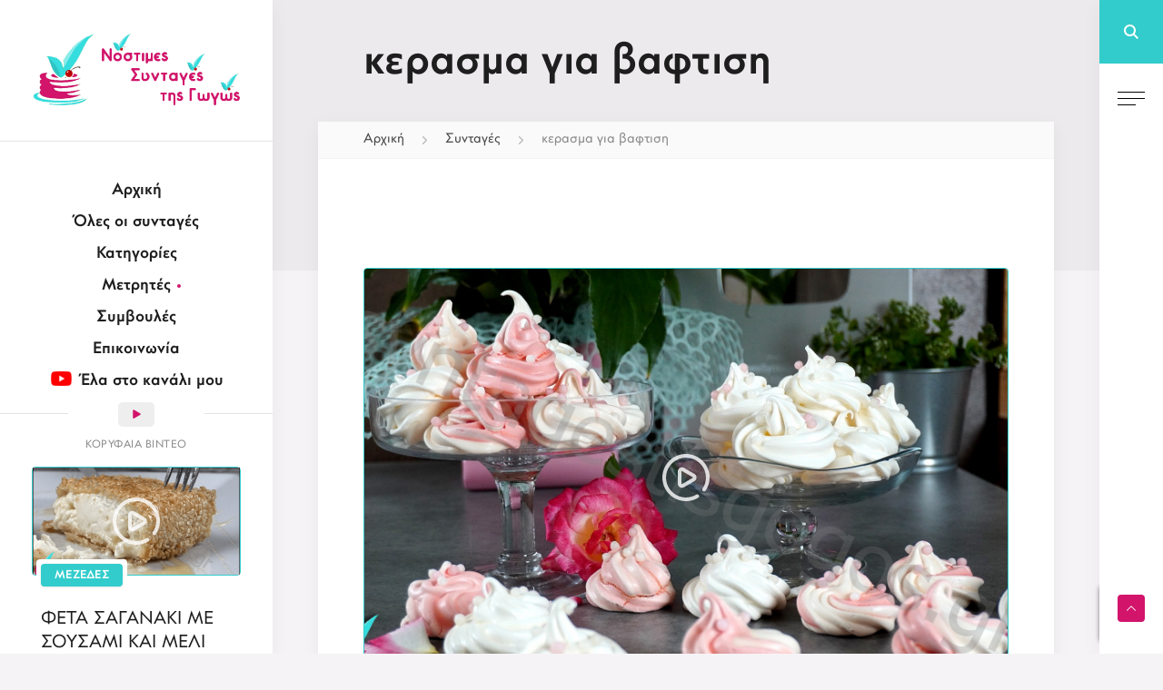

--- FILE ---
content_type: text/html; charset=UTF-8
request_url: https://www.syntagestisgogos.gr/recipe_tag/kerasma-gia-vaftisi/
body_size: 6246
content:
<!DOCTYPE html >
<html lang="el">
<head>

<meta charset="UTF-8">
<meta name="viewport" content="width=device-width, initial-scale=1, maximum-scale=1">
    <link rel="preload" href="/wp-content/themes/becipe/framework/css/font/CFPanoptik-Book.woff" as="font" crossorigin="anonymous">
    <link rel="preload" href="/wp-content/themes/becipe/framework/css/font/CFPanoptik-Medium.woff" as="font" crossorigin="anonymous">
    <link rel="preload" href="/wp-content/themes/becipe/framework/css/font/CFPanoptik-ExtraBold.woff" as="font" crossorigin="anonymous">
<meta name='robots' content='index, follow, max-image-preview:large, max-snippet:-1, max-video-preview:-1' />

	<!-- This site is optimized with the Yoast SEO plugin v16.2 - https://yoast.com/wordpress/plugins/seo/ -->
	<title>κερασμα για βαφτιση Αρχεία - Νόστιμες συνταγές της Γωγώς!</title>
	<link rel="canonical" href="https://www.syntagestisgogos.gr/recipe_tag/kerasma-gia-vaftisi/" />
	<meta property="og:locale" content="el_GR" />
	<meta property="og:type" content="article" />
	<meta property="og:title" content="κερασμα για βαφτιση Αρχεία - Νόστιμες συνταγές της Γωγώς!" />
	<meta property="og:url" content="https://www.syntagestisgogos.gr/recipe_tag/kerasma-gia-vaftisi/" />
	<meta property="og:site_name" content="Νόστιμες συνταγές της Γωγώς!" />
	<meta property="og:image" content="https://syntagestisgogos.gr/wp-content/uploads/2017/12/24130468_1649897231723621_803246499225149208_o.jpg" />
	<meta name="twitter:card" content="summary_large_image" />
	<script type="application/ld+json" class="yoast-schema-graph">{"@context":"https://schema.org","@graph":[{"@type":"WebSite","@id":"https://www.syntagestisgogos.gr/#website","url":"https://www.syntagestisgogos.gr/","name":"\u039d\u03cc\u03c3\u03c4\u03b9\u03bc\u03b5\u03c2 \u03c3\u03c5\u03bd\u03c4\u03b1\u03b3\u03ad\u03c2 \u03c4\u03b7\u03c2 \u0393\u03c9\u03b3\u03ce\u03c2!","description":"","potentialAction":[{"@type":"SearchAction","target":"https://www.syntagestisgogos.gr/?s={search_term_string}","query-input":"required name=search_term_string"}],"inLanguage":"el"},{"@type":"CollectionPage","@id":"https://www.syntagestisgogos.gr/recipe_tag/kerasma-gia-vaftisi/#webpage","url":"https://www.syntagestisgogos.gr/recipe_tag/kerasma-gia-vaftisi/","name":"\u03ba\u03b5\u03c1\u03b1\u03c3\u03bc\u03b1 \u03b3\u03b9\u03b1 \u03b2\u03b1\u03c6\u03c4\u03b9\u03c3\u03b7 \u0391\u03c1\u03c7\u03b5\u03af\u03b1 - \u039d\u03cc\u03c3\u03c4\u03b9\u03bc\u03b5\u03c2 \u03c3\u03c5\u03bd\u03c4\u03b1\u03b3\u03ad\u03c2 \u03c4\u03b7\u03c2 \u0393\u03c9\u03b3\u03ce\u03c2!","isPartOf":{"@id":"https://www.syntagestisgogos.gr/#website"},"breadcrumb":{"@id":"https://www.syntagestisgogos.gr/recipe_tag/kerasma-gia-vaftisi/#breadcrumb"},"inLanguage":"el","potentialAction":[{"@type":"ReadAction","target":["https://www.syntagestisgogos.gr/recipe_tag/kerasma-gia-vaftisi/"]}]},{"@type":"BreadcrumbList","@id":"https://www.syntagestisgogos.gr/recipe_tag/kerasma-gia-vaftisi/#breadcrumb","itemListElement":[{"@type":"ListItem","position":1,"item":{"@type":"WebPage","@id":"https://www.syntagestisgogos.gr/","url":"https://www.syntagestisgogos.gr/","name":"\u0391\u03c1\u03c7\u03b9\u03ba\u03ae"}},{"@type":"ListItem","position":2,"item":{"@id":"https://www.syntagestisgogos.gr/recipe_tag/kerasma-gia-vaftisi/#webpage"}}]}]}</script>
	<!-- / Yoast SEO plugin. -->


<link rel='dns-prefetch' href='//cdn.orangeclickmedia.com' />
<link rel='dns-prefetch' href='//www.google.com' />
<link rel='dns-prefetch' href='//s.w.org' />
<link rel='stylesheet' id='wpo_min-header-0-css'  href='https://www.syntagestisgogos.gr/wp-content/cache/wpo-minify/1723216175/assets/wpo-minify-header-0cc736b6.min.css' type='text/css' media='all' />
<script type='text/javascript' src='https://www.syntagestisgogos.gr/wp-content/cache/wpo-minify/1723216175/assets/wpo-minify-header-f5320c16.min.js' id='wpo_min-header-0-js'></script>
<script type="text/javascript" async src="//cdn.orangeclickmedia.com/tech/syntagestisgogos.gr/ocm.js" ></script><script type='text/javascript' src='https://www.syntagestisgogos.gr/wp-content/cache/wpo-minify/1723216175/assets/wpo-minify-header-ae4f148a.min.js' id='wpo_min-header-2-js'></script>
<link rel="https://api.w.org/" href="https://www.syntagestisgogos.gr/wp-json/" /><link rel="icon" href="https://www.syntagestisgogos.gr/wp-content/uploads/2017/11/favicon-100x100.png" sizes="32x32" />
<link rel="icon" href="https://www.syntagestisgogos.gr/wp-content/uploads/2017/11/favicon.png" sizes="192x192" />
<link rel="apple-touch-icon" href="https://www.syntagestisgogos.gr/wp-content/uploads/2017/11/favicon.png" />
<meta name="msapplication-TileImage" content="https://www.syntagestisgogos.gr/wp-content/uploads/2017/11/favicon.png" />
		<style type="text/css" id="wp-custom-css">
			.arxiki {
	margin-left:30px;
	margin-right:30px;
	text-align:center;
	display: flex;
  align-items: center;
}

.arxiki span:before {
	content:url('/wp-content/uploads/2021/04/home-icn.png')
}

.arxiki span {
	color:#1e1e1e;
	transition:0.3s;
}

.arxiki:hover span {
	color:#d2146b;
} 


.ytc a:before{
content: url('/wp-content/uploads/2021/04/yticon.png');
margin-right: 10px;
	top:1.1px;
	position:relative;
}


.becipe_fn_widget_about .afwa_desc p {
	width: 207px;
	font-size: 20px;
	margin:auto;
}

.afwa_title .epik {
	font-weight:600;
	color:#444;
	font-size:17px;
}

.filter_popup_list.category {
	max-height:205px;
  overflow-y: scroll;
}

.item.categ-item {
	padding:0!important;
	border:0!important;
}



.categ-title {
	height: unset!important;
	white-space: unset!important;
	text-align: center;
}

.fn__title span {
	text-decoration:none!important;
}

/*****/

.page-id-154378 .becipe_fn_search_recipes .my_list .image_holder img {
	aspect-ratio: 1/1;
}


/**Overlay**/

.post-image-container {
    position: relative;  
    display: inline-block;
    overflow: hidden;
}


li .post-image-container {
	width: 163px;
}

.post-image-container .post-image-overlay {
	position: absolute;
	top: 50%;
	left: 50%;
	transform: translate(-50%,-50%) ;

}

.post-image-container .post-cont-image {
	transition: all 1s ease;
}

.post-image-container {
	transition: all 1s ease;
}

.post-image-container:hover .post-cont-image {
	transform: scale(1.2) rotate(5deg);    
}


.magn-img {
	width:20px!important;
}

.post-image-container {
	margin-right:15px;
	float: left;
  vertical-align:middle;
}

.sidebar_wrapper .wid-title a{
	font-size:16px!important;
}

.ytc-right a:hover {
	color: #d2146b!important;
}

.ytc-right a:before{
    content: url(/wp-content/uploads/2021/04/yticon.png);
    margin-right: 10px;
    top: 2.5px;
    position: relative;
}
/**End of overlay*/

div.elementor-154501 .elementor-element.elementor-element-baf4d2e .category_name a {
	background-color: #33CCCC;
	color: #FFFFFF;
}

div.elementor-154501 .elementor-element.elementor-element-baf4d2e .category_name a:hover {
	  background-color: #D2146B;
    color: #fff;
}

div.elementor-154501 .elementor-element.elementor-element-baf4d2e .fn__title a:hover {
	color: #D2146B;
}


@media(min-width:1720px){
	.page-id-154378 .becipe_fn_search_recipes .my_list .image_holder img {
	height:195px;
	}
}


@media(min-width:1401px) {
	.categ-holder {
		padding:0px 10px!important;
	}
}

@media(max-width:1200px) {
	.arxiki {
		display:none;
	}
}

@media(min-width:1041px) {
	.header_nav {
		min-height:287px;
	}
}

@media (max-width: 768px) {
	li .post-image-container {
	width: 120px;
	}
}



@media (max-height: 873px) {
.becipe_fn_header .owl-carousel .owl-item img {
		min-width:unset!important;
		width:80%!important;
	}	
}

@media (max-height: 790px) {
	.ytc-right {
		width:220!important;
	}
}

@media (max-width: 450px) {
	.archive-diaf {
		padding-top:32px!important;
	}
}

@media (max-width: 375px) {
	.nx-recipe-date {
		font-size: 0.9em!important;
	}
}

@media (max-width: 360px) {
	.nx-recipe-date {
		font-size: 0.87em!important;
	}
}


		</style>
		
</head>
<body data-ocssl='1' class="archive tax-recipe_tag term-kerasma-gia-vaftisi term-8224 elementor-default">
	
	<!-- HTML starts here -->
	<div class="becipe-fn-wrapper core_ready" data-mobile-autocollapse="disable" data-page-title="" data-skin="light">


		<!-- Header starts here -->
		<header class="becipe_fn_header">
	<div class="header_inner">
		
		<div class="header_logo">
			<div class="fn_logo"><a href="https://www.syntagestisgogos.gr/"><img class="retina_logo" src="https://www.syntagestisgogos.gr/wp-content/uploads/2017/11/gwgw_logo_print.png" alt="logo" /><img class="desktop_logo" src="https://www.syntagestisgogos.gr/wp-content/uploads/2017/11/gwgw_logo_print.png" alt="logo" /></a></div>		</div>
		
		<div class="header_nav_wrap">
			<div class="header_nav">
				
				<div class="header_in">
					<span class="fn_bg"></span>
					<div class="menu-menu-container"><ul id="menu-menu" class="becipe_fn_main_nav"><li id="menu-item-162402" class="menu-item menu-item-type-post_type menu-item-object-page menu-item-home menu-item-162402"><a href="https://www.syntagestisgogos.gr/"><span class="link">Αρχική</span></a></li>
<li id="menu-item-153820" class="menu-item menu-item-type-custom menu-item-object-custom menu-item-153820"><a href="/recipe/"><span class="link">Όλες οι συνταγές</span></a></li>
<li id="menu-item-154404" class="menu-item menu-item-type-post_type menu-item-object-page menu-item-154404"><a href="https://www.syntagestisgogos.gr/katigories/"><span class="link">Κατηγορίες</span></a></li>
<li id="menu-item-16614" class="menu-item menu-item-type-custom menu-item-object-custom menu-item-has-children menu-item-16614"><a href="#"><span class="link">Μετρητές</span></a>
<ul class="sub-menu">
	<li id="menu-item-16704" class="menu-item menu-item-type-post_type menu-item-object-page menu-item-16704"><a href="https://www.syntagestisgogos.gr/dosometritis/"><span class="link">Δοσομετρητής</span></a></li>
	<li id="menu-item-16703" class="menu-item menu-item-type-post_type menu-item-object-page menu-item-16703"><a href="https://www.syntagestisgogos.gr/thermidometritis/"><span class="link">Θερμιδομετρητής</span></a></li>
</ul>
</li>
<li id="menu-item-154621" class="menu-item menu-item-type-taxonomy menu-item-object-category menu-item-154621"><a href="https://www.syntagestisgogos.gr/topics/symvoyles/"><span class="link">Συμβουλές</span></a></li>
<li id="menu-item-16694" class="menu-item menu-item-type-post_type menu-item-object-page menu-item-16694"><a href="https://www.syntagestisgogos.gr/epikoinonia/"><span class="link">Επικοινωνία</span></a></li>
<li id="menu-item-154344" class="ytc menu-item menu-item-type-custom menu-item-object-custom menu-item-154344"><a target="_blank" rel="noopener" href="https://www.youtube.com/channel/UCtmyHmujvTD1ZAKzLHu4nLQ"><span class="link">Έλα στο κανάλι μου</span></a></li>
</ul></div>				</div>
				
			</div>
		</div>
		
		<div class="header_recipe">
			<div class="recipe_holder"><div class="recipe_top"><span class="icon_holder"><img class="becipe_fn_svg " src="https://www.syntagestisgogos.gr/wp-content/themes/becipe/framework/svg/king.svg" alt="svg" /></span><span class="text_holder">ΚΟΡΥΦΑΙΑ ΒΙΝΤΕΟ</span></div><div class="recipe_content"><div class="owl-carousel"><div class="item nx_video_item"><div class="image_holder"><div class="img_in"><div class="img_wrap"><a href="https://www.syntagestisgogos.gr/recipe/feta-saganaki-sousami-ke-meli/"><img src="https://www.syntagestisgogos.gr/wp-content/themes/becipe/framework/img/thumb/thumb-140-91.jpg" alt="no image" data-initial-width="140" data-initial-height="91"><div class="abs_img" data-fn-bg-img="https://www.syntagestisgogos.gr/wp-content/uploads/2020/09/Snapshot116.png"></div></a></div><span><a href="https://www.syntagestisgogos.gr/category/mezedes/"><span class="extra"></span>ΜΕΖΕΔΕΣ</a></span></div></div><div class="title_holder"><h3 class="fn_title"><a href="https://www.syntagestisgogos.gr/recipe/feta-saganaki-sousami-ke-meli/">ΦΕΤΑ ΣΑΓΑΝΑΚΙ ΜΕ ΣΟΥΣΑΜΙ ΚΑΙ ΜΕΛΙ</a></h3></div></div><div class="item nx_video_item"><div class="image_holder"><div class="img_in"><div class="img_wrap"><a href="https://www.syntagestisgogos.gr/recipe/pio-efkolo-glyko-psygiou-noutela-fraoula/"><img src="https://www.syntagestisgogos.gr/wp-content/themes/becipe/framework/img/thumb/thumb-140-91.jpg" alt="no image" data-initial-width="140" data-initial-height="91"><div class="abs_img" data-fn-bg-img="https://www.syntagestisgogos.gr/wp-content/uploads/2020/06/GLYKO-PSYGEIOY-FRAOYLA-NUTELLA.jpg"></div></a></div><span><a href="https://www.syntagestisgogos.gr/category/glyka/"><span class="extra"></span>ΓΛΥΚΑ</a></span></div></div><div class="title_holder"><h3 class="fn_title"><a href="https://www.syntagestisgogos.gr/recipe/pio-efkolo-glyko-psygiou-noutela-fraoula/">ΤΟ ΠΙΟ ΕΥΚΟΛΟ ΓΛΥΚΟ ΨΥΓΕΙΟΥ ΝΟΥΤΕΛΑ-ΦΡΑΟΥΛΑ</a></h3></div></div></div></div></div>		</div>
		
	</div>
</header>

<div id="becipe_fn_portable_menu"><ul></ul></div>


<!-- Right Panel Starts -->
<div class="becipe_fn_right_panel">
	
	<span class="extra_closer"></span>
	<div class="becipe_fn_recipe_search">
		<span class="search_closer"></span>
		<label for="becipe-recipe-search"></label>
		<form role="search" action="https://www.syntagestisgogos.gr/" method="get" autocomplete="off">
			<input id="becipe-recipe-search" type="text" name="s" placeholder="Ψάξε Συνταγή..." value="" />
			<input type="hidden" name="post_type" value="becipe-recipe" />
			<input type="submit" value="" />
		</form>
	</div>
	
	
	<div class="becipe_fn_panel">
		
		<div class="panel_top">
						<div class="panel_search">
				<a href="#"><img class="becipe_fn_svg " src="https://www.syntagestisgogos.gr/wp-content/themes/becipe/framework/svg/search.svg" alt="svg" /></a>
			</div>
						
						<div class="panel_trigger">
				<div class="trigger">
					<span class="trigger_a"></span>
					<span class="trigger_b"></span>
					<span class="trigger_c"></span>
				</div>
				<div class="closer">
					<img class="becipe_fn_svg " src="https://www.syntagestisgogos.gr/wp-content/themes/becipe/framework/svg/cancel.svg" alt="svg" />				</div>
			</div>
					</div>
		
			
		
		<div class="panel_bottom">
			<div class="panel_bottom_in">
			
				<div class="becipe_fn_social_list"><ul><li><a href="https://www.youtube.com/channel/UCtmyHmujvTD1ZAKzLHu4nLQ" target="_blank"><i class="fn-icon-youtube-play"></i></a></li><li><a href="https://www.facebook.com/syntagestisgogos/" target="_blank"><i class="fn-icon-facebook"></i></a></li><li><a href="https://www.instagram.com/nostimessyntagesthsgwgws/" target="_blank"><i class="fn-icon-instagram"></i></a></li></ul></div>
				<a href="#" class="becipe_fn_totop">
					<input type="hidden" value="300" />
					<img class="becipe_fn_svg " src="https://www.syntagestisgogos.gr/wp-content/themes/becipe/framework/svg/next.svg" alt="svg" />				</a>
				
			</div>
		</div>
		
	</div>
	
	
	<div class="becipe_fn_popup_sidebar">
		<div class="sidebar_wrapper">
							<div id="becipe_about-2" class="widget_block clearfix widget_becipe_about"><div>           	<div class="becipe_fn_widget_about">
				<div class="about_img">
					<div class="img_inner">
						<img src="https://www.syntagestisgogos.gr/wp-content/themes/becipe/framework/img/thumb/thumb-37-40.jpg" alt="no image" data-initial-width="37" data-initial-height="40">						<div class="abs_img" data-fn-bg-img="https://www.syntagestisgogos.gr/wp-content/uploads/2021/01/21317762_1568712436508768_7987440209313982395_n.jpg"></div>
					</div>
				</div>
				<div class="afwa_title">
					<h3>Γωγώ Γρηγοριάδου</h3>
					<span><a href="/epikoinonia" class="epik" style="text-align:center;">Επικοινωνία</a></span>
				</div>
				<div class="afwa_desc">
					<p></p>
				</div>
				<div style="width:100%; margin-top:50px;">
				<div class="ytc-right" style="width: 214px; margin-left: auto; margin-right: auto; margin: auto; font-size: 17px;">
				<a target="_blank" rel="noopener" href="https://www.youtube.com/channel/UCtmyHmujvTD1ZAKzLHu4nLQ"  style="color: #444;"><span class="link">Μην ξεχάσετε να κάνετε εγγραφή στο YouTube κανάλι μου κάνοντας κλικ εδώ</span></a>
				</div>
				</div>
				<div class="afwa_signature">
					<img src="" alt="" />
                </div>
            </div>
            
		</div></div>					</div>
	</div>
	
</div>
<!-- Right Panel Ends -->

<div class="becipe_fn_hidden more_cats">
 	<div class="becipe_fn_more_categories"><a href="#" data-more="Περισσότερα" data-less="Λιγότερα"><span class="text">Περισσότερα</span><span class="fn_count"></span></a></div>
</div>		<!-- Header ends here -->


		<!-- Mobile Menu starts here -->
		   
<!-- MOBILE MENU -->
<div class="becipe_fn_mobilemenu_wrap">


	<!-- LOGO & HAMBURGER -->
	<div class="logo_hamb">
		<div class="in">
			<div class="menu_logo">
				<a href="https://www.syntagestisgogos.gr/"><img src="https://www.syntagestisgogos.gr/wp-content/uploads/2017/11/gwgw_logo_print.png" alt="" /></a>
			</div>
							<div class="hamburger hamburger--collapse-r ">
					<div class="hamburger-box">
						<div class="hamburger-inner"></div>
					</div>
				</div>
					</div>
	</div>
	<!-- /LOGO & HAMBURGER -->

	<!-- MOBILE DROPDOWN MENU -->
			<div class="mobilemenu " style="display: none">
			<div class="menu-menu-container"><ul id="vert_menu_list" class="vert_menu_list nav_ver"><li class="menu-item menu-item-type-post_type menu-item-object-page menu-item-home menu-item-162402"><a href="https://www.syntagestisgogos.gr/">Αρχική</a></li>
<li class="menu-item menu-item-type-custom menu-item-object-custom menu-item-153820"><a href="/recipe/">Όλες οι συνταγές</a></li>
<li class="menu-item menu-item-type-post_type menu-item-object-page menu-item-154404"><a href="https://www.syntagestisgogos.gr/katigories/">Κατηγορίες</a></li>
<li class="menu-item menu-item-type-custom menu-item-object-custom menu-item-has-children menu-item-16614"><a href="#">Μετρητές</a>
<ul class="sub-menu">
	<li class="menu-item menu-item-type-post_type menu-item-object-page menu-item-16704"><a href="https://www.syntagestisgogos.gr/dosometritis/">Δοσομετρητής</a></li>
	<li class="menu-item menu-item-type-post_type menu-item-object-page menu-item-16703"><a href="https://www.syntagestisgogos.gr/thermidometritis/">Θερμιδομετρητής</a></li>
</ul>
</li>
<li class="menu-item menu-item-type-taxonomy menu-item-object-category menu-item-154621"><a href="https://www.syntagestisgogos.gr/topics/symvoyles/">Συμβουλές</a></li>
<li class="menu-item menu-item-type-post_type menu-item-object-page menu-item-16694"><a href="https://www.syntagestisgogos.gr/epikoinonia/">Επικοινωνία</a></li>
<li class="ytc menu-item menu-item-type-custom menu-item-object-custom menu-item-154344"><a target="_blank" rel="noopener" href="https://www.youtube.com/channel/UCtmyHmujvTD1ZAKzLHu4nLQ">Έλα στο κανάλι μου</a></li>
</ul></div>		</div>
		<!-- /MOBILE DROPDOWN MENU -->

</div>
<!-- /MOBILE MENU -->		<!-- Mobile Menu ends here -->


		<!-- All website content starts here -->
		<div class="becipe_fn_content">

			<!-- All content without footer starts here -->
			<div class="becipe_fn_pages">
				
				    
        <div class="becipe-fn-content_archive">
			
			<div class="becipe_fn_pagetitle">
			
				<div class="title_holder">
					<h3 class="fn__title">																κερασμα για βαφτιση					</h3>				</div>
				
			</div>
			
			<div class="becipe_fn_container">
				<div class="becipe_fn_container_in">
					<div class="becipe_fn_breadcrumbs"><ul id="breadcrumbs" class="breadcrumbs"><li class="item-home"><a class="bread-link bread-home" href="https://www.syntagestisgogos.gr" title="Αρχική">Αρχική</a></li><li class="separator separator-home"> <span><img class="becipe_fn_svg " src="https://www.syntagestisgogos.gr/wp-content/themes/becipe/framework/svg/right-arrow.svg" alt="svg" /></span> </li><li class="item-cat item-custom-post-type-becipe-recipe"><a class="bread-cat bread-custom-post-type-becipe-recipe" href="https://www.syntagestisgogos.gr/recipe/" title="Συνταγές">Συνταγές</a></li><li class="separator"> <span><img class="becipe_fn_svg " src="https://www.syntagestisgogos.gr/wp-content/themes/becipe/framework/svg/right-arrow.svg" alt="svg" /></span> </li><li class="item-current item-archive"><span class="bread-current bread-archive">κερασμα για βαφτιση</span></li></ul></div>					<div class="fn_container">
					
										<div class="archive-diaf recipe_content" style="text-align: center; padding-top: 60px; padding-bottom: 10px; margin-left:20px; margin-right:20px;">
						<!-- /28189936/syntagestisgogos.gr/billboard1 -->
								<div id="billboard1"></div>
<!--
					<script async src="//pagead2.googlesyndication.com/pagead/js/adsbygoogle.js"></script> -->
                        <!-- SITE-NEO-RESPONSIVE-1 -->
                      <!--  <ins class="adsbygoogle"
                             style="display:block"
                             data-ad-client="ca-pub-6699456855913942"
                             data-ad-slot="1254624237"
                             data-ad-format="auto"></ins>
                        <script>
                            (adsbygoogle = window.adsbygoogle || []).push({});
                        </script> -->
						</div>


						<ul class="becipe_fn_postlist">
							<li class="fn_post_item_1 item categ-item nx_video_item" id="post-148"><div class="post-148 becipe-recipe type-becipe-recipe status-publish has-post-thumbnail hentry recipe_category-glyka recipe_tag-kerasma-gia-vaftisi recipe_tag-kerasma-gia-gamo recipe_tag-kerasmata-gia-vaftisi recipe_tag-kerasmata-gia-gamo recipe_tag-maregka recipe_tag-maregkes recipe_tag-marexkakia recipe_tag-mpezedakia recipe_tag-mpezedes recipe_tag-mpezedes-gia-vaftisi recipe_tag-mpezedes-gia-gamo recipe_tag-mpezes recipe_tag-paradosiaka-xerasmata item"><div class="post_left"><div class="img_wrap"><img src="https://www.syntagestisgogos.gr/wp-content/themes/becipe/framework/img/thumb/thumb-650-422.jpg" alt="no image" data-initial-width="650" data-initial-height="422"><div class="abs_img" data-fn-bg-img="https://www.syntagestisgogos.gr/wp-content/uploads/2015/05/site.jpg"><a href="https://www.syntagestisgogos.gr/recipe/bezedakia/"></a></div></div></div><div class="post_right"><div class="post_title"><h3><a href="https://www.syntagestisgogos.gr/recipe/bezedakia/">Παραδοσιακα Κερασματα για Γαμο και Βαφτιση &#8211; Τραγανοι Μπεζεδες Μαστιχωτοι Γεματοι Γευση</a></h3></div><div class="excerpt_holder"><p>Κλασικά, παραδοσιακά <strong>μπεζεδάκια</strong> ένα ελαφρύ τραγανό γλυκό εξωτερικά και αφράτο εσωτερικά.Υπεροχο γλυκό που συνήθως το φτιάχνουμε σε χαρμόσυνα γεγονότα όπως γάμους και βαπτίσεις .</p></div><div class="becipe_fn_read_holder"><a href="https://www.syntagestisgogos.gr/recipe/bezedakia/"><span class="text">Περισσότερα</span><span class="abs_text">Περισσότερα</span><span class="arrow"></span><span class="bg"></span></a></div></div></div></li>						</ul>
					</div>
				</div>
			</div>
			        </div>
		<!-- /MAIN CONTENT -->
        

			<!-- Footer starts here-->
			<footer class="becipe-fn-footer">
				<div class="footer_text"><p>Copyright 2021. Νόστιμες Συνταγές της Γωγώς</p><a href="https://nxcode.gr/" target="_blank" rel="sponsored" class="footer-powered"><span>Powered by <img src="/wp-content/uploads/nxtb2.png" style="width: 64px" alt="nxcode"></span></a></div>			</footer>
			<!-- Footer end here-->

		</div>
		<!-- All content without footer starts here -->			
			
	</div>
	<!-- All website content starts here -->

</div>
<!-- HTML ends here -->


<script type='text/javascript' id='wpo_min-footer-0-js-extra'>
/* <![CDATA[ */
var wpcf7 = {"api":{"root":"https:\/\/www.syntagestisgogos.gr\/wp-json\/","namespace":"contact-form-7\/v1"}};
var ZeroSpamDavidWalsh = {"key":"VpQZB","selectors":""};
/* ]]> */
</script>
<script type='text/javascript' src='https://www.syntagestisgogos.gr/wp-content/cache/wpo-minify/1723216175/assets/wpo-minify-footer-a6dd1464.min.js' id='wpo_min-footer-0-js'></script>
<script type='text/javascript' src='https://www.google.com/recaptcha/api.js?render=6Lf79H4aAAAAAAFDEZv-MWS9rZTZZNP2C5ZZZD8R&#038;ver=3.0' id='google-recaptcha-js'></script>
<script type='text/javascript' id='wpo_min-footer-2-js-extra'>
/* <![CDATA[ */
var wpcf7_recaptcha = {"sitekey":"6Lf79H4aAAAAAAFDEZv-MWS9rZTZZNP2C5ZZZD8R","actions":{"homepage":"homepage","contactform":"contactform"}};
var fn_ajax_object = {"fn_ajax_url":"https:\/\/www.syntagestisgogos.gr\/wp-admin\/admin-ajax.php"};
/* ]]> */
</script>
<script type='text/javascript' src='https://www.syntagestisgogos.gr/wp-content/cache/wpo-minify/1723216175/assets/wpo-minify-footer-506a1a4a.min.js' id='wpo_min-footer-2-js'></script>
<script type="text/javascript">jQuery(".wpcf7-form").ZeroSpamDavidWalsh();</script><!-- Global site tag (gtag.js) - Google Analytics -->
<script async src="https://www.googletagmanager.com/gtag/js?id=UA-110328862-1"></script>
<script>
    window.dataLayer = window.dataLayer || [];
    function gtag(){dataLayer.push(arguments);}
    gtag('js', new Date());

    gtag('config', 'UA-110328862-1');
</script>
</body>
</html>   

--- FILE ---
content_type: text/html; charset=utf-8
request_url: https://www.google.com/recaptcha/api2/anchor?ar=1&k=6Lf79H4aAAAAAAFDEZv-MWS9rZTZZNP2C5ZZZD8R&co=aHR0cHM6Ly93d3cuc3ludGFnZXN0aXNnb2dvcy5ncjo0NDM.&hl=en&v=N67nZn4AqZkNcbeMu4prBgzg&size=invisible&anchor-ms=20000&execute-ms=30000&cb=p6gegrnumj4z
body_size: 48533
content:
<!DOCTYPE HTML><html dir="ltr" lang="en"><head><meta http-equiv="Content-Type" content="text/html; charset=UTF-8">
<meta http-equiv="X-UA-Compatible" content="IE=edge">
<title>reCAPTCHA</title>
<style type="text/css">
/* cyrillic-ext */
@font-face {
  font-family: 'Roboto';
  font-style: normal;
  font-weight: 400;
  font-stretch: 100%;
  src: url(//fonts.gstatic.com/s/roboto/v48/KFO7CnqEu92Fr1ME7kSn66aGLdTylUAMa3GUBHMdazTgWw.woff2) format('woff2');
  unicode-range: U+0460-052F, U+1C80-1C8A, U+20B4, U+2DE0-2DFF, U+A640-A69F, U+FE2E-FE2F;
}
/* cyrillic */
@font-face {
  font-family: 'Roboto';
  font-style: normal;
  font-weight: 400;
  font-stretch: 100%;
  src: url(//fonts.gstatic.com/s/roboto/v48/KFO7CnqEu92Fr1ME7kSn66aGLdTylUAMa3iUBHMdazTgWw.woff2) format('woff2');
  unicode-range: U+0301, U+0400-045F, U+0490-0491, U+04B0-04B1, U+2116;
}
/* greek-ext */
@font-face {
  font-family: 'Roboto';
  font-style: normal;
  font-weight: 400;
  font-stretch: 100%;
  src: url(//fonts.gstatic.com/s/roboto/v48/KFO7CnqEu92Fr1ME7kSn66aGLdTylUAMa3CUBHMdazTgWw.woff2) format('woff2');
  unicode-range: U+1F00-1FFF;
}
/* greek */
@font-face {
  font-family: 'Roboto';
  font-style: normal;
  font-weight: 400;
  font-stretch: 100%;
  src: url(//fonts.gstatic.com/s/roboto/v48/KFO7CnqEu92Fr1ME7kSn66aGLdTylUAMa3-UBHMdazTgWw.woff2) format('woff2');
  unicode-range: U+0370-0377, U+037A-037F, U+0384-038A, U+038C, U+038E-03A1, U+03A3-03FF;
}
/* math */
@font-face {
  font-family: 'Roboto';
  font-style: normal;
  font-weight: 400;
  font-stretch: 100%;
  src: url(//fonts.gstatic.com/s/roboto/v48/KFO7CnqEu92Fr1ME7kSn66aGLdTylUAMawCUBHMdazTgWw.woff2) format('woff2');
  unicode-range: U+0302-0303, U+0305, U+0307-0308, U+0310, U+0312, U+0315, U+031A, U+0326-0327, U+032C, U+032F-0330, U+0332-0333, U+0338, U+033A, U+0346, U+034D, U+0391-03A1, U+03A3-03A9, U+03B1-03C9, U+03D1, U+03D5-03D6, U+03F0-03F1, U+03F4-03F5, U+2016-2017, U+2034-2038, U+203C, U+2040, U+2043, U+2047, U+2050, U+2057, U+205F, U+2070-2071, U+2074-208E, U+2090-209C, U+20D0-20DC, U+20E1, U+20E5-20EF, U+2100-2112, U+2114-2115, U+2117-2121, U+2123-214F, U+2190, U+2192, U+2194-21AE, U+21B0-21E5, U+21F1-21F2, U+21F4-2211, U+2213-2214, U+2216-22FF, U+2308-230B, U+2310, U+2319, U+231C-2321, U+2336-237A, U+237C, U+2395, U+239B-23B7, U+23D0, U+23DC-23E1, U+2474-2475, U+25AF, U+25B3, U+25B7, U+25BD, U+25C1, U+25CA, U+25CC, U+25FB, U+266D-266F, U+27C0-27FF, U+2900-2AFF, U+2B0E-2B11, U+2B30-2B4C, U+2BFE, U+3030, U+FF5B, U+FF5D, U+1D400-1D7FF, U+1EE00-1EEFF;
}
/* symbols */
@font-face {
  font-family: 'Roboto';
  font-style: normal;
  font-weight: 400;
  font-stretch: 100%;
  src: url(//fonts.gstatic.com/s/roboto/v48/KFO7CnqEu92Fr1ME7kSn66aGLdTylUAMaxKUBHMdazTgWw.woff2) format('woff2');
  unicode-range: U+0001-000C, U+000E-001F, U+007F-009F, U+20DD-20E0, U+20E2-20E4, U+2150-218F, U+2190, U+2192, U+2194-2199, U+21AF, U+21E6-21F0, U+21F3, U+2218-2219, U+2299, U+22C4-22C6, U+2300-243F, U+2440-244A, U+2460-24FF, U+25A0-27BF, U+2800-28FF, U+2921-2922, U+2981, U+29BF, U+29EB, U+2B00-2BFF, U+4DC0-4DFF, U+FFF9-FFFB, U+10140-1018E, U+10190-1019C, U+101A0, U+101D0-101FD, U+102E0-102FB, U+10E60-10E7E, U+1D2C0-1D2D3, U+1D2E0-1D37F, U+1F000-1F0FF, U+1F100-1F1AD, U+1F1E6-1F1FF, U+1F30D-1F30F, U+1F315, U+1F31C, U+1F31E, U+1F320-1F32C, U+1F336, U+1F378, U+1F37D, U+1F382, U+1F393-1F39F, U+1F3A7-1F3A8, U+1F3AC-1F3AF, U+1F3C2, U+1F3C4-1F3C6, U+1F3CA-1F3CE, U+1F3D4-1F3E0, U+1F3ED, U+1F3F1-1F3F3, U+1F3F5-1F3F7, U+1F408, U+1F415, U+1F41F, U+1F426, U+1F43F, U+1F441-1F442, U+1F444, U+1F446-1F449, U+1F44C-1F44E, U+1F453, U+1F46A, U+1F47D, U+1F4A3, U+1F4B0, U+1F4B3, U+1F4B9, U+1F4BB, U+1F4BF, U+1F4C8-1F4CB, U+1F4D6, U+1F4DA, U+1F4DF, U+1F4E3-1F4E6, U+1F4EA-1F4ED, U+1F4F7, U+1F4F9-1F4FB, U+1F4FD-1F4FE, U+1F503, U+1F507-1F50B, U+1F50D, U+1F512-1F513, U+1F53E-1F54A, U+1F54F-1F5FA, U+1F610, U+1F650-1F67F, U+1F687, U+1F68D, U+1F691, U+1F694, U+1F698, U+1F6AD, U+1F6B2, U+1F6B9-1F6BA, U+1F6BC, U+1F6C6-1F6CF, U+1F6D3-1F6D7, U+1F6E0-1F6EA, U+1F6F0-1F6F3, U+1F6F7-1F6FC, U+1F700-1F7FF, U+1F800-1F80B, U+1F810-1F847, U+1F850-1F859, U+1F860-1F887, U+1F890-1F8AD, U+1F8B0-1F8BB, U+1F8C0-1F8C1, U+1F900-1F90B, U+1F93B, U+1F946, U+1F984, U+1F996, U+1F9E9, U+1FA00-1FA6F, U+1FA70-1FA7C, U+1FA80-1FA89, U+1FA8F-1FAC6, U+1FACE-1FADC, U+1FADF-1FAE9, U+1FAF0-1FAF8, U+1FB00-1FBFF;
}
/* vietnamese */
@font-face {
  font-family: 'Roboto';
  font-style: normal;
  font-weight: 400;
  font-stretch: 100%;
  src: url(//fonts.gstatic.com/s/roboto/v48/KFO7CnqEu92Fr1ME7kSn66aGLdTylUAMa3OUBHMdazTgWw.woff2) format('woff2');
  unicode-range: U+0102-0103, U+0110-0111, U+0128-0129, U+0168-0169, U+01A0-01A1, U+01AF-01B0, U+0300-0301, U+0303-0304, U+0308-0309, U+0323, U+0329, U+1EA0-1EF9, U+20AB;
}
/* latin-ext */
@font-face {
  font-family: 'Roboto';
  font-style: normal;
  font-weight: 400;
  font-stretch: 100%;
  src: url(//fonts.gstatic.com/s/roboto/v48/KFO7CnqEu92Fr1ME7kSn66aGLdTylUAMa3KUBHMdazTgWw.woff2) format('woff2');
  unicode-range: U+0100-02BA, U+02BD-02C5, U+02C7-02CC, U+02CE-02D7, U+02DD-02FF, U+0304, U+0308, U+0329, U+1D00-1DBF, U+1E00-1E9F, U+1EF2-1EFF, U+2020, U+20A0-20AB, U+20AD-20C0, U+2113, U+2C60-2C7F, U+A720-A7FF;
}
/* latin */
@font-face {
  font-family: 'Roboto';
  font-style: normal;
  font-weight: 400;
  font-stretch: 100%;
  src: url(//fonts.gstatic.com/s/roboto/v48/KFO7CnqEu92Fr1ME7kSn66aGLdTylUAMa3yUBHMdazQ.woff2) format('woff2');
  unicode-range: U+0000-00FF, U+0131, U+0152-0153, U+02BB-02BC, U+02C6, U+02DA, U+02DC, U+0304, U+0308, U+0329, U+2000-206F, U+20AC, U+2122, U+2191, U+2193, U+2212, U+2215, U+FEFF, U+FFFD;
}
/* cyrillic-ext */
@font-face {
  font-family: 'Roboto';
  font-style: normal;
  font-weight: 500;
  font-stretch: 100%;
  src: url(//fonts.gstatic.com/s/roboto/v48/KFO7CnqEu92Fr1ME7kSn66aGLdTylUAMa3GUBHMdazTgWw.woff2) format('woff2');
  unicode-range: U+0460-052F, U+1C80-1C8A, U+20B4, U+2DE0-2DFF, U+A640-A69F, U+FE2E-FE2F;
}
/* cyrillic */
@font-face {
  font-family: 'Roboto';
  font-style: normal;
  font-weight: 500;
  font-stretch: 100%;
  src: url(//fonts.gstatic.com/s/roboto/v48/KFO7CnqEu92Fr1ME7kSn66aGLdTylUAMa3iUBHMdazTgWw.woff2) format('woff2');
  unicode-range: U+0301, U+0400-045F, U+0490-0491, U+04B0-04B1, U+2116;
}
/* greek-ext */
@font-face {
  font-family: 'Roboto';
  font-style: normal;
  font-weight: 500;
  font-stretch: 100%;
  src: url(//fonts.gstatic.com/s/roboto/v48/KFO7CnqEu92Fr1ME7kSn66aGLdTylUAMa3CUBHMdazTgWw.woff2) format('woff2');
  unicode-range: U+1F00-1FFF;
}
/* greek */
@font-face {
  font-family: 'Roboto';
  font-style: normal;
  font-weight: 500;
  font-stretch: 100%;
  src: url(//fonts.gstatic.com/s/roboto/v48/KFO7CnqEu92Fr1ME7kSn66aGLdTylUAMa3-UBHMdazTgWw.woff2) format('woff2');
  unicode-range: U+0370-0377, U+037A-037F, U+0384-038A, U+038C, U+038E-03A1, U+03A3-03FF;
}
/* math */
@font-face {
  font-family: 'Roboto';
  font-style: normal;
  font-weight: 500;
  font-stretch: 100%;
  src: url(//fonts.gstatic.com/s/roboto/v48/KFO7CnqEu92Fr1ME7kSn66aGLdTylUAMawCUBHMdazTgWw.woff2) format('woff2');
  unicode-range: U+0302-0303, U+0305, U+0307-0308, U+0310, U+0312, U+0315, U+031A, U+0326-0327, U+032C, U+032F-0330, U+0332-0333, U+0338, U+033A, U+0346, U+034D, U+0391-03A1, U+03A3-03A9, U+03B1-03C9, U+03D1, U+03D5-03D6, U+03F0-03F1, U+03F4-03F5, U+2016-2017, U+2034-2038, U+203C, U+2040, U+2043, U+2047, U+2050, U+2057, U+205F, U+2070-2071, U+2074-208E, U+2090-209C, U+20D0-20DC, U+20E1, U+20E5-20EF, U+2100-2112, U+2114-2115, U+2117-2121, U+2123-214F, U+2190, U+2192, U+2194-21AE, U+21B0-21E5, U+21F1-21F2, U+21F4-2211, U+2213-2214, U+2216-22FF, U+2308-230B, U+2310, U+2319, U+231C-2321, U+2336-237A, U+237C, U+2395, U+239B-23B7, U+23D0, U+23DC-23E1, U+2474-2475, U+25AF, U+25B3, U+25B7, U+25BD, U+25C1, U+25CA, U+25CC, U+25FB, U+266D-266F, U+27C0-27FF, U+2900-2AFF, U+2B0E-2B11, U+2B30-2B4C, U+2BFE, U+3030, U+FF5B, U+FF5D, U+1D400-1D7FF, U+1EE00-1EEFF;
}
/* symbols */
@font-face {
  font-family: 'Roboto';
  font-style: normal;
  font-weight: 500;
  font-stretch: 100%;
  src: url(//fonts.gstatic.com/s/roboto/v48/KFO7CnqEu92Fr1ME7kSn66aGLdTylUAMaxKUBHMdazTgWw.woff2) format('woff2');
  unicode-range: U+0001-000C, U+000E-001F, U+007F-009F, U+20DD-20E0, U+20E2-20E4, U+2150-218F, U+2190, U+2192, U+2194-2199, U+21AF, U+21E6-21F0, U+21F3, U+2218-2219, U+2299, U+22C4-22C6, U+2300-243F, U+2440-244A, U+2460-24FF, U+25A0-27BF, U+2800-28FF, U+2921-2922, U+2981, U+29BF, U+29EB, U+2B00-2BFF, U+4DC0-4DFF, U+FFF9-FFFB, U+10140-1018E, U+10190-1019C, U+101A0, U+101D0-101FD, U+102E0-102FB, U+10E60-10E7E, U+1D2C0-1D2D3, U+1D2E0-1D37F, U+1F000-1F0FF, U+1F100-1F1AD, U+1F1E6-1F1FF, U+1F30D-1F30F, U+1F315, U+1F31C, U+1F31E, U+1F320-1F32C, U+1F336, U+1F378, U+1F37D, U+1F382, U+1F393-1F39F, U+1F3A7-1F3A8, U+1F3AC-1F3AF, U+1F3C2, U+1F3C4-1F3C6, U+1F3CA-1F3CE, U+1F3D4-1F3E0, U+1F3ED, U+1F3F1-1F3F3, U+1F3F5-1F3F7, U+1F408, U+1F415, U+1F41F, U+1F426, U+1F43F, U+1F441-1F442, U+1F444, U+1F446-1F449, U+1F44C-1F44E, U+1F453, U+1F46A, U+1F47D, U+1F4A3, U+1F4B0, U+1F4B3, U+1F4B9, U+1F4BB, U+1F4BF, U+1F4C8-1F4CB, U+1F4D6, U+1F4DA, U+1F4DF, U+1F4E3-1F4E6, U+1F4EA-1F4ED, U+1F4F7, U+1F4F9-1F4FB, U+1F4FD-1F4FE, U+1F503, U+1F507-1F50B, U+1F50D, U+1F512-1F513, U+1F53E-1F54A, U+1F54F-1F5FA, U+1F610, U+1F650-1F67F, U+1F687, U+1F68D, U+1F691, U+1F694, U+1F698, U+1F6AD, U+1F6B2, U+1F6B9-1F6BA, U+1F6BC, U+1F6C6-1F6CF, U+1F6D3-1F6D7, U+1F6E0-1F6EA, U+1F6F0-1F6F3, U+1F6F7-1F6FC, U+1F700-1F7FF, U+1F800-1F80B, U+1F810-1F847, U+1F850-1F859, U+1F860-1F887, U+1F890-1F8AD, U+1F8B0-1F8BB, U+1F8C0-1F8C1, U+1F900-1F90B, U+1F93B, U+1F946, U+1F984, U+1F996, U+1F9E9, U+1FA00-1FA6F, U+1FA70-1FA7C, U+1FA80-1FA89, U+1FA8F-1FAC6, U+1FACE-1FADC, U+1FADF-1FAE9, U+1FAF0-1FAF8, U+1FB00-1FBFF;
}
/* vietnamese */
@font-face {
  font-family: 'Roboto';
  font-style: normal;
  font-weight: 500;
  font-stretch: 100%;
  src: url(//fonts.gstatic.com/s/roboto/v48/KFO7CnqEu92Fr1ME7kSn66aGLdTylUAMa3OUBHMdazTgWw.woff2) format('woff2');
  unicode-range: U+0102-0103, U+0110-0111, U+0128-0129, U+0168-0169, U+01A0-01A1, U+01AF-01B0, U+0300-0301, U+0303-0304, U+0308-0309, U+0323, U+0329, U+1EA0-1EF9, U+20AB;
}
/* latin-ext */
@font-face {
  font-family: 'Roboto';
  font-style: normal;
  font-weight: 500;
  font-stretch: 100%;
  src: url(//fonts.gstatic.com/s/roboto/v48/KFO7CnqEu92Fr1ME7kSn66aGLdTylUAMa3KUBHMdazTgWw.woff2) format('woff2');
  unicode-range: U+0100-02BA, U+02BD-02C5, U+02C7-02CC, U+02CE-02D7, U+02DD-02FF, U+0304, U+0308, U+0329, U+1D00-1DBF, U+1E00-1E9F, U+1EF2-1EFF, U+2020, U+20A0-20AB, U+20AD-20C0, U+2113, U+2C60-2C7F, U+A720-A7FF;
}
/* latin */
@font-face {
  font-family: 'Roboto';
  font-style: normal;
  font-weight: 500;
  font-stretch: 100%;
  src: url(//fonts.gstatic.com/s/roboto/v48/KFO7CnqEu92Fr1ME7kSn66aGLdTylUAMa3yUBHMdazQ.woff2) format('woff2');
  unicode-range: U+0000-00FF, U+0131, U+0152-0153, U+02BB-02BC, U+02C6, U+02DA, U+02DC, U+0304, U+0308, U+0329, U+2000-206F, U+20AC, U+2122, U+2191, U+2193, U+2212, U+2215, U+FEFF, U+FFFD;
}
/* cyrillic-ext */
@font-face {
  font-family: 'Roboto';
  font-style: normal;
  font-weight: 900;
  font-stretch: 100%;
  src: url(//fonts.gstatic.com/s/roboto/v48/KFO7CnqEu92Fr1ME7kSn66aGLdTylUAMa3GUBHMdazTgWw.woff2) format('woff2');
  unicode-range: U+0460-052F, U+1C80-1C8A, U+20B4, U+2DE0-2DFF, U+A640-A69F, U+FE2E-FE2F;
}
/* cyrillic */
@font-face {
  font-family: 'Roboto';
  font-style: normal;
  font-weight: 900;
  font-stretch: 100%;
  src: url(//fonts.gstatic.com/s/roboto/v48/KFO7CnqEu92Fr1ME7kSn66aGLdTylUAMa3iUBHMdazTgWw.woff2) format('woff2');
  unicode-range: U+0301, U+0400-045F, U+0490-0491, U+04B0-04B1, U+2116;
}
/* greek-ext */
@font-face {
  font-family: 'Roboto';
  font-style: normal;
  font-weight: 900;
  font-stretch: 100%;
  src: url(//fonts.gstatic.com/s/roboto/v48/KFO7CnqEu92Fr1ME7kSn66aGLdTylUAMa3CUBHMdazTgWw.woff2) format('woff2');
  unicode-range: U+1F00-1FFF;
}
/* greek */
@font-face {
  font-family: 'Roboto';
  font-style: normal;
  font-weight: 900;
  font-stretch: 100%;
  src: url(//fonts.gstatic.com/s/roboto/v48/KFO7CnqEu92Fr1ME7kSn66aGLdTylUAMa3-UBHMdazTgWw.woff2) format('woff2');
  unicode-range: U+0370-0377, U+037A-037F, U+0384-038A, U+038C, U+038E-03A1, U+03A3-03FF;
}
/* math */
@font-face {
  font-family: 'Roboto';
  font-style: normal;
  font-weight: 900;
  font-stretch: 100%;
  src: url(//fonts.gstatic.com/s/roboto/v48/KFO7CnqEu92Fr1ME7kSn66aGLdTylUAMawCUBHMdazTgWw.woff2) format('woff2');
  unicode-range: U+0302-0303, U+0305, U+0307-0308, U+0310, U+0312, U+0315, U+031A, U+0326-0327, U+032C, U+032F-0330, U+0332-0333, U+0338, U+033A, U+0346, U+034D, U+0391-03A1, U+03A3-03A9, U+03B1-03C9, U+03D1, U+03D5-03D6, U+03F0-03F1, U+03F4-03F5, U+2016-2017, U+2034-2038, U+203C, U+2040, U+2043, U+2047, U+2050, U+2057, U+205F, U+2070-2071, U+2074-208E, U+2090-209C, U+20D0-20DC, U+20E1, U+20E5-20EF, U+2100-2112, U+2114-2115, U+2117-2121, U+2123-214F, U+2190, U+2192, U+2194-21AE, U+21B0-21E5, U+21F1-21F2, U+21F4-2211, U+2213-2214, U+2216-22FF, U+2308-230B, U+2310, U+2319, U+231C-2321, U+2336-237A, U+237C, U+2395, U+239B-23B7, U+23D0, U+23DC-23E1, U+2474-2475, U+25AF, U+25B3, U+25B7, U+25BD, U+25C1, U+25CA, U+25CC, U+25FB, U+266D-266F, U+27C0-27FF, U+2900-2AFF, U+2B0E-2B11, U+2B30-2B4C, U+2BFE, U+3030, U+FF5B, U+FF5D, U+1D400-1D7FF, U+1EE00-1EEFF;
}
/* symbols */
@font-face {
  font-family: 'Roboto';
  font-style: normal;
  font-weight: 900;
  font-stretch: 100%;
  src: url(//fonts.gstatic.com/s/roboto/v48/KFO7CnqEu92Fr1ME7kSn66aGLdTylUAMaxKUBHMdazTgWw.woff2) format('woff2');
  unicode-range: U+0001-000C, U+000E-001F, U+007F-009F, U+20DD-20E0, U+20E2-20E4, U+2150-218F, U+2190, U+2192, U+2194-2199, U+21AF, U+21E6-21F0, U+21F3, U+2218-2219, U+2299, U+22C4-22C6, U+2300-243F, U+2440-244A, U+2460-24FF, U+25A0-27BF, U+2800-28FF, U+2921-2922, U+2981, U+29BF, U+29EB, U+2B00-2BFF, U+4DC0-4DFF, U+FFF9-FFFB, U+10140-1018E, U+10190-1019C, U+101A0, U+101D0-101FD, U+102E0-102FB, U+10E60-10E7E, U+1D2C0-1D2D3, U+1D2E0-1D37F, U+1F000-1F0FF, U+1F100-1F1AD, U+1F1E6-1F1FF, U+1F30D-1F30F, U+1F315, U+1F31C, U+1F31E, U+1F320-1F32C, U+1F336, U+1F378, U+1F37D, U+1F382, U+1F393-1F39F, U+1F3A7-1F3A8, U+1F3AC-1F3AF, U+1F3C2, U+1F3C4-1F3C6, U+1F3CA-1F3CE, U+1F3D4-1F3E0, U+1F3ED, U+1F3F1-1F3F3, U+1F3F5-1F3F7, U+1F408, U+1F415, U+1F41F, U+1F426, U+1F43F, U+1F441-1F442, U+1F444, U+1F446-1F449, U+1F44C-1F44E, U+1F453, U+1F46A, U+1F47D, U+1F4A3, U+1F4B0, U+1F4B3, U+1F4B9, U+1F4BB, U+1F4BF, U+1F4C8-1F4CB, U+1F4D6, U+1F4DA, U+1F4DF, U+1F4E3-1F4E6, U+1F4EA-1F4ED, U+1F4F7, U+1F4F9-1F4FB, U+1F4FD-1F4FE, U+1F503, U+1F507-1F50B, U+1F50D, U+1F512-1F513, U+1F53E-1F54A, U+1F54F-1F5FA, U+1F610, U+1F650-1F67F, U+1F687, U+1F68D, U+1F691, U+1F694, U+1F698, U+1F6AD, U+1F6B2, U+1F6B9-1F6BA, U+1F6BC, U+1F6C6-1F6CF, U+1F6D3-1F6D7, U+1F6E0-1F6EA, U+1F6F0-1F6F3, U+1F6F7-1F6FC, U+1F700-1F7FF, U+1F800-1F80B, U+1F810-1F847, U+1F850-1F859, U+1F860-1F887, U+1F890-1F8AD, U+1F8B0-1F8BB, U+1F8C0-1F8C1, U+1F900-1F90B, U+1F93B, U+1F946, U+1F984, U+1F996, U+1F9E9, U+1FA00-1FA6F, U+1FA70-1FA7C, U+1FA80-1FA89, U+1FA8F-1FAC6, U+1FACE-1FADC, U+1FADF-1FAE9, U+1FAF0-1FAF8, U+1FB00-1FBFF;
}
/* vietnamese */
@font-face {
  font-family: 'Roboto';
  font-style: normal;
  font-weight: 900;
  font-stretch: 100%;
  src: url(//fonts.gstatic.com/s/roboto/v48/KFO7CnqEu92Fr1ME7kSn66aGLdTylUAMa3OUBHMdazTgWw.woff2) format('woff2');
  unicode-range: U+0102-0103, U+0110-0111, U+0128-0129, U+0168-0169, U+01A0-01A1, U+01AF-01B0, U+0300-0301, U+0303-0304, U+0308-0309, U+0323, U+0329, U+1EA0-1EF9, U+20AB;
}
/* latin-ext */
@font-face {
  font-family: 'Roboto';
  font-style: normal;
  font-weight: 900;
  font-stretch: 100%;
  src: url(//fonts.gstatic.com/s/roboto/v48/KFO7CnqEu92Fr1ME7kSn66aGLdTylUAMa3KUBHMdazTgWw.woff2) format('woff2');
  unicode-range: U+0100-02BA, U+02BD-02C5, U+02C7-02CC, U+02CE-02D7, U+02DD-02FF, U+0304, U+0308, U+0329, U+1D00-1DBF, U+1E00-1E9F, U+1EF2-1EFF, U+2020, U+20A0-20AB, U+20AD-20C0, U+2113, U+2C60-2C7F, U+A720-A7FF;
}
/* latin */
@font-face {
  font-family: 'Roboto';
  font-style: normal;
  font-weight: 900;
  font-stretch: 100%;
  src: url(//fonts.gstatic.com/s/roboto/v48/KFO7CnqEu92Fr1ME7kSn66aGLdTylUAMa3yUBHMdazQ.woff2) format('woff2');
  unicode-range: U+0000-00FF, U+0131, U+0152-0153, U+02BB-02BC, U+02C6, U+02DA, U+02DC, U+0304, U+0308, U+0329, U+2000-206F, U+20AC, U+2122, U+2191, U+2193, U+2212, U+2215, U+FEFF, U+FFFD;
}

</style>
<link rel="stylesheet" type="text/css" href="https://www.gstatic.com/recaptcha/releases/N67nZn4AqZkNcbeMu4prBgzg/styles__ltr.css">
<script nonce="g6546y43fn2TWJ8IPDTAqA" type="text/javascript">window['__recaptcha_api'] = 'https://www.google.com/recaptcha/api2/';</script>
<script type="text/javascript" src="https://www.gstatic.com/recaptcha/releases/N67nZn4AqZkNcbeMu4prBgzg/recaptcha__en.js" nonce="g6546y43fn2TWJ8IPDTAqA">
      
    </script></head>
<body><div id="rc-anchor-alert" class="rc-anchor-alert"></div>
<input type="hidden" id="recaptcha-token" value="[base64]">
<script type="text/javascript" nonce="g6546y43fn2TWJ8IPDTAqA">
      recaptcha.anchor.Main.init("[\x22ainput\x22,[\x22bgdata\x22,\x22\x22,\[base64]/[base64]/[base64]/ZyhXLGgpOnEoW04sMjEsbF0sVywwKSxoKSxmYWxzZSxmYWxzZSl9Y2F0Y2goayl7RygzNTgsVyk/[base64]/[base64]/[base64]/[base64]/[base64]/[base64]/[base64]/bmV3IEJbT10oRFswXSk6dz09Mj9uZXcgQltPXShEWzBdLERbMV0pOnc9PTM/bmV3IEJbT10oRFswXSxEWzFdLERbMl0pOnc9PTQ/[base64]/[base64]/[base64]/[base64]/[base64]\\u003d\x22,\[base64]\x22,\x22w6A5LcOhTW8RwoXDncKzw6ZJw59TwrvCm8KOUcO/GsOSGsK5DsK5w7MsOjDDsXLDocOtwrw7f8Osb8KNKxXDncKqwp45wrPCgxTDtlfCksKVw7ZXw7AGfsK4woTDnsO8K8K5YsO7wobDjWANw7hVXSZwwqo7wroOwqs9cBoCwrjCpgAMdsKswq1dw6rDsz/CrxxkZWPDj33CrsOLwrBKwqHCgBjDgsOHwrnCgcOpRjpWwpLCucOhX8O+w63Dhx/Cp1nCisKdw6zDiMKNOFrDhH/ClWnDrsK8EsOVVlpIWGEJwofChDNfw67DgcOCfcOhw4zDiFdsw55XbcK3wpU6IjxsATLCq0bCm11jZ8OZw7Z0aMO0wp4gVDbCjWM0w47DusKGLcKtS8KZCcOHwobCicKow6VQwpBpWcOveEfDlVNkw5nDsy/DojIiw5wJL8OZwo9swrbDrcO6wq5SewYGwozCusOeY0vCmcKXT8KIw7Iiw5IfN8OaFcOdMsKww6wVVsO2ABfCpGMPdW47w5TDn14dwqrDncKuc8KFSMOjwrXDsMOFJW3Dm8ODAmc5w5PCssO2PcKLCW/DgMKuZTPCr8K/wqh9w4JnwrvDn8KDelNpJMOGaEHCtFVVHcKRGirCs8KGwpxyez3CvFXCqnbClhTDqj4Kw6pEw4XCi0DCvQJkQsOAcwczw73CpMKLIEzClhfCocOMw7A7wrUPw7o/eBbClB/CnsKdw6Jdwpk6ZXgmw5ASC8ObU8O5acOowrBgw5XDgzEww7LDkcKxSC/CtcK2w7RIwprCjsK1NMOwQFfCnzfDgjHCn3XCqRDDnWBWwrpvwoPDpcOvw4EawrU3D8OGFztWw63CscO+w47DrnJFw401w5zCpsOBw6lvZ2vCosKNWcOSw6U8w6bCgcKdCsK/[base64]/wrUUJcKnwr8zGgPCnUPCrcKRw7pMVcKLAcOlwoLCpMKzwoknGcK/VcOxb8Kiw4MEUsOrGxkuL8K2LBzDtsOMw7VTN8OfIijDvsKlwpjDo8Kwwqt4cm5oFxgMwoHCo3Mbw44BakDDg3zDr8KjCcOzw6vDnwVDT2nCoHfDoW3Dl8OlLsKsw7TDgjbCnz7DvcKPREAWbMO3AsK/RlU3ES5TwrHCsDdSw63Cq8KlwoUgw47Ck8Kjw4w7PHk+dMOuw53DoS9XLsOlGjwHGiozw7wpEsKrwoLDuiJyOxRPUcOLwq0iwq0wwqjDh8Oww5AObsOrMMOiJwTDhcOxw7ZBSsKELilJRsKCeXbDqRQ6w48/[base64]/w4AcwoljKChwc13DqMK2w6oYaHjDisObdcKjw73Du8OYasKkTjnClkXDsAdzwqzCgsOVQHTCr8OwfsKMwognw4DDrD00w7NIJEkOwrjDmnHCtcOFTsKCw6/[base64]/Cpi3Co3FGX8KJw6PDmsKFwoV3L8KMZsKTwrgTw4nCqmZzbsOJfMODRi0gw5PDkVhywpodBsKWdMOgOWTDkHQDOMOmwo3CjhjCi8OFZ8OUT0wbKFQPw4BfAS/DrkgVw5bDpXPCtW96LQ/DuQjDqcOnw4gfw4rDgsKAB8OwVSwVV8OFwr4KHmPDrcKfEsKgwq/CgCFlP8Oiw7IaXsKdw5AwTwlowpl/[base64]/Di8OzXkt+wrgKwoZWw5ceOcOxCcO8w7/ChsKhwprCtMOzw5dXwqrCiDhkwoDDmwjCv8KmBRvCs2nDrcKVDMOHDRQzw6wnw6FXJ03CjSlLwoIew4V6G3kiasOgH8OiScKZN8OXwr5zw7DCvcODCjjCrwZdwq4lGsKmworDuGFkEU3DggTCgmBkw6zCozoHQ8O8HjDCo1XCijEJegnDvsKWw4p/QcOoIcKkwqQkwrlKwqFjOyFjwobDqsKdwoXCj3Vjw4/CqkcuDEBZG8KRwqPCkEnClzAawr7DojYZZ315IsO3RijDkMK7wqHDm8KJTV/DuTJIPMKPwrkJcljClsKUwqR5JUEwRcOpw6DDsy/Cr8OawqgNPznCvVt0w49PwrxdX8OTdxnDsl7Cq8OFwrpkwp1fIwzCqsKeTXHCosODw7rCtMO9QhF5V8KWwqXDiWMrLEYmwolOD3HDji/CjDpWDcOqw6Ahw6rCpX3DsADCmDXDmWbCuQXDgsKNX8K8dQAtwpMeBQ46w4cRw6RSLcOQGh8lSFo5HAgEwrDDl0TDogXCuMO+wqUxwrx8w4zDgsK/w6tZZsOlwp/DrcOmOgTCuTXDuMK1woFvwosww7xsA2zCqjNew6cYLBLCiMOzNMOMdF/Cs1gKNsOzwokbMzwEN8O2wpXCnx8VwpvCjMKZw5TDmMOWAgVAe8K3wqzCo8OXWSHCisO7w4TCmynCh8Kswp3Cp8KLwpBsPizCksKGRsO1ah3DuMKBwqPCjiJwwq/DiFwrwrnCrBsVwqjCsMKtw7B1w7sEwo3DqMKDSsOBwrHDnwFcw7k5wp98w6rDt8KCw485wr12L8OeA3/[base64]/UcO4A2vDm8KDwr5ww4XDs8OGw5Q0wpTDpmtOw6Qzwrwjwp9JdWHDiDrCuj/CqgvCgsOXak3ChUBOeMKmSTzCjsODw40WBS9Qf28FL8OLw77CgMKhG17DkhQRP1gadlzCsiBURBsGYgoHWcKNbVvDp8OZPsO5w6/[base64]/DogxxwrXCqhphw4jCnHgOwqQLwoQhw7wMw7t5w4AUA8KYwrTDhWXCvsOSPcKnf8K6wpzCkzFRBzchd8KZw4nCnMO4JsKXwrREwqc3Ey58wpzCg2YWw7HCqSVFwqjCg2dSwoIHw7TCl1YTwp8XwrfCtcK9Wy/Ds1lROsOgc8Kqw57CucOmTFgEPsOSwr3CmRnCm8OJw5/CqcOIJMKBGQxHQRwwwp3CvVM4wpzDuMKuwqY5wrk1wqvDsSXCq8OkA8Kzwox2dR8rCcOqwo8Sw4fCtsO1wotOFsKrNcKlQUrDjsKAw63DuiPCpMKUOsObY8OCKWlwfgAvwq5ew5Niw5/DtRLCjR0zTsOYeTjCqV8qX8OEw4HClldJwpDCiBw9RkjCnXXDiz9Qw6JPPcOqTWtew6cKUxdHwobCmCPDn8OOw7JdKcKfLMOpEcO7w4UiB8Kaw5zDjsOSWsKsw4nCsMO/[base64]/[base64]/DvMOiK8OPw73DncOQw4tGw4zCosKYwpvCo8KyB0LCoRZwwoDCtXPChHvDtMOKw4UvTcKKdMKdE1jCgxI8w4HCj8OCwq1zw73DiMKtwp/Dt3xKKsOPwqfChsK2w5ZRBcOnWEPCk8OhMn3DtMK0asK0c1hnHlMPw5Iyc2BZdMOPS8Kdw5TCqMKDw7chb8KvEsK1DxAMD8KMw4PCqlPDs0bDrW/Cpm8zKMKKcMKNw65jw7gPwotHBjTCocK+fyPDg8KKVMO9w4hLw4Q+IsKgwoTCocKPwrTDvyfDtMKnw6rCkcK4L2HCm1AZbsOLwp3ClcKrw4N9CQgofy3CmyduwqHCpm4Fwo7CmMOBw6HDrcOtwo3DhlfDm8OmwqHDv2HCqQDCo8KMDwRYwqF/anHCqMO/[base64]/EMOAw6oQcwfCp8KfCWcjw5FNDsORfmY+acO0wp5be8Knw5rDi1bCrsK/[base64]/w5BsFMOZwpPCisOcwoPCpsKSWWs9wpDCjcKcWDHDssOBw44ww6HDosKSwpVIchfDicKPMy/Ch8KOwrdfUhZKw6VxMMOmw7vCkMO2GXIewr8jV8O/wrUtGQpAwqZPSEzDscK8QAHDhTM5csOJwpfCo8O9w4TCucKjw6NowojDqsK3wo1Ew5rDvsO1w57CoMOhQBA6w6HCgMKvw5vDjH8IPigzw7PDucOWR3fCtVDCo8OGdXvDvsKATMK1w7jDosO/w6LDgcOKwqFuwpA7wq1Bwp/DiFfCpjPDtXDDnMOPw7jCly9nwohEZ8KhL8K3G8O2woTClsKndsKOw7V7Ly15J8KiKcODw7MFw6V8fMKhwp0afDR8w6F0XcO3wrQ/w4bDp2NwZgDDs8Onw7LCu8O8Gm3CnMKswqNowpoPw50DP8OCSTRFLMOmNsKLAcObdUrCq2s6w4vCgVsIwpNUwrUKwqPCtWA9d8OXwqnDkUoYw6PCnU7CscKBDH/Ds8OzLBd3IwQtRsK0w6TDrSLCmsK1w7bDuH7DlMOMfCzDmlFTwo18w55awoPCnsKawr8EBsKAcRnChxLCkjrChALDpUMsw53DucOMISZPw7JaR8OrwoN3TsO7bjt/[base64]/w7o4QMOMUMOMLcOoPDNbw5ACw4Aaw5XDkFbDjzrClMO6wr7Cr8KRN8KDw6/CnxvDucOtWMO/[base64]/[base64]/CgsKEw6cPGMO1DcKkwrIaw44rTxJzTBHDicKcw5TDsw/[base64]/[base64]/[base64]/[base64]/[base64]/E8KWTHbDqcO0NXTCiMOEw7vDgsOUC8OQwpTDqRrCkMOQwr/Drj/DjWrCusKCFcKFw6UEUxl6woQNSTkDw5fCk8K8wovDl8OCwrzDiMKfwod/ccO+woHCq8Oow7M1awbDsEAaMFk1w606w61Hwo/[base64]/[base64]/Ch8ObYUB5wqVrd8KRMsK2w7DClVZHK8KRwq9sACQwCsOYw6XChWnDiMOOw4bDqsK2w6nCjsKqMsKTQDIaJEDDsMKhw5w6MsOCw5nCvUnCnsOew6PCpcORw7XDqsOmwrTCo8KPwrlLw4lhw6vDj8KaZXfCrcKBJwhow5UPAz5Mw7XDj0jCjHzDicO9w6sORH/CqnZKw4jClHLDisK1dcKpeMKodRDDmcKdXVnDpUoTZ8KKVsOnw5M/w4VdGj5+wp1Hw5kzHMOOOsO6wqsjFsKuwpjChMKwfhJ8w6g2w57DgBQkw6TDj8KoTinDgMK8wp0NMcOUS8KKwqjDi8OIMMOTSyELwps2J8KSJMK1w5fChVpjwoQzOjhEwoXDosKYKsO/[base64]/QcK/wrDDkFRdTMKPHMOkwrFICzLDrnzDvnHDr13DoMKlw5hVw4XDiMOQw5h7Ez3CoQvDszV8w5cbW3nCk3DCm8KRw5ZyLAUsw5HCkcKGw4TCosKiSyAaw6oOwoJRLRR6QMKqeTbDs8OLw7HCmcKkwrLDqsObwpLCmT7ClsOwNnDCogQ1RlNbwofDoMOaPsKkWsKya0/DtcKQw40tdsK5OEdMUsOybcKVVifCrUPDqMO7wqfDu8OpXcOmwojDnsKOw5DDoBEvw54jwqUbMWNrdCJ4w6bDk27CriHCpgTDhRnDl0vDijbDi8O8w5QsL2jCuzFTAsOJw4Q7wozDh8OswowZw4pIP8OGGMKkwoJrPMKDwqTDoMK/w4Jhw79IwqokwohQR8O3woxJTBDCpV1uw6/DiAnDmcO5w5AuTAfCqThawoZ6wpY5A8OlM8OJwpQjw5pww7FxwoBQImnDkCnDgQvDslU4w63DucK1T8Oyw4LDh8OVwpbDssKIwo7DhcKqw6PDrcOkK2pMXxhrwqzCskVma8OYYMK9NMKBwqU5wp7Djxphwpcwwot/wqpOXjUgw7gDDFMPP8OGLcO6JHhzw4DDosOww63Dkho5SsOiZCXClsKDG8K5dHPCrMKFwqECPcKeRsKyw6F1MMOyXMOuw4o8wo0YwoDDi8OLw4PCsGjDt8O0w5VYAcOqDsKPeMOOfX/[base64]/[base64]/DnCo1ZAcUwojDrMOTHR/CnMKkMXnCssKbZwLDgjDDs1rDmyfCjMKPw68hw5zCk3Z7UkbDj8KGXsKmwrVoUmvCkcO+Pigdwp0KOjteOh0qw4nCkMOJwqRawozCsMOtH8OhAsKAJAPDiMKzZsOtSMOlw5xURCvCt8OLQcOIBMKYwoZSFBVFwq/DvnkSFcOOwojDvMKdwphTw5bCkDhOPTAJDsK6JMK0w4g6wr1WZMKZQlkvwofCv0/[base64]/Cn8KbTMKpAQ3CgG/CrxMtVMOsbMK6VcOGJ8OTRMOTHcKRw77CqjnCt0bCnMKiYkDChXvCqMK3c8KHwrbDkcOUw417w7DCv0EXHW7CmMK6w7TDuGbDucKcwpA3KsONEsOPZMKHw7dLw6/Di0zCqWXDo1HDnx7CmA7DgsOAwoRLw5bCq8KfwrR1wrxmwp8RwqVWw6HCisKqYw/DgTHChwPCnsOMdMO5YsKUFcKCS8O6AsKYFipkaiPCscKPN8OmwoYhMywuJMOJwoR5IcOnFcOXEcK3wrfClcOowrcMTsORDQbDvD/DpRDCljrCqnBDwooKRHcOScKZwqXDsyXDkyITw6rCk0fDvMKzUMKZwrcowqTDpsKFwoclwqXCiMKfw79ew402wr7Dl8OQwp/CmjLDgUjCocOTWwHCv8KcIsOVwqnCmHbDgcKdw7xQV8KMw48PXMOPK8K0w5UpD8Kmw5XDucOICx7CmnnDkWISwppTcApHdkfDlVXDoMOuIyZcw5Q/wpNyw77DrsK6w5BYI8KHw7NUwp8YwrXCpjnDjlvCicKbwqDDmWrChsODwrDCpRzCmcOpQcOiMB/CuBXCj1jCtsOLJEdOw4vDt8O2wrZdVwlwwrDDtHzDrsKcXDvCp8OIw73DpcKSwrnCnMO4wr0OwoHDv17Dh3/[base64]/DtHgwTMOtw5Fywp/CrMK+VMK9w4HCt8KLwo3CtMObMcKEwrZydcOCwp/ChsOtwrnDuMONw6g+BcKuVsOLwo7DqcKKw5VdwrjDjsO7ADobBhZ0w4NddCE0w5gYw5MKaXnCvsKtw7xKwql3W3rCtsObSSjCrQIdwr7CqsKCdH/DqyMmwpfDl8Kfw7TDjMKgwpkswrxzFxcWKcO8wqjDv1DCqjBWUTPCucOiRMOCw63DmcKiw7bDu8Kcw6bCmlNSwp1SO8KraMKHw4PCoEIHwqcFasKBJ8Oaw73DrcO4wroMFsKnwo09I8KZagVnwpPCpcOZwpHCiQU5cQhITcOzw5/DrXxqwqACF8OTw7hoUsKgwqrDnUxVw58FwqN8woQQwqzCpFvCiMKDARrCrRvDn8OaMGbCg8KraD/ChMOtZWIHw4rCuljDgcOWcMKyegvCpsKrw5rDqMKXwqjDuVwHXXhSZ8OoGX9vwpdbfcOuwptpBFxFw6fDugRUJWN/[base64]/DpGHCm8K8Zhs+C3/DkMK+BsOzeShAGS81EXjDmMOTIXMWLlt2wr3CuhvDo8KPw7d+w6HCol4bwr0MwoVXWGnDisOMDcOowoHCtcKDcsOQSsOTMVFMYSMhIAlUw7TClnnCjHABEyPDmsK9FW/DssOeYkfDn14ZFcKQDA7Dl8KpwqvDsV4KesKafsOmwqYVwqrDsMKYYTENwr/[base64]/w4rChsKhwo9Gwq1fDcODV3fCqjzCrnDDlcKWMMOOwrs8K8OZW8K9wqfCocOHRcOUTcKuwqzCqV82CcOrNxXCt1jDm3/DmAYEw5sVD3rCu8KCwqjDjcKXIcKALMKmYcKvQsKkR09dw4QTahYpwp/CgMKVLSfDtMKVCMOvw5Y7wrUza8OmwrbDv8OnOsOKFhDDq8KVBxRKSVXDv0kTw7VFw6fDqcKeecKua8KwwpVvwr8bDHVAGhHCu8OjwpzDj8K4QlwaUMOUHQQPw7lyE19kHsOFbMOSJEjCggjCjAlMwq7Cui/DpR3Cr0Zcw4dUZWg2EcKnQcKiLih8IzdGJcODwq/[base64]/[base64]/Dq1LDlMK6w5pzwpgzw6nCmXbCscKMwrZgwrR8wpRVw7cWHnnClMKhwoE7HMKkT8O+w5t4XxtwMxoFXcOYw7w/w7XDqFULw6XDh0YFTMK/IsK0VcKsf8Kxw5xkF8OnwpgmwoDDuwdawq4jIMKbwosrERxawqEgH27DjG5bwp9nLcOow5/CgsKjN2p1wpBbMB3CrhLDscKOwoZQwqdYw53DoVvCkcOFwpHDjsOTRDECw53CpULCncOKUSnDg8OJY8KVwqjCjjbCv8OVFsOvF0rDtFZ2wo/DnsKPacOSwoTCuMOdw4jDr1clwpnCkCM7wqNUwrViwoTCuMO5BjnDs3BMETMFRBxBL8O3wrs1QsOGw7R4w6XDlsORHcOIwpdxDDkrw41tGStnw6gyL8OUIwo/wpnCjsKtwrkCC8OIQ8OywoTCmMOHwpQiwo7DgMKfXMKnwoPDhDvClHUZU8OIagXDoFnCs3B4WG/Cu8KLwps2w6JaEMO4RTXCocOhw7zCgcO7T1bDgcOvwq9kwohaNFVKM8OBdVFQwq7DvMKiVz4mG04AWcOIb8OIO1LCiBg+BsK6EsOaMV0qw4PCosKUVcOQwp1xTlHCuGFDRmzDnsO5w5jDuC3CvQ/[base64]/DuQPDgFNmw41lwq5kw7kpwqHDoCsBVcKqfcObw7rCu8Kuw4Uzwr7Dp8OJw4nDumULwpQww6/DgQvCllTDhnrChnDDkMOsw5rDucO9fnxLwpsiwrjDn2LCpsKowrLDvBlAC3PDicOKY30hKsKCYwQywqHCumbDjMKlNnjDvMOpK8Ovwo/CtsOxw6zCjsKcwr3CrRdnwoMBfMKYw4gXw6pewoLCml/DlsO/cTjCo8OIdXfDocO7fWR4DcOYVsKOw5XCosO2w73DmWs6FHrCs8KKwrxiwqnDuEXCnMK+w7DDicKtwq0xwqfCusKaQX/DlAZQLwbDpTR5w49eIEjDvx7Ci8KLT2PDkcKGwowhDy4HC8OMMsKIw6jDiMKNwo/Co1dHYlDCgMOiC8KMwolhSVfCr8K/w6zDlzEydhbDh8KDesObwpbCjwEZwrRkwq7Dr8OteMOYw4XChFLCvWQAw5bDpEJUw5PDscOpwqTCkcKaRMOawoDCqlDCtQ7Co1JmwofDsm/[base64]/WsKUw7nDmSIJRsOBAcKmw5LDh8OESz1Nw6DDgxjDlxrCsg5COEI5HDbDm8OpFSQLwpPCsmHClWLCqsKewqnDlsKMXWjCjQXCthZDaEnCgXLCmzzCosOEHU7CoMO3w7zDo2Eow7tbw5DDkR/Cm8KKQcObw6jDnsK5wobCmltJw5zDijthw6LCmMOWwq/CimNxw6DCiGnCgMOoNcK0wp/[base64]/DrAx/wpoNZFwVw4kPwrt0wqXCg2LCmQlMw5MdSGzClcKRwprClMO8NV9+bcKMB1QlwphgYsKQWcOAfcKfwrBnw6jDn8Kew5lzw5tsYsKiw4vCvl3DgBVjw7HCncOuYcOqwpZvE0rCjRHCqsKaF8OwOsKiMgDCuBQ2EMK7w4HCl8Okwox/w4PCuMK5P8ONPWtQPcKhF3RwSmTCmcKmw5suwp/DrQLDqsOcJ8Krw54UecK7w5HClcKxRyzDtEDCksKmccOsw4zCtRnCjgckJMOUA8K7wpjDrT7DtMK/[base64]/w5wFfcOWesKsw7HDncKow73DvGPCuMOKw7jDp8K7w7pHcG4LwpfCmFHCj8KjX2c8RcOTQy9owrHDhcOqw7bDizQewrQ/w5pIwrrDrcKmGmwLw53Cj8OYBcOHw5Fqei/CrsO3S3IGw7QhHcK5wr3CnGbCl1fCmcKbBlXCssKiw7LDlMO0NV/DisO4woRZPG/CicKywrZ4wprDnxN+E0rCmxfDo8ONVxnDlMK0A2wjJ8O6LcKbeMOkwoQDw6/Cvw8vPsKqE8OpB8KVH8O/BWbCqknDvRXDnsKPfsO5N8Krw58/dcKQbMO4wrY5wpoOC0gMa8OFdTjCjMKwwqHCuMKPw6DCocK3AMKDbsOVa8OPJcOXwo1awpvDi3LCsGUpbnTCt8K4Yk/DvicHWGHDrlYLwpAKFcKvSkjCmit9w6A2wqbCohXDvcK6wq9zw6svw5ogRR/DmcOzwq59c0dbwrjCjzjCtsOgNsOJZMOxwoTCiBN6BVJGdTPCuGDDtw7Dk2TDgXgyZwIfa8OZBDrCtznCiW/Dp8Kaw5jDrcKiB8Klwqc0BcOgK8OHwr3Cu2bClTxfOMOCwplLAlx1SD0HBMKBG3LDicOkw7ECw7drwpdAIBfDpSvDkcOnw4vDqXUQw5fCjGp6w5vDiCPDsxNkFxHDjcK2w4DCmMKWwodOw5vDuRPCscOkw5DCq0/[base64]/[base64]/DmxN+wpvCoMOUwpLDpcOgUcK8ek5pCsO4w6B6F2vCi0fCq3TDi8OLMQcmw4pAVzVHf8O7wrvCnsOBNkbDijIFWgAkO3/Dt3kkFADDnHjDtyh5MBHDqsOYw7/DlsOZwrPCmnA3w67CpsOGwpYwHcOEeMKGw5UAw417w47CtcOzwo1wOnBresKUUhEyw6FGwpxvexpTdE3CgnzCvMKrwrNjNhEwwpvCscOlw4cow7jCksKYwowfGMOKbFLDsycHe23DgEzDnMOgwoYHwrwWBRhxwoXCsil9CVNBP8OqwoLClkvDlsOrBsOCEAZYUUXCq1/ChcOtw6fDmxPCjMK+FcKow6Arw6vDqcOdwqxSEsOfMcK6w6TCvgVaFwXDqDDCpDXDvcOVZMO9AQoiw7pnPA3Cm8KnDMOFw7EOwqYNw5Q/wr3Dl8K5wpfDvn8xJHHDisO1w7XDqMOJwq7DjxR/w5R5w73Dq17CqcOHYsKZwr/DvMKDQsOMD353K8OJwpTDti/Cl8OfYMKmw5d+woU3woTDpMOjw4nDj2HDjMKaCcOrwobDusKiM8K6w64Ewr8Qw5JnS8KIwqZqw68zKFHDsFvCpMKCDsOIw6LDjRPCjExYK2zDrsOqw67CvcKKw7nCmcOYworDrzXCo30+woATw7rDkcKtwp/[base64]/wrduw4rDjMKfb8OeScOJwrEnwoIEDAjCvsKmwrvDlcKQDTnCusKgwpnDsWomw78YwqgRw4cIUlNnwp7CmMKUWQQ9w4d/XhxmCMK1NsOdwokeWEfDg8OAJ3HCkkBlHcOXBTDCjsOGJsKsWBJPbGrDrMKXb3pww7TCnyzCtsOkJhnDgcK/C1ZAwpVGwp03w5sIw4FHSsOxCWPDicKbJsOgAHIBwr/[base64]/[base64]/DrCDDgglPa8Ksw5fDusK3wqzDpyHDt8O1w5DDi1vDqAgQw7gLw71Kwrhmw5DCvsKWw6bDlsKUwrEqZ2AlFVTDocOJwowtR8OWE04hw4EWwqLDlsKswogZw7Vawo7CicOnw5fCksOQw5N5O1/DuhXCjxMrw5AKw6N7w6vCmEcswoA4ScKnSMKEwq/CqRZxWMKnGMONwrJ7w6J/w6oewqLDjwUAwrNDGxZ8J8OISsOcwrPDqV02esO9JS10CGd1PyU5w4bChsKRw612w4dVUz8/RcKxw4pRw6BfworDolgEw7rCh3oKwrvCuzYrWhQUaSJWYSNWw5MYe8KIQ8KBJRHDvF/[base64]/CmMOYw7jCqjskw5bDmXt2wrFmBcKvw7V+N8KaYcOJNMOOKMKXw4rDhwPDrsOhaHBNNwHDvsOqdMKjKHUlZxYhw7Zywo0yR8Otw7xhWjd/L8KOfMOWw73DhwvCu8O7woDCnyTDkybDosKgIsOxwrNMVMKIZsK6cUzCkcOPwpjDlj1awr7DlsKmUSXDscK/wonCgCrDvMKkeEtrw6ZvHcO9wqkSw4TDugPDpD0oeMO9wqESPcKsUmnCry8Tw5/CpsO+JcKCwqPCh1/CoMOaMg/[base64]/Dsm7CjQrCqcKUwrs6wqTDqm3DtMOLUMOCDH3DmcOTGcKxc8Ohw4dQw79tw6gNTWTCvRLCoSbCjMKvCE9xDh7Cl3IMwpkmfSLCi8KjYCQyZ8Kpw6JPwqXCimbDmMKWwrZQwobDl8Kuwo9mVcKEwoRgw7LDqMKvSmfCuw/[base64]/w7vDt1zCvU7CnWg+BMOLL8KzwqMhElLCpcK3b8KZwrvCv0wmw7XDp8OqTCtGw4cEacOswoJKw4DDvHnDoVHDhlrDuygHw5lfKx/CglDDo8KZwp5BfwrDq8KGRCAbwofDkcKAw73DijZAfMKfwpdQw6QGNsOILsKKYsK2woYVO8OIBsKwa8OQwpjChsK/QAlIVm5zICd4wr1qwpLDvcKtQ8O0VQ/DmMK7SmocaMOyKsOJw5HCg8K6cyJXw7HCklXDhWjCkcOFwofDtANow5E/bxTCg2LDocKmwrh7CAZ5OznDhVPDvifCjsKANcKew5TDn3IAwobCs8OYbcKKMMKpwpJADcKoB2Eab8O+wqZ1dBFvPcKiw61aCThsw7XDvFdGw7nDtMKVS8Oja3nDnVILQjDDmAQEe8Onc8OnH8Osw4/Du8K+PjgkfsKFJyjDhMKxwppkRn5DTsOwGQspwr3Dj8KpH8KxCsKPw7rCgMKjP8KNHcK7w6jCnMO0wpVLw7nCvFsvcFxWYMKVUsKULEbDgcOKw6BbRhpOw4XCrcKaaMKrCELDqsO8S19ywoElecKHKcKvwpMvw4AjPMOCw6RHw4c/wrvDvcOLIC8PNMO9ehLCln7CnMKywoFAwrscwq4/w4nDqcO6w5/CjXDDogrDqcK4T8KTBCRJSHjDnyDDl8KKM0hRZTtgIGPCsjJXYk8iw7rCg8OHBsK9AiM7w4nDqFjDlzPCicOkw5fCkTJuTsOHwq4FfMKPQivCqA3CrMKnwoR/wrDDjlHCjsKhFFUBwqDDpMOiRMKSKsOCwoTCjlXCkm4rck3CosOuworDgcKMQXzDl8O9wr3CkWhmX0PClMOpO8KEA2bCuMOSOMOUaVTDmsO4WcKUcgPDnMKSLsOVw7xqw5FDwrrCtMO0GcOnw5d9w74OLX7CtMOyTMK6wqXCqcKcwqFnw4jCgcONUGg1wp/DosOUwoFvw5fDmsOpw6c3wovCu1TDon0oHAlTwpU2wpHCgzHCrzzChnxhTEhiQMOhHcKqwonChmjDsgLCvsO8ZUdzKMKuTChiw60TX0JiwoQDwpLCucKRw6PDs8OLcDMVw5jCqMO/[base64]/[base64]/DkcOCwqrCrBjDusOWw5l+LsOfcMO+bQ7DhR7DhMKbK2jDpsKKH8K6JEjDkMO0BhcXw7HDt8KSAsOyFl/CngvDmMKowrLDul4TYVh9wqwfwo0Two/CmEjDjMONwqnDmyFWXywRwpAdCwk6dR/Cn8OWMMK7OVIwFTbDkcOfK1nDs8KyZEHDp8KCLMO3wo9/wp8FTQ7Ch8KMwr3DoMO4w6fDpMOFw4HCm8ODwprCv8OIUMKVcgDDiDPCscOOScOCwpMAWRl2FzTDoQg9bkHCoD05w4kFRU1LAMKowrPDhcOawpHCi2nCsXzCrD9ccsOSZcOvwr0PND7DnwhXw4F1woDCqipvwrjDlBfDn2MZYh7Dsz/Dvzpiw74NQsK3C8KgCGnDh8OxwrLCs8KewqHDpMOyG8K/T8KEw55KwojCmMKrw4gOw6PDpMKpKCLCsiYxwovCjh3CsW/CusKTwrMvwojCs2rCkw4cBcOywrPCssOIGybCvsO9wr4awonDky7CnMKAc8Ouwo/CgsKswoYkQsOKIcKIwqfDpSLCisORwqHCplXDojcTZ8OLScKNB8KCw5c4wrfDgQYpUsOGwpvCp1sOPsOUwobDi8OkIMKBw6HDv8OBw7tVZ2wSwrozCcK9wp/DoUJtwpfDgxbCtTLDsMOpw4Ura8Orwr1UCE5dw4/Dsyp7dUVMW8ONWsKARw7CpCnCmioPWxASwq3DlWEHK8OSB8Ozdk/Dl1hgb8Kcw6UbE8OVwqNjB8K3w7HCqTAUT19vBAQNAcKgw5fDrMK/YMKQw5FOw43CiDrChCR5w5HCh3fCssKiw5s/w7DDsBbClFNgwqAOw5vDsyQlw4Alw77Dig/Csy1dMGFCUjl3wonDkMKLDsKzYBApZcK9wq/Dj8OLwqnCnsOCwogjASXDlDMtw5oNA8OjwqnDgkHDrcKZwrpTw63CnMO3JT3DpMO0w6TDnSM4T0rCi8O+w6JqBm1bccOZw4/CjMOvOXsVwpPDrcOnw4DCmMKEwp0WOMONO8OVw4EIwq/Dv2psYxxDI8O4fC7CucO0ZF5/wrDCmcKtw5ULexXDtHvCisOFP8K7SxfDjEpzw7gMTHfDpMKMA8KKPxIgRMKZHTJ2w7MJwoLChMO7ZjrCnF4bw43DvcOLwrclwrbDq8OVwrvCtWPDkiRvwoTCu8Ogw4YzW3x5w500w4cbw5PCoXhHXQ/[base64]/DiyLCtwzCjljCocKZbsKfw7MCOQM0w5VQw6kkwql1SwrCpMOfS1LDiDJWV8K0w53CoWRQYXTDsR7Cr8K0wrk/wq4KAw5dRMOAwqhlw7Yxw5svZlgdVsOhw6ZXw7PDoMKNJMOIYHdBWMOILCtHehbDj8OzZMKWOsOtd8KXw4HCnsO6w6Rcw5wPw7LClEhBcQRewqjDj8OlwpYVw78hfF0qw43Dl3rDr8OKQGbChMOow4DConPCrFDDosOtDcO8U8KkYMKXw65bw5dHGEnDi8O/e8OxR3FaGMKaZsO6wr/Ck8OLw6EbOkLCqcOvwoxCacK/[base64]/CrsONwoELVgYTInPDlyXCmcOSICptw51yOQHDiMOgw5N7wo5nZMKVw5ZbwqHCncO1wp5OAl9lcErDlsK+Ci7CusK2w6nChsKnw5Y7AMO6cFR6WBjDq8O7w6Vtd1/CnMK5wqxwOx1swrsoCWPDmyPDt1Fbw7nCvWvCusKdRcK/w613wpYpQGJYSythwrbDtilrwrjCnQbCjXZtSQXDgMO1f0fDicOMXsO8w4MbwqXCtzRQwrAhwqx6w5XCtcKEfl/CmcO8w6nDlgXCg8Ofw53DrsO2bsKlw6rCtzENMMKXw7NTCzsWwpTDpmLDigwGCx/CvBfCuhd/AcOBXUA2w44wwrFdw5rCpD/DtFHCpsOgbitIR8OzBBfDsk1QFQgfw5zDo8OGIkpUW8K4HMKmw4QQwrXDpsOYw7tkBgcvekp7HcOka8KTa8KYN0DDsAfDkXLCkQBYWTN8wqhmFyfDrEM8c8KTwqkGNcKOw5Jow6hZw53Ct8KRwoTDpwLCk3XCqzxUw4ZSwrPCvsO3w7/CtGQlw7zDmBPCmcKCwrNiw5vCt2fDrE5vcnYCZQnCg8Kgw6pSwqfDuDrDv8ODw5xHw6bDvMKoFsKUAsOoDjbCry0xw6fCq8O7wqrDi8OrL8OkJiVCwrp8HXfDlsOjwqtkw7vDiGvDp27CjsOZcMOaw54Cw5lJWEjDt2DDhgdPXB/CvGTDgcKcADzDkGZlwojCt8KVw6fCtklkw7kLLBDCnQ17wpTDkcOFLMOQYmcZA0LDvgvCm8OgwqnDocOvwovDpsOzwrtjw6fCnsOzQxNnwrcSwozChy3ClcOSw7Z+G8Oyw68JVsK8wr57wrMNHmTCu8K/LcOrUcOuwrrDl8OLwpNcV1MHwrHDjUpGdHrCqcO1FRN1w5DDo8Khwq5fYcO4M0VlEsKHDMOewo/CjsO1LsKHwoDDkcKeRMKiG8KxZANPwrMUSXo9H8ORZXBydh7Cn8Kiw7hfUUFdAcKAw77DmzdQJDBiJ8KFwoLCm8O0wonCh8K2BMOMwpLDn8K/fiXCjcOHwr/DhsKuwoJIIMOfwobCgDLDuBvDhMOKw6DDgV7DgUkfCW4Fw6kbD8OtEsKIw55Kw5c1wq7CiMOZw5wrw6PDvBMBwrA7ZcKpZRvDvyV8w4R0wqolWSnCuwJjw7VMZcKVw5JaNsKAwronw4d5VMOfZyESC8K1OsKAJ04iwrYiYWvDnsKMKcKhw5/CvxnDo2PCicOkw7DDrXRVRcOkw6DCu8OLbsOqwq1cwoDDuMO0ecKSWsO0w4HDlcO3Z2kRwrk/[base64]/CoFx5OwMcw4zDthoVwrHDhcOCwrnDtlk7wq4JExLDlzxewqDDhsOtLBzCqMONYSvCowLCqcKyw5DDrsK2wqDDkcO/[base64]/DgMKWQsKFJsKFZcOrC8KMWcKoXiNFRjTCj2fCnMODak7Cu8K/wrLCsMO3w7nCnz/CuyIbw6zCnFoLAC/[base64]/CnQtRUE7DgE7Cj8OhwqpwwqnDt8OLHcOEwrERwqfCiTdswpDDpm/CiRN3w6V8w51oX8KQNcOxR8K+w4huw7jDvnBCwpjDkUBDw7shw71TBMOjw5JdA8KANcOMwoBDKsKBLmvCqTTCi8KFw5AjP8O9wpjCmCTDtMKZN8OUOMKcwqgPDTprwpVHwpzCi8K7wq5yw6pYNkhGCw/CosO/dMKDwrjCscKfw5QKwpUJM8OIKVvDuMOmw4nCqcOOw7MdNMKtAj/Cl8KowprDhyx/[base64]/w4UlcsOJw5TCkGLDl8OHHsK2K8OJwr/Dh2bCk8KsfMKOw7rDrAUMw5VRKMOJw4nDqUQhwoUJwqXCjmHDmCwSw6XCsWnDgxsCO8KGAT7Dvl9oIMKNOk8dNcKrGsKwcgjDiyfCjcOBS2BCw6hWwpEXGsKYw7XCmsOeTnPChMKIw4gsw6B2wqVGUUnCmMO9wr1EworCsgrDug3Cu8ONYMKgEHs/[base64]/CtU/DhsOdwoLCiH9DU8Kiwpt/w60Uw6k2YFPDpkUrVTvCqMOzwqHContkwooawoQQwrbDo8OcWsKwYWXCmMOJwq/DiMKuLsOdcg/ClXVeOcKCcClkw6vCjg/DrsO7wo9GJkIdwo4lw7fCkMKawpTCjcKpw6oHBcOdw5NqwrDDrsOsMMKXwqEcWmXDnArCiMOYw7/DhDdRw6g1XMOLwrnDgsO3ecOdw6pVw5DCqHkLKzUTIlgxeHPCo8OPwpZPRDXDncODAV3CqnZgw7LDpMKqwp3ClsKBAg8hIilEbFpSawvDpsOmfFclwq3Dr1bDkcOgOCNMw7IJw4hEw5/CssOTw6pBTwdJLcORPTIlw5IdX8KqIRrChcOfw5pLwrDDgMOsZcKhwo7Cp1TDsVB4wpTDtsO9w4rDq3TDssOkwpnCv8O/[base64]/CnVAiwq/CriUUw4LDpT3Cr8ONfsKew4Q9w51JwpU+w5J/wpFpwq3CsDw9VsOIU8KxAlTCgHTCsSAFejIXwokRwpYWw6hYw4FywpjDtsKgDMK/[base64]/woR4eAXCiMOhXTjCt8OmDsOzanbDlMOzDxseZ8O9P0LDvsOBIMKowrjDmQ9QwpfClnkkJcOhEcOiT1IuwrLDiitfw5wuLTsEG2kKNMKsYkc7w64Vw4HClgsORwTCqxTDmMOv\x22],null,[\x22conf\x22,null,\x226Lf79H4aAAAAAAFDEZv-MWS9rZTZZNP2C5ZZZD8R\x22,0,null,null,null,0,[21,125,63,73,95,87,41,43,42,83,102,105,109,121],[7059694,561],0,null,null,null,null,0,null,0,null,700,1,null,0,\[base64]/76lBhnEnQkZnOKMAhmv8xEZ\x22,0,0,null,null,1,null,0,1,null,null,null,0],\x22https://www.syntagestisgogos.gr:443\x22,null,[3,1,1],null,null,null,1,3600,[\x22https://www.google.com/intl/en/policies/privacy/\x22,\x22https://www.google.com/intl/en/policies/terms/\x22],\x22ia3Ch8xwFpm6GNGgzJk3M4nz2dGaAdur7X2uBzcPTnc\\u003d\x22,1,0,null,1,1769565301963,0,0,[43],null,[11,85,171,103],\x22RC-QMmyuDqbxw8vKw\x22,null,null,null,null,null,\x220dAFcWeA5RG8paMonniJQHfZPdE4y49ONQYXynCjrFYnQSjBy4g6fcHjFE5kJ70jsVFJHtsubbKPJemoClTeXnf0UVNRBBqhGYSQ\x22,1769648102058]");
    </script></body></html>

--- FILE ---
content_type: text/css
request_url: https://www.syntagestisgogos.gr/wp-content/cache/wpo-minify/1723216175/assets/wpo-minify-header-0cc736b6.min.css
body_size: 22654
content:
.wpcf7 .screen-reader-response{position:absolute;overflow:hidden;clip:rect(1px,1px,1px,1px);height:1px;width:1px;margin:0;padding:0;border:0}.wpcf7 form .wpcf7-response-output{margin:2em .5em 1em;padding:.2em 1em;border:2px solid #00a0d2}.wpcf7 form.init .wpcf7-response-output,.wpcf7 form.resetting .wpcf7-response-output,.wpcf7 form.submitting .wpcf7-response-output{display:none}.wpcf7 form.sent .wpcf7-response-output{border-color:#46b450}.wpcf7 form.failed .wpcf7-response-output,.wpcf7 form.aborted .wpcf7-response-output{border-color:#dc3232}.wpcf7 form.spam .wpcf7-response-output{border-color:#f56e28}.wpcf7 form.invalid .wpcf7-response-output,.wpcf7 form.unaccepted .wpcf7-response-output{border-color:#ffb900}.wpcf7-form-control-wrap{position:relative}.wpcf7-not-valid-tip{color:#dc3232;font-size:1em;font-weight:400;display:block}.use-floating-validation-tip .wpcf7-not-valid-tip{position:relative;top:-2ex;left:1em;z-index:100;border:1px solid #dc3232;background:#fff;padding:.2em .8em;width:24em}.wpcf7-list-item{display:inline-block;margin:0 0 0 1em}.wpcf7-list-item-label::before,.wpcf7-list-item-label::after{content:" "}.wpcf7 .ajax-loader{visibility:hidden;display:inline-block;background-color:#23282d;opacity:.75;width:24px;height:24px;border:none;border-radius:100%;padding:0;margin:0 24px;position:relative}.wpcf7 form.submitting .ajax-loader{visibility:visible}.wpcf7 .ajax-loader::before{content:'';position:absolute;background-color:#fbfbfc;top:4px;left:4px;width:6px;height:6px;border:none;border-radius:100%;transform-origin:8px 8px;animation-name:spin;animation-duration:1000ms;animation-timing-function:linear;animation-iteration-count:infinite}@media (prefers-reduced-motion:reduce){.wpcf7 .ajax-loader::before{animation-name:blink;animation-duration:2000ms}}@keyframes spin{from{transform:rotate(0deg)}to{transform:rotate(360deg)}}@keyframes blink{from{opacity:0}50%{opacity:1}to{opacity:0}}.wpcf7 input[type="file"]{cursor:pointer}.wpcf7 input[type="file"]:disabled{cursor:default}.wpcf7 .wpcf7-submit:disabled{cursor:not-allowed}.wpcf7 input[type="url"],.wpcf7 input[type="email"],.wpcf7 input[type="tel"]{direction:ltr}.mfp-bg,.mfp-wrap{position:fixed;left:0;top:0}.mfp-bg,.mfp-container,.mfp-wrap{height:100%;width:100%}.mfp-arrow:after,.mfp-arrow:before,.mfp-container:before,.mfp-figure:after{content:''}.mfp-bg{z-index:1042;overflow:hidden;background:#0b0b0b;opacity:.8}.mfp-wrap{z-index:1043;outline:0!important;-webkit-backface-visibility:hidden}.mfp-container{text-align:center;position:absolute;left:0;top:0;padding:0 8px;box-sizing:border-box}.mfp-container:before{display:inline-block;height:100%;vertical-align:middle}.mfp-align-top .mfp-container:before{display:none}.mfp-content{position:relative;display:inline-block;vertical-align:middle;margin:0 auto;text-align:left;z-index:1045}.mfp-ajax-holder .mfp-content,.mfp-inline-holder .mfp-content{width:100%;cursor:auto}.mfp-ajax-cur{cursor:progress}.mfp-zoom-out-cur,.mfp-zoom-out-cur .mfp-image-holder .mfp-close{cursor:-moz-zoom-out;cursor:-webkit-zoom-out;cursor:zoom-out}.mfp-zoom{cursor:pointer;cursor:-webkit-zoom-in;cursor:-moz-zoom-in;cursor:zoom-in}.mfp-auto-cursor .mfp-content{cursor:auto}.mfp-arrow,.mfp-close,.mfp-counter,.mfp-preloader{-webkit-user-select:none;-moz-user-select:none;user-select:none}.mfp-loading.mfp-figure{display:none}.mfp-hide{display:none!important}.mfp-preloader{color:#CCC;position:absolute;top:50%;width:auto;text-align:center;margin-top:-.8em;left:8px;right:8px;z-index:1044}.mfp-preloader a{color:#CCC}.mfp-close,.mfp-preloader a:hover{color:#FFF}.mfp-s-error .mfp-content,.mfp-s-ready .mfp-preloader{display:none}button.mfp-arrow,button.mfp-close{overflow:visible;cursor:pointer;background:0 0;border:0;-webkit-appearance:none;display:block;outline:0;padding:0;z-index:1046;box-shadow:none;touch-action:manipulation}.mfp-figure:after,.mfp-iframe-scaler iframe{box-shadow:0 0 8px rgb(0 0 0 / .6);position:absolute;left:0}button::-moz-focus-inner{padding:0;border:0}.mfp-close{width:44px;height:44px;line-height:44px;position:absolute;right:0;top:0;text-decoration:none;text-align:center;opacity:.65;padding:0 0 18px 10px;font-style:normal;font-size:28px;font-family:Arial,Baskerville,monospace}.mfp-close:focus,.mfp-close:hover{opacity:1}.mfp-close:active{top:1px}.mfp-close-btn-in .mfp-close{color:#333}.mfp-iframe-holder .mfp-close,.mfp-image-holder .mfp-close{color:#FFF;right:-6px;text-align:right;padding-right:6px;width:100%}.mfp-counter{position:absolute;top:0;right:0;color:#CCC;font-size:12px;line-height:18px;white-space:nowrap}.mfp-figure,img.mfp-img{line-height:0}.mfp-arrow{position:absolute;opacity:.65;margin:-55px 0 0;top:50%;padding:0;width:90px;height:110px;-webkit-tap-highlight-color:#fff0}.mfp-arrow:active{margin-top:-54px}.mfp-arrow:focus,.mfp-arrow:hover{opacity:1}.mfp-arrow:after,.mfp-arrow:before{display:block;width:0;height:0;position:absolute;left:0;top:0;margin-top:35px;margin-left:35px;border:inset #fff0}.mfp-arrow:after{border-top-width:13px;border-bottom-width:13px;top:8px}.mfp-arrow:before{border-top-width:21px;border-bottom-width:21px;opacity:.7}.mfp-arrow-left{left:0}.mfp-arrow-left:after{border-right:17px solid #FFF;margin-left:31px}.mfp-arrow-left:before{margin-left:25px;border-right:27px solid #3F3F3F}.mfp-arrow-right{right:0}.mfp-arrow-right:after{border-left:17px solid #FFF;margin-left:39px}.mfp-arrow-right:before{border-left:27px solid #3F3F3F}.mfp-iframe-holder{padding-top:40px;padding-bottom:40px}.mfp-iframe-holder .mfp-content{line-height:0;width:100%;max-width:900px}.mfp-image-holder .mfp-content,img.mfp-img{max-width:100%}.mfp-iframe-holder .mfp-close{top:-40px}.mfp-iframe-scaler{width:100%;height:0;overflow:hidden;padding-top:56.25%}.mfp-iframe-scaler iframe{display:block;top:0;width:100%;height:100%;background:#000}.mfp-figure:after,img.mfp-img{width:auto;height:auto;display:block}img.mfp-img{box-sizing:border-box;padding:40px 0;margin:0 auto}.mfp-figure:after{top:40px;bottom:40px;right:0;z-index:-1;background:#444}.mfp-figure small{color:#BDBDBD;display:block;font-size:12px;line-height:14px}.mfp-figure figure{margin:0}.mfp-bottom-bar{margin-top:-36px;position:absolute;top:100%;left:0;width:100%;cursor:auto}.mfp-title{text-align:left;line-height:18px;color:#F3F3F3;word-wrap:break-word;padding-right:36px}.mfp-gallery .mfp-image-holder .mfp-figure{cursor:pointer}@media screen and (max-width:800px) and (orientation:landscape),screen and (max-height:300px){.mfp-img-mobile .mfp-image-holder{padding-left:0;padding-right:0}.mfp-img-mobile img.mfp-img{padding:0}.mfp-img-mobile .mfp-figure:after{top:0;bottom:0}.mfp-img-mobile .mfp-figure small{display:inline;margin-left:5px}.mfp-img-mobile .mfp-bottom-bar{background:rgb(0 0 0 / .6);bottom:0;margin:0;top:auto;padding:3px 5px;position:fixed;box-sizing:border-box}.mfp-img-mobile .mfp-bottom-bar:empty{padding:0}.mfp-img-mobile .mfp-counter{right:5px;top:3px}.mfp-img-mobile .mfp-close{top:0;right:0;width:35px;height:35px;line-height:35px;background:rgb(0 0 0 / .6);position:fixed;text-align:center;padding:0}}@media all and (max-width:900px){.mfp-arrow{-webkit-transform:scale(.75);transform:scale(.75)}.mfp-arrow-left{-webkit-transform-origin:0;transform-origin:0}.mfp-arrow-right{-webkit-transform-origin:100%;transform-origin:100%}.mfp-container{padding-left:6px;padding-right:6px}}/**
 * Owl Carousel v2.3.4
 * Copyright 2013-2018 David Deutsch
 * Licensed under: SEE LICENSE IN https://github.com/OwlCarousel2/OwlCarousel2/blob/master/LICENSE
 */
.owl-carousel,.owl-carousel .owl-item{-webkit-tap-highlight-color:transparent;position:relative}.owl-carousel{display:none;width:100%;z-index:1}.owl-carousel .owl-stage{position:relative;-ms-touch-action:pan-Y;touch-action:manipulation;-moz-backface-visibility:hidden}.owl-carousel .owl-stage:after{content:".";display:block;clear:both;visibility:hidden;line-height:0;height:0}.owl-carousel .owl-stage-outer{position:relative;overflow:hidden;-webkit-transform:translate3d(0,0,0)}.owl-carousel .owl-item,.owl-carousel .owl-wrapper{-webkit-backface-visibility:hidden;-moz-backface-visibility:hidden;-ms-backface-visibility:hidden;-webkit-transform:translate3d(0,0,0);-moz-transform:translate3d(0,0,0);-ms-transform:translate3d(0,0,0)}.owl-carousel .owl-item{min-height:1px;float:left;-webkit-backface-visibility:hidden;-webkit-touch-callout:none}.owl-carousel .owl-item img{display:block;width:100%}.owl-carousel .owl-dots.disabled,.owl-carousel .owl-nav.disabled{display:none}.no-js .owl-carousel,.owl-carousel.owl-loaded{display:block}.owl-carousel .owl-dot,.owl-carousel .owl-nav .owl-next,.owl-carousel .owl-nav .owl-prev{cursor:pointer;-webkit-user-select:none;-khtml-user-select:none;-moz-user-select:none;-ms-user-select:none;user-select:none}.owl-carousel .owl-nav button.owl-next,.owl-carousel .owl-nav button.owl-prev,.owl-carousel button.owl-dot{background:0 0;color:inherit;border:none;padding:0!important;font:inherit}.owl-carousel.owl-loading{opacity:0;display:block}.owl-carousel.owl-hidden{opacity:0}.owl-carousel.owl-refresh .owl-item{visibility:hidden}.owl-carousel.owl-drag .owl-item{-ms-touch-action:pan-y;touch-action:pan-y;-webkit-user-select:none;-moz-user-select:none;-ms-user-select:none;user-select:none}.owl-carousel.owl-grab{cursor:move;cursor:grab}.owl-carousel.owl-rtl{direction:rtl}.owl-carousel.owl-rtl .owl-item{float:right}.owl-carousel .animated{animation-duration:1s;animation-fill-mode:both}.owl-carousel .owl-animated-in{z-index:0}.owl-carousel .owl-animated-out{z-index:1}.owl-carousel .fadeOut{animation-name:fadeOut}@keyframes fadeOut{0%{opacity:1}100%{opacity:0}}.owl-height{transition:height .5s ease-in-out}.owl-carousel .owl-item .owl-lazy{opacity:0;transition:opacity .4s ease}.owl-carousel .owl-item .owl-lazy:not([src]),.owl-carousel .owl-item .owl-lazy[src^=""]{max-height:0}.owl-carousel .owl-item img.owl-lazy{transform-style:preserve-3d}.owl-carousel .owl-video-wrapper{position:relative;height:100%;background:#000}.owl-carousel .owl-video-play-icon{position:absolute;height:80px;width:80px;left:50%;top:50%;margin-left:-40px;margin-top:-40px;background:url(https://www.syntagestisgogos.gr/wp-content/themes/becipe/framework/css/owl.video.play.png) no-repeat;cursor:pointer;z-index:1;-webkit-backface-visibility:hidden;transition:transform .1s ease}.owl-carousel .owl-video-play-icon:hover{-ms-transform:scale(1.3,1.3);transform:scale(1.3,1.3)}.owl-carousel .owl-video-playing .owl-video-play-icon,.owl-carousel .owl-video-playing .owl-video-tn{display:none}.owl-carousel .owl-video-tn{opacity:0;height:100%;background-position:center center;background-repeat:no-repeat;background-size:contain;transition:opacity .4s ease}.owl-carousel .owl-video-frame{position:relative;z-index:1;height:100%;width:100%}a,i,textarea{-webkit-transition:all .3s ease;-moz-transition:all .3s ease;-ms-transition:all .3s ease;-o-transition:all .3s ease}iframe,img,table{max-width:100%}table td,table th{vertical-align:top}article,aside,details,figcaption,figure,footer,header,hgroup,nav,pre,section{display:block}.space10,.space100,.space1000,.space20,.space200,.space30,.space300,.space40,.space400,.space50,.space500,.space60,.space70,.space90{float:left;clear:both;width:100%}.space10,.space100,.space1000,.space20,.space200,.space30,.space300,.space40,.space400,.space50,.space500,.space60,.space70,.space90,textarea{width:100%}a,abbr,acronym,address,applet,b,big,blockquote,body,caption,center,cite,code,dd,del,dfn,div,dl,dt,em,fieldset,font,form,h1,h2,h3,h4,h5,h6,html,i,iframe,ins,kbd,label,legend,li,object,ol,p,pre,q,s,samp,small,span,strike,strong,sub,sup,table,tbody,td,tfoot,th,thead,tr,tt,u,ul,var{background:0 0;border:0;margin:0;padding:0;vertical-align:baseline;outline:0}table,table td,table th,table tr{border:1px solid #eee}blockquote{quotes:none}blockquote:after,blockquote:before{content:'';content:none}ol,ul{margin:30px}ol li,ul li{margin-bottom:5px}img{vertical-align:middle;height:auto}del{text-decoration:line-through}a,i{transition:all .3s ease;border:none}a:hover{text-decoration:none}h1,h2,h3,h4,h5,h6{font-weight:500;color:#1e1e1e;margin-bottom:20px}h1{font-size:45px}h2{font-size:36px}h3{font-size:30px}h4{font-size:24px}h5{font-size:20px}h6,table th{font-size:16px}table{text-align:left;border-collapse:collapse;border-spacing:0;margin-bottom:15px;color:#999}table th{color:#333;background:0 0;font-weight:400;padding:15px 10px}table td{padding:10px}code,pre{padding:10px 10px 0}pre{word-break:break-all;word-wrap:break-word}pre code{white-space:pre-wrap}p{letter-spacing:1px}.space10{margin-bottom:10px}.space20{margin-bottom:20px}.space30{margin-bottom:30px}.space40{margin-bottom:40px}.space50{margin-bottom:50px}.space60{margin-bottom:60px}.space70{margin-bottom:70px}.space80{width:100%;float:left;clear:both;margin-bottom:80px}.space90{margin-bottom:90px}.space100{margin-bottom:100px}.space200{margin-bottom:200px}.space300{margin-bottom:300px}.space400{margin-bottom:400px}.space500{margin-bottom:500px}.space1000{margin-bottom:1000px}textarea{border-radius:0;font-size:13px;color:#333;resize:vertical;font-family:'Muli','Arial','Helvetica',sans-serif;-webkit-box-sizing:border-box;-moz-box-sizing:border-box;-ms-box-sizing:border-box;box-sizing:border-box;line-height:1.4;padding:10px;border:1px solid #eee;transition:all .3s ease}.uneditable-input,input[type=number],input[type=email],input[type=url],input[type=search],input[type=tel],input[type=color],input[type=text],input[type=password],input[type=datetime],input[type=datetime-local],input[type=date],input[type=month],input[type=time],input[type=week]{border-radius:0;font-size:13px;color:#333;letter-spacing:.5px;-webkit-box-sizing:border-box;-moz-box-sizing:border-box;-ms-box-sizing:border-box;box-sizing:border-box;font-family:'Muli','Arial','Helvetica',sans-serif;line-height:1.6;padding:10px;height:44px;vertical-align:middle;border:1px solid #eee;-webkit-transition:all .3s ease;-moz-transition:all .3s ease;-ms-transition:all .3s ease;-o-transition:all .3s ease;transition:all .3s ease}.uneditable-input:focus,input[type=number]:focus,input[type=email]:focus,input[type=url]:focus,input[type=search]:focus,input[type=tel]:focus,input[type=color]:focus,input[type=text]:focus,input[type=password]:focus,input[type=datetime]:focus,input[type=datetime-local]:focus,input[type=date]:focus,input[type=month]:focus,input[type=time]:focus,input[type=week]:focus,textarea:focus{border-color:#ccc;background:#eee}input[type=submit]{padding:13px 15px;height:44px;line-height:1;font-size:13px;font-weight:600;text-decoration:none;letter-spacing:.5px;border:none;cursor:pointer;color:#FFF;background:#777;-webkit-transition:all .3s ease;-moz-transition:all .3s ease;-ms-transition:all .3s ease;-o-transition:all .3s ease;transition:all .3s ease}input[type=submit]:hover{background:#444}select{padding:8px;border:2px solid #eee}input[type=button]{cursor:pointer;-webkit-transition:all .3s ease;-moz-transition:all .3s ease;-ms-transition:all .3s ease;-o-transition:all .3s ease;transition:all .3s ease}.elementor p{margin-bottom:0}.clearfix,.clearfix:after,.fn-container{clear:both}.fn-container,.row{height:auto}.fn-container,.fn-col-12{width:100%}.clearfix:after,.clearfix:before{display:table;line-height:0;content:""}.fn-container{max-width:1480px;margin-left:auto;margin-right:auto;padding:0 40px;position:relative;-webkit-box-sizing:border-box;-moz-box-sizing:border-box;box-sizing:border-box}.fn-container.full{max-width:100%}.fn-sidebar,[class*=fn-col]{float:left;margin-right:4%}[class*=fn-col].float-right{float:right}.fn-col-12,.fn-sidebar.last,[class*=fn-col].last,[class*=fn-col].no-space{margin-right:0}.fn-col-9{width:74%}.fn-col-8{width:65.3333%}.fn-col-6{width:48%}.fn-col-4{width:30.6666%}.fn-col-3{width:22%}.fn-sidebar{width:30.6666%}.fn-col-9.no-space{width:78%}.fn-col-8.no-space{width:69.3333%}.fn-col-6.no-space{width:52%}.fn-col-4.no-space{width:34.6666%}.fn-col-3.no-space{width:26%}@media (max-width:1040px){.fn-sidebar{width:100%;clear:both;margin-right:0;padding:50px 0}.fn-col-8.fix{width:100%}.fn-container{padding:0 20px}}@media (max-width:768px){.fn-col-12,.fn-col-3,.fn-col-4,.fn-col-6,.fn-col-8,.fn-col-9{width:100%}}@media (max-width:480px){.fn-container{padding:0 10px}}.aligncenter{display:block;margin:0 auto;margin-bottom:30px}.alignright{float:right;margin-left:30px;margin-bottom:30px}.alignleft{float:left;margin-right:30px;margin-bottom:30px}.floatleft{float:left}.floatright{float:right}.textcenter{text-align:center}.textright{text-align:right}.textleft{text-align:left}.wp-caption{text-align:center;margin-bottom:20px;max-width:100%}.wp-caption img{margin:0;padding:0;border:0 none}.wp-caption p.wp-caption-text{font-size:12px!important;padding:0;margin:10px 15px 0 15px!important;font-style:italic;line-height:1.4!important;letter-spacing:.5px;font-weight:400}.wp-caption.alignleft p.wp-caption-text{text-align:left}.wp-caption.alignright p.wp-caption-text{text-align:right}.wp-smiley{margin:0!important;max-height:1em}blockquote.left{margin-right:40px;text-align:left;margin-left:0;width:50%;float:left}blockquote.right{margin-left:40px;text-align:left;margin-right:0;width:50%;float:right}.mc_signup_submit #mc_signup_submit{margin-top:0;width:100%}.bypostauthor{margin:0;padding:0}.gallery-caption{margin:0;font-size:13px;font-style:italic;color:#999;padding:5px 0}.screen-reader-text{clip:rect(1px,1px,1px,1px);position:absolute!important;white-space:nowrap;height:1px;width:1px;overflow:hidden}.screen-reader-text:focus{background-color:#f1f1f1;clip:auto!important;color:#21759b;display:block;font-size:14px;font-size:.875rem;font-weight:700;height:auto;left:5px;line-height:normal;padding:15px 23px 14px;text-decoration:none;top:5px;width:auto;z-index:100000;-webkit-border-radius:3px;-moz-border-radius:3px;border-radius:3px;-webkit-box-shadow:0 0 2px 2px rgb(0 0 0 / .6);-moz-box-shadow:0 0 2px 2px rgb(0 0 0 / .6);box-shadow:0 0 2px 2px rgb(0 0 0 / .6)}.sticky{height:auto}.widget_block.all_active .becipe_fn_more_categories{display:none}.widget_archive .becipe_fn_more_categories,.widget_becipe_custom_categories,.widget_categories .becipe_fn_more_categories{width:100%;float:left;clear:both;text-align:center}.widget_becipe_custom_categories a:after,.widget_becipe_custom_categories a:before,.widget_archive .becipe_fn_more_categories a:after,.widget_archive .becipe_fn_more_categories a:before,.widget_categories .becipe_fn_more_categories a:after,.widget_categories .becipe_fn_more_categories a:before{display:none}.widget_becipe_custom_categories .becipe_fn_more_categories .fn_count,.widget_archive .becipe_fn_more_categories .fn_count,.widget_categories .becipe_fn_more_categories .fn_count{margin-left:4px}.widget_becipe_custom_categories .becipe_fn_more_categories a,.widget_archive .becipe_fn_more_categories a,.widget_categories .becipe_fn_more_categories a{padding-right:0;color:#888;font-family:'Heebo';font-size:12px;text-transform:uppercase}.widget_archive>div,.widget_archive ul,.widget_becipe_custom_categories ul,.widget_categories>div,.widget_categories ul{width:100%;float:left;clear:both;overflow:hidden}.widget_block{color:#6f6f6f;margin-bottom:65px;width:100%;float:left;clear:both}.widget_block:after{clear:both;display:table;content:''}.widget_block:last-child{margin-bottom:0}.widget_block ul{margin:0;margin-left:20px}.widget_recent_entries a{white-space:nowrap;text-overflow:ellipsis;overflow:hidden;display:block}.widget_media_image{margin-bottom:0}.wid-title{width:100%;height:auto;text-align:center;position:relative}.wp-block-cover p.wp-block-cover-text{color:#eee}.wid-title span{display:block;margin-bottom:35px;line-height:1.5;font-family:'Heebo',sans-serif;letter-spacing:1px;position:relative;text-transform:uppercase;color:#888;font-size:16px;font-weight:600}.wid-title:after{content:'';position:absolute;top:100%;width:80px;height:2px;left:50%;margin-top:-1px;margin-left:-40px;background-color:#f0ca6e}.wid-title:before{content:'';position:absolute;top:100%;width:40px;height:2px;left:50%;margin-top:1px;margin-left:-20px;background-color:#f0ca6e;border-bottom-left-radius:10px;border-bottom-right-radius:10px}.widget_becipe_social .wid-title span{margin-bottom:29px}.widget_becipe_news .wid-title span{margin-bottom:33px}.widget_block span.post-date{display:block}.textwidget p{margin:0;padding:0;line-height:1.7;letter-spacing:0;color:#777}.widget_nav_menu ul{list-style-type:none;margin:0}.widget_nav_menu ul li{margin:0 0 0 0;width:100%;float:left;display:flex;flex-direction:row;justify-content:space-between;align-items:center;flex-wrap:wrap;border-bottom:1px solid rgb(0 0 0 / .1)}.widget_nav_menu ul li:last-child{border-bottom:none}.widget_nav_menu ul li.menu-item-has-children>a{position:relative}.widget_nav_menu ul li.menu-item-has-children.opened>a:before{transform:rotate(90deg);margin-top:-8px}.widget_nav_menu ul li.menu-item-has-children>a:before{width:0;height:0;content:'';position:absolute;border:5px solid #fff0;border-left-color:#666;right:1px;top:50%;margin-top:-5px;transition:all .3s ease;transform-origin:left center}.widget_nav_menu ul li a{display:block;font-size:16px;text-decoration:none;letter-spacing:0;line-height:45px;color:#6f6f6f;font-weight:400}.becipe_fn_sidebar .widget_nav_menu ul li.opened>a,.widget_nav_menu ul li a:hover{color:#f3b469}.widget_nav_menu ul ul{display:none}.widget_businesshours p{margin:0;padding:0;line-height:1.7;letter-spacing:0;color:#777;margin-bottom:15px}.widget_businesshours .fn_days ul{list-style-type:none;margin:0}.widget_businesshours .fn_days span{line-height:1.7;float:left;font-size:14px;color:#777;letter-spacing:0}.widget_businesshours .fn_days li{float:left;clear:both;width:100%;margin:0;padding:3px 0;position:relative;border-bottom:1px dashed #ccc}.widget_businesshours .fn_days li:last-child{border-bottom-color:#fff0}.widget_businesshours .fn_days .hours{float:right;font-weight:400;margin-left:20px;color:#f0ca6e}.widget_block ul{list-style-type:none;margin:0}.widget_block li{margin-bottom:5px;color:#777}.widget_block.widget_rss .wid-title span:after{content:none}.widget_block.widget_rss li{margin-bottom:10px;padding:20px;border:1px solid #ddd;border-radius:4px}.widget_block.widget_rss .rss-date{display:inline-block;background:#eee;font-size:12px;font-weight:500;line-height:17px;vertical-align:middle;padding:4px 8px;border-radius:2px}.widget_block.widget_rss .rssSummary{margin:10px 0}.widget_block.widget_rss cite{font-weight:500;display:block}.widget_block li:last-child{margin:0}.widget_meta a,.widget_recent_entries a,.widget_pages a,.widget_archive a,.widget_categories a{text-decoration:none}.widget_block.widget_tag_cloud a,.widget_block.widget_meta a{font-size:14px;color:#888;text-decoration:none;line-height:32px;padding:0 12px;display:block;float:left;border-radius:4px;background-color:#ececec;margin:0 5px 5px 0;font-style:normal;text-transform:capitalize}.widget_block.widget_tag_cloud a:hover,.widget_block.widget_meta a:hover{color:#000;background-color:#f3b469}.widget_block a{text-decoration:none;color:#6f6f6f;font-weight:400}.widget_block a:hover{color:#f3b469}.widget_block.widget_calendar a{display:block;background:#ececec;width:30px;height:30px;padding:0;text-align:center;font-size:12px;line-height:30px;border-radius:3px;color:#888}.widget_calendar table td{text-align:center}.widget_block label{margin-right:10px}.widget_block img{margin:10px 0}.widget_block p{margin:10px 0}table{border-radius:3px}select,.widget_block select{overflow:hidden;width:100%;background-color:#f5f5f5;border-color:#e5e5e5;border-radius:4px;border-width:1px;cursor:pointer;color:#777;height:40px}@media(max-width:480px){select,.widget_block select{min-width:auto}}.becipe_fn_sidebar .widget_nav_menu ul li{width:100%;padding-right:0}.widget_block ul ul{padding-left:15px;list-style-type:disc;margin:10px 0 0 0;list-style-position:inside}.widget_categories ul ul{display:block;width:100%}ul.wp-block-archives{margin:0;padding:0;list-style-type:none;margin-bottom:20px}ul.wp-block-archives:after{clear:both;display:table;content:''}ul.wp-block-archives a{text-decoration:none}.widget_becipe_custom_categories li,.wp-block-archives li,.widget_archive li,.widget_categories li{position:relative;overflow:hidden}.wp-block-archives span.count,.widget_becipe_custom_categories span.count,.widget_archive span.count,.widget_categories span.count{width:30px;height:30px;display:block;border-radius:50%;background-color:#ececec;color:#888;text-align:center;line-height:30px;position:relative;font-size:11px;z-index:3}.wp-block-archives span.count:after,.widget_becipe_custom_categories span.count:after,.widget_archive span.count:after,.widget_categories span.count:after{right:100%;margin-right:20px;width:2000px;height:1px;top:50%;background-color:#ddd;position:absolute;content:''}.wp-block-archives li.current-cat>a,.widget_becipe_custom_categories li.current-cat>a,.widget_categories li.current-cat>a,.widget_archive li.current-cat>a{font-weight:600}.wp-block-archives li:hover>a,.widget_becipe_custom_categories li:hover>a,.widget_archive li:hover>a,.widget_categories li:hover>a{transform:translateX(20px) translateZ(0);padding-left:20px}.wp-block-archives a:after,.widget_becipe_custom_categories a:after,.widget_archive a:after,.widget_categories a:after{content:'';position:absolute;display:block;top:0;bottom:0;right:100%;width:40px;z-index:5}.wp-block-archives a:before,.widget_becipe_custom_categories a:before,.widget_archive a:before,.widget_categories a:before{content:'';position:absolute;display:block;top:0;bottom:0;z-index:5}.wp-block-archives a,.widget_becipe_custom_categories a,.widget_archive a,.widget_categories a{position:relative;background-color:#fff;padding-right:20px;z-index:5;color:#1e1e1e;font-size:18px;font-weight:500;-webkit-transform:translateZ(0);transform:translateZ(0)}.widget_nav_menu ul a{width:100%}.widget_nav_menu ul ul{list-style-type:none;list-style-position:inherit;margin:0;padding:0;padding-left:15px;width:100%}.widget_search .search-wrapper span .becipe_fn_svg{widows:16px;height:16px;position:absolute;top:50%;left:50%;margin:-8px 0 0 -8px}.widget_search .search-wrapper span{width:50px;height:50px;position:absolute;right:0;top:0;border-top-right-radius:5px;border-bottom-right-radius:5px;display:block;z-index:1;background-color:#f0ca6e;color:#582300}.widget_search .search-wrapper{width:100%;position:relative;display:flex;flex-direction:row;border-radius:5px;box-shadow:0 1px 3px rgb(0 0 0 / .2)}.widget_search input[type=text]{margin:0;width:100%;padding:0 70px 0 20px;height:50px;line-height:50px;border-radius:5px;background-color:#fff;overflow:hidden;border:none;font-size:15px;color:#444}.widget_search .search2{position:relative}.widget_search .search2 form:after{clear:both;display:table;content:''}.widget_search input[type=submit]{margin:0;width:50px;height:50px;min-width:50px;z-index:5;background-color:#fff0;border-top-right-radius:5px;border-bottom-right-radius:5px;position:absolute;right:0;top:0}.widget_search input[type='submit']:hover{background-color:#fff0}.widget_search input{float:left}.widget_search label{display:block;margin-bottom:10px;margin-right:0}.widget_search input{margin-bottom:10px;float:left}.widget_search label{display:block;margin-bottom:10px;margin-right:0}.widget_tag_cloud .tagcloud{margin-left:-5px}.widget_tag_cloud .tagcloud:after{clear:both;display:table;content:''}.widget_media_gallery img{margin:0;border:none}.widget_media_gallery .gallery-item{padding:5px;margin:0}.becipe_fn_widget_estimate{width:100%;float:left;clear:both;position:relative;border-radius:5px;overflow:hidden}.becipe_fn_widget_estimate img{margin:0;opacity:0;visibility:hidden;position:relative}.becipe_fn_widget_estimate .img_holder{width:100%;float:left;clear:both;position:relative;height:460px}.becipe_fn_widget_estimate .helper1{z-index:15;position:absolute;border-left:80px solid #f3b469;border-top:55px solid #fff0;left:0;bottom:0}.becipe_fn_widget_estimate .helper2{z-index:15;position:absolute;border-right:220px solid #f3b469;border-top:55px solid #fff0;right:0;bottom:0}.becipe_fn_widget_estimate .helper3{z-index:10;position:absolute;border-left:80px solid #000;border-top:80px solid #fff0;opacity:.2;left:0;bottom:0}.becipe_fn_widget_estimate .helper4{z-index:10;position:absolute;border-right:220px solid #000;border-top:80px solid #fff0;opacity:.2;right:0;bottom:0}.becipe_fn_widget_estimate .helper5{z-index:5;position:absolute;border-left:80px solid #f3b469;border-top:80px solid #fff0;left:0;bottom:0}.becipe_fn_widget_estimate .helper6{z-index:5;content:'';position:absolute;border-right:220px solid #f3b469;border-top:80px solid #fff0;right:0;bottom:0}.becipe_fn_widget_estimate .abs_img{position:absolute;top:0;left:0;right:0;bottom:0;background-size:cover;background-repeat:no-repeat;background-position:center center;background-color:#000;z-index:2;border-top-left-radius:5px;border-top-right-radius:5px}.becipe_fn_widget_estimate:after{z-index:2;position:absolute;content:'';right:0;bottom:0;width:50px;height:85px;background-color:rgb(255 255 255 / .1)}.becipe_fn_widget_estimate:before{z-index:1;position:absolute;content:'';right:0;bottom:0;width:100px;height:170px;background-color:rgb(255 255 255 / .1)}.becipe_fn_widget_estimate .bfwe_inner{width:100%;float:left;clear:both;position:relative;z-index:5;padding:43px 40px 50px 40px;background-color:#f3b469}.becipe_fn_widget_estimate .bfwe_inner p{padding:0;margin:0;color:#000;font-size:22px;line-height:30px;font-weight:400;letter-spacing:0;margin-bottom:23px}.becipe_fn_widget_estimate .bfwe_inner a{text-decoration:none;display:inline-block;background-color:#e9eff4;padding:14px 25px;font-size:16px;line-height:1.6;letter-spacing:.5px;color:#041230;border-radius:4px;font-weight:500;font-style:normal}.becipe_fn_widget_estimate .bfwe_inner a:hover{background-color:#111422;color:#fff}.becipe_fn_widget_brochure{width:100%;float:left;clear:both}.becipe_fn_widget_brochure .fn_brochures li{float:left;clear:both;width:100%;margin:0;margin-bottom:5px}.becipe_fn_widget_brochure .br_item{float:left;clear:both;width:100%;padding:18px 30px 18px 75px;background-color:#111422;position:relative;border-radius:5px;overflow:hidden}.becipe_fn_widget_brochure .br_item a{text-decoration:none;display:block;left:0;top:0;bottom:0;right:0;z-index:15;position:absolute}.becipe_fn_widget_brochure .icon{position:absolute;width:48px;height:48px;top:5px;left:5px;bottom:0;color:#ccc;z-index:3;background-color:rgb(255 255 255 / .08);border-radius:50%}.becipe_fn_widget_brochure .becipe_fn_svg{position:absolute;width:26px;height:26px;top:50%;left:50%;margin:-13px 0 0 -13px;transition:all .3s ease}.becipe_fn_widget_brochure li:hover .br_item:after{border-left-color:#fff}.becipe_fn_widget_brochure li:hover .text,.becipe_fn_widget_brochure li:hover .icon{color:#fff}.becipe_fn_widget_brochure .text{font-weight:600;letter-spacing:0;font-size:14px;color:#ccc;transition:all .3s ease;display:block;position:relative;line-height:1.6;font-family:'Montserrat'}.becipe_fn_widget_brochure .br_item:after{content:'';position:absolute;right:15px;top:50%;margin-top:-5px;border:5px solid #fff0;border-left-color:#ccc;z-index:3;transition:all .3s ease}.wp-block-archives li,.widget_becipe_custom_categories li,.widget_categories li,.widget_archive li{margin:0 0 10px 0;width:100%;float:left;display:flex;flex-direction:row;justify-content:space-between;align-items:center;flex-wrap:wrap;-webkit-transform:translateZ(0);transform:translateZ(0);position:relative}.wp-block-archives li:last-child,.widget_categories li:last-child,.widget_becipe_custom_categories li:last-child,.widget_archive li:last-child{border-bottom:none;margin-bottom:0}.wp-block-archives a,.widget_becipe_custom_categories a,.widget_categories a,.widget_archive a{line-height:30px;text-transform:capitalize;font-style:normal}.widget_categories ul ul a{line-height:30px}.wp-block-archives li:after,.widget_categories li:after,.widget_archive li:after{left:0;right:50px;height:1px;top:50%;background-color:#ddd;position:absolute;content:''}.wp-block-archives li.has-child:after,.widget_categories li.has-child:after,.widget_archive li.has-child:after{content:none}.widget_pages ul.children{list-style-type:none;margin:10px 0;display:none}.widget_pages li.page_item_has_children>a:after{content:'';position:absolute;border:6px solid #fff0;right:3px;top:50%;margin-top:-6px;border-top-color:#1e1e1e;opacity:.4;transition:all .3s ease}.widget_pages li a{position:relative;height:30px;line-height:30px;display:block;overflow:hidden;text-overflow:ellipsis;white-space:nowrap;color:#1e1e1e;font-size:18px;font-weight:500}.wp-block-archives li.has-child span:after,.widget_categories li.has-child span:after,.widget_archive li.has-child span:after{left:0;right:50px;height:1px;top:15px;background-color:#ddd;position:absolute;content:''}.becipe_fn_widget_about>*,.becipe_fn_widget_about{width:100%;float:left;clear:both}.becipe_fn_widget_about{padding-top:4px;text-align:center}.becipe_fn_widget_about img{margin:0;padding:0}.becipe_fn_widget_about .abs_img{position:absolute;top:0;left:0;right:0;bottom:0;transition:all 1s ease}.becipe_fn_widget_about .about_img{clear:both;position:relative;left:50%;transform:translateX(-50%);width:175px;margin:0 auto;margin-bottom:34px}.becipe_fn_widget_about .about_img:after{height:4px;left:20px;right:20px;background-color:#f0ca6e;content:'';position:absolute;bottom:100%;border-top-left-radius:10px;border-top-right-radius:10px}.becipe_fn_widget_about .about_img:before{height:4px;left:20px;right:20px;background-color:#f0ca6e;content:'';position:absolute;top:100%;border-bottom-left-radius:10px;border-bottom-right-radius:10px}.becipe_fn_widget_about .img_inner{position:relative;overflow:hidden;border:8px solid #e3e3e3;border-radius:4px;width:175px;margin:0 auto}.becipe_fn_widget_about .img_inner:hover .abs_img{transform:scale(1.2) rotate(5deg)}.becipe_fn_widget_about .about_img img{min-width:100%;border-top-left-radius:5px;border-top-right-radius:5px}.becipe_fn_widget_about .afwa_title{margin-bottom:17px}.becipe_fn_widget_about .afwa_title h3{margin:0;padding:0;letter-spacing:0;font-size:24px;line-height:1;margin-bottom:9px}.widget_becipe_about.widget_block{margin-bottom:60px}.becipe_fn_widget_about .afwa_title p{margin:0;padding:0;font-family:'Heebo';font-size:16px;line-height:1.25;color:#888}.becipe_fn_widget_about .afwa_desc{margin-bottom:22px}.becipe_fn_widget_about .afwa_desc p{margin:0;padding:0;color:#444;font-size:18px;line-height:28px;text-align:center}.becipe_fn_widget_social{width:100%;float:left;clear:both}.becipe_fn_widget_social ul{margin:0;padding:0}.becipe_fn_widget_social ul:after{clear:both;display:table;content:''}.becipe_fn_widget_social ul li,.becipe_fn_widget_social ul li:last-child{float:left;margin:0;padding:0;margin-right:4px;margin-top:4px}.becipe_fn_widget_social ul li a{display:block;width:40px;height:40px;line-height:40px;font-size:16px;text-align:center;background-color:#ececec;text-decoration:none;border-radius:8px;position:relative;overflow:hidden}.becipe_fn_widget_social ul li a i{position:absolute;width:100%;height:100%;display:block;transition:all .3s ease;color:#444}.becipe_fn_widget_social ul li a i:nth-child(2){transform:translateY(100%);color:#fff}.becipe_fn_widget_social ul li a:hover{background-color:#f3b469}.becipe_fn_widget_social ul li a:hover i:nth-child(1){transform:translateY(-100%)}.becipe_fn_widget_social ul li a:hover i:nth-child(2){transform:translateY(0)}.becipe_fn_rightsidebar .opt-in-hound-opt-in-form-wrapper{background-color:transparent!important}.becipe_fn_rightsidebar .opt-in-hound-opt-in-wrapper .opt-in-hound-opt-in-form-errors{text-align:left}.becipe_fn_rightsidebar .opt-in-hound-opt-in-form-wrapper .opt-in-hound-opt-in-form-button button{min-width:160px!important;width:auto!important;height:50px!important;line-height:50px!important;max-width:100%!important;background-color:#f3b469!important;font-size:16px!important;color:#000!important;box-shadow:0 5px 20px rgb(0 0 0 / .1)}.becipe_fn_rightsidebar .opt-in-hound-opt-in-form-wrapper .opt-in-hound-opt-in-form-button button:hover{background-color:#000!important;color:#f3b469!important}.becipe_fn_rightsidebar .opt-in-hound-opt-in-form-wrapper .opt-in-hound-opt-in-form-input input{border-radius:4px!important;width:100%!important;background-color:#ddd!important;height:50px!important;line-height:50px!important;padding:0 20px!important}.becipe_fn_rightsidebar .opt-in-hound-opt-in-image-wrapper{margin:0}.becipe_fn_rightsidebar .opt-in-hound-opt-in-wrapper .opt-in-hound-opt-in-content-wrapper p{margin:0;padding:0;font-size:18px;color:#444;margin-bottom:24px}.becipe_fn_rightsidebar .opt-in-hound-opt-in-wrapper .opt-in-hound-opt-in-content-wrapper h3 p{font-size:inherit;font-family:inherit;margin:0;padding:0;color:inherit}.becipe_fn_rightsidebar .opt-in-hound-opt-in-wrapper .opt-in-hound-opt-in-content-wrapper h3{font-size:24px;font-weight:500;margin:24px 0;font-family:'Heebo'}.becipe_fn_rightsidebar .opt-in-hound-opt-in-wrapper{padding:50px;background-color:#ececec!important;border-radius:8px!important}.becipe_fn_rightsidebar .opt-in-hound-opt-in-form-wrapper,.becipe_fn_rightsidebar .opt-in-hound-opt-in-content-wrapper{padding:0}.becipe_fn_rightsidebar .opt-in-hound-opt-in-promo{display:none}.becipe_fn_widget_trending{width:100%;float:left;clear:both}.becipe_fn_widget_trending .img_holder:after{z-index:1;content:'';position:absolute;top:0;left:0;right:0;bottom:0;background:rgb(0 0 0 / .5);background:-webkit-linear-gradient(#fff0,rgb(0 0 0 / .5));background:-o-linear-gradient(#fff0,rgb(0 0 0 / .5));background:-moz-linear-gradient(#fff0,rgb(0 0 0 / .5));background:linear-gradient(#fff0,rgb(0 0 0 / .5))}.becipe_fn_widget_trending img{margin:0;padding:0;transform:translateZ(0);transition:all 1s ease}.becipe_fn_widget_trending ul li .item:hover img{transform:scale(1.1) translateZ(0)}.becipe_fn_widget_trending ul{margin:0;padding:0;list-style-type:none}.becipe_fn_widget_trending ul li{margin:0;padding:0;width:100%;float:left;clear:both;margin-bottom:15px}.becipe_fn_widget_trending ul li .item{width:100%;float:left;clear:both;position:relative;border-radius:4px;overflow:hidden;transform:translateZ(0)}.becipe_fn_widget_trending ul li.item_0 .title_holder p{color:#ccc}.becipe_fn_widget_trending ul li.item_0 .title_holder h3{color:#fff}.becipe_fn_widget_trending ul li.item_0 .title_holder{position:absolute;bottom:0;left:0;right:0;z-index:5}.becipe_fn_widget_trending ul li:not(:first-child) .item{border:1px solid #ddd}.becipe_fn_widget_trending ul li .title_holder{width:100%;float:left;clear:both;position:relative;padding:24px 40px 24px 90px}.becipe_fn_widget_trending ul li .title_holder .fn_key{position:absolute;width:40px;height:40px;display:block;line-height:40px;text-align:center;border-radius:50%;background-color:#0b0e13;font-size:20px;color:#ccc;font-weight:500;top:30px;left:30px}.becipe_fn_widget_trending ul li .title_holder h3{margin:0;padding:0;font-size:26px;line-height:1;font-style:italic;color:#444;margin-bottom:10px;display:block}.becipe_fn_widget_trending ul li .title_holder h3 span{background-image:linear-gradient(currentColor,currentColor);background-position:0% 100%;background-repeat:no-repeat;background-size:0% 2px;transition:background-size .5s}.becipe_fn_widget_trending ul li .title_holder p{margin:0;padding:0;color:#888;font-size:14px;position:relative;overflow:hidden;transform:translateZ(0);display:block}.becipe_fn_widget_trending ul li .title_holder p span{display:block;text-overflow:ellipsis;overflow:hidden;white-space:nowrap;transition:all .5s ease}.becipe_fn_widget_trending ul li .title_holder p .post_time{position:relative}.becipe_fn_widget_trending ul li .title_holder p .post_com_count{transform:translateY(102%);position:absolute;top:0;left:0}.becipe_fn_widget_trending ul li .item:hover .title_holder p .post_time{transform:translateY(-102%)}.becipe_fn_widget_trending ul li .item:hover .title_holder p .post_com_count{transform:translateY(0)}.becipe_fn_widget_trending ul li .item:hover .title_holder h3 span{background-size:100% 2px}.becipe_fn_widget_trending ul li .item a{display:block;text-decoration:none;position:absolute;top:0;left:0;right:0;bottom:0;z-index:10}.wp-block-group.has-background{padding:20px;border-radius:8px}.wp-block-group{margin-bottom:20px}.wp-block-media-text{margin-bottom:20px}.wp-block-group.has-background>*>*{margin-bottom:20px}.wp-block-group.has-background>*>*:last-child{margin-bottom:0}figcaption{margin-bottom:20px}#wp-calendar caption{margin-bottom:15px}.wp-block-calendar table a{display:block;background:#ececec;width:30px;height:30px;padding:0;text-align:center;font-size:12px;line-height:30px;border-radius:3px;text-decoration:none;color:#888}.wp-calendar-nav{display:flex;width:100%;clear:both;flex-direction:row;justify-content:center}.wp-calendar-nav a{display:block;background-color:#ececec;padding:0 15px;text-decoration:none;color:#888;line-height:30px;font-size:12px;font-weight:500;text-transform:uppercase}.wp-calendar-nav a:hover{background-color:#f3b469;color:#000}.wp-calendar-nav .wp-calendar-nav-prev{display:block;float:left}.wp-calendar-nav .wp-calendar-nav-prev a{border-top-left-radius:5px;border-bottom-left-radius:5px}.wp-calendar-nav .wp-calendar-nav-next{display:block;float:left}.wp-calendar-nav .wp-calendar-nav-next a{border-top-right-radius:5px;border-bottom-right-radius:5px}.wp-block-search{margin-bottom:20px}.wp-calendar-nav .pad{display:none}.wp-block-tag-cloud:after{clear:both;display:table;content:''}.wp-block-tag-cloud a{font-size:14px!important;color:#888;text-decoration:none;line-height:32px;padding:0 12px;display:block;float:left;border-radius:4px;background-color:#ececec;margin:0 5px 5px 0;font-style:normal;text-transform:capitalize}.wp-block-tag-cloud a:hover{background-color:#f3b469;color:#000}.wp-block-search .wp-block-search__input{margin:0;color:#6f6f6f;padding-left:15px;padding-right:40px;transition:all .5s ease;border:1px solid #eee;overflow:hidden;width:100%;position:relative;border-radius:4px;background:#ddd;min-width:100%;height:50px;padding:0 20px}.wp-block-search .wp-block-search__button{margin:0;position:relative;top:auto;right:auto;background:#f3b469;width:auto;height:50px;line-height:50px;border-radius:3px;color:#000;min-width:160px;text-align:center;font-size:16px;text-transform:capitalize;margin-top:20px;box-shadow:0 5px 20px rgb(0 0 0 / .1);z-index:10;cursor:pointer;outline-color:#fff0;outline-width:0;outline:none;border:none}.wp-block-search .wp-block-search__button:hover{background-color:#000;color:#f3b469}ul.wp-block-rss{margin:0;padding:0;list-style-type:none}ul.wp-block-rss a{text-decoration:none;color:#1e1e1e;font-weight:500;line-height:30px;text-transform:capitalize;font-style:normal}.wp-block-latest-posts.is-grid a{text-decoration:none;color:#1e1e1e;font-weight:500;line-height:30px;text-transform:capitalize;font-style:normal}.wp-block-latest-posts.is-grid{margin:0}ol.wp-block-latest-comments{margin:0;padding:0;list-style-type:none}.wp-block-latest-comments__comment-meta{margin:0;padding:0;font-size:18px}a.wp-block-latest-comments__comment-link,a.wp-block-latest-comments__comment-author{color:#000;font-weight:500;font-family:'Heebo';text-transform:capitalize;line-height:1;text-decoration:none}time.wp-block-latest-comments__comment-date{margin:0;padding:0;font-size:14px;color:#888;line-height:1;margin-top:5px;margin-bottom:10px}.wp-block-latest-comments__comment-excerpt p{margin:0;padding:0;font-size:18px;color:#444}.wp-block-latest-posts.wp-block-latest-posts__list{margin:0;margin-bottom:20px;padding:0;list-style-type:none}.wp-block-latest-posts.wp-block-latest-posts__list time{margin:0;padding:0;font-size:14px;color:#888;line-height:1;margin-top:5px}.wp-block-latest-posts.wp-block-latest-posts__list a{color:#000;font-weight:500;font-family:'Heebo';text-transform:capitalize;line-height:1;text-decoration:none}.wp-block-latest-posts.wp-block-latest-posts__list li{margin-bottom:1em}.widget_recent_entries a,.recentcomments a{color:#1e1e1e;font-size:18px;font-weight:500}@font-face{font-family:'Panoptik';font-style:normal;font-weight:400;font-display:swap;src:url(/wp-content/themes/becipe/framework/css/font/CFPanoptik-Book.woff) format('woff')}@font-face{font-family:'Panoptik';font-style:normal;font-weight:600;font-display:swap;src:url(/wp-content/themes/becipe/framework/css/font/CFPanoptik-Medium.woff) format('woff')}@font-face{font-family:'Panoptik';font-style:normal;font-weight:800;font-display:swap;src:url(/wp-content/themes/becipe/framework/css/font/CFPanoptik-ExtraBold.woff) format('woff')}.becipe_fn_hidden{height:0;width:0;position:absolute;z-index:-999;overflow:hidden;opacity:0;visibility:hidden}body,html{width:100%;height:100%;margin:0;padding:0;overflow-x:hidden}body:after{clear:both;display:table;content:''}html{height:auto}body{font-family:'Panoptik',sans-serif;font-size:15px;line-height:1.5;letter-spacing:0;font-weight:400;color:#545454;overflow:visible;background-color:#f6f3f6;-ms-word-wrap:break-word;word-wrap:break-word}.becipe_w_fn_svg,.becipe_fn_svg{width:20px;height:20px;fill:currentcolor}a i{transition:none}ol,ul{margin:30px}ol ol,ol ul,ul ol,ul ul{margin:15px}textarea,input,button{outline:none}:focus{outline-color:#fff0;outline-style:none}dl{margin-bottom:20px}dl dt{margin:5px 0}dl dt:last-child{margin-bottom:0}input[type=button],input[type=submit],button{font-family:'Panoptik'}.becipe-fn-wrapper blockquote:after{clear:both;display:table;content:''}.becipe-fn-wrapper code,.becipe-fn-wrapper pre{border-left:3px solid #f0ca6e;font-style:italic;margin:10px 0 23px 0;padding:12px 12px 12px 5%;background-color:#fff0;line-height:1.7;color:#000;box-sizing:border-box;font-size:20px;max-width:100%}.becipe-fn-wrapper blockquote{border-left:3px solid #f0ca6e;font-style:italic;margin:10px 0 23px 0;clear:both;max-width:100%;background-color:#fff0;line-height:1.7;color:#000;box-sizing:border-box;font-size:20px;padding:12px 12px 12px 4%}blockquote p{margin-bottom:20px}blockquote p:last-child{margin-bottom:0}table{width:100%;margin:0 0 20px 0}.becipe-fn-wrapper code,.becipe-fn-wrapper pre{display:inline-block;overflow-x:visible;padding:0 4px;white-space:pre-wrap;-ms-word-wrap:break-word;word-wrap:break-word;color:#c00a27;background-color:#f1f1f1}p+pre{margin:20px 0}.uneditable-input,textarea,input[type=number],input[type=email],input[type=url],input[type=search],input[type=tel],input[type=color],input[type=text],input[type=password],input[type=datetime],input[type=datetime-local],input[type=date],input[type=month],input[type=time],input[type=week]{color:#777;background-color:#f5f5f5;border:1px solid #e5e5e5;height:40px;font-size:14px}input[type=button],input[type=submit]{border:none;height:44px;font-weight:500;font-size:14px;padding:0 25px;letter-spacing:.5px;background-color:#316397;color:#fff}input[type=button]:hover,input[type=submit]:hover{background-color:#d24e1a;color:#fff}a{text-decoration:none}textarea{height:auto;max-width:600px}h1>a:hover,h2>a:hover,h3>a:hover,h4>a:hover,h5>a:hover,h6>a:hover{color:#c00a27;text-decoration:none}h1>a,h2>a,h3>a,h4>a,h5>a,h6>a{color:#1e1e1e;text-decoration:none}h1,h2,h3,h4,h5,h6{font-weight:500;font-family:'Panoptik';line-height:1.25}p{margin-bottom:20px;letter-spacing:0}img{max-width:100%}.frenify-ready[data-fn-bg-img]{-webkit-animation:none;animation:none;background-position:center center;background-repeat:no-repeat;background-size:cover}[data-fn-bg-img]{background:linear-gradient(45deg,#000,#b2b0b0);background-size:400% 400%;-webkit-animation:data-fn-bg-img 1s ease infinite;-moz-animation:data-fn-bg-img 1s ease infinite;animation:data-fn-bg-img 1s ease infinite}@-webkit-keyframes data-fn-bg-img{0%{background-position:0% 50%}50%{background-position:100% 50%}100%{background-position:0% 50%}}@-moz-keyframes data-fn-bg-img{0%{background-position:0% 50%}50%{background-position:100% 50%}100%{background-position:0% 50%}}@keyframes data-fn-bg-img{0%{background-position:0% 50%}50%{background-position:100% 50%}100%{background-position:0% 50%}}.becipe-fn-wrapper *:after,.becipe-fn-wrapper *:before,.becipe-fn-wrapper *,.becipe-fn-wrapper{box-sizing:border-box}.becipe_fn_pages,.becipe_fn_content{width:100%;float:left;clear:both}.becipe_fn_pages{min-height:100vh;display:flex;flex-direction:column}.becipe_fn_content{padding:0 70px 0 350px}body.admin-bar .becipe_fn_pages{min-height:calc(100vh - 32px)}.becipe-fn-footer{margin-top:auto}.becipe-fn-wrapper[data-skin="dark"] #becipe_fn_portable_menu{border-color:#222}.becipe-fn-wrapper[data-skin="dark"] #becipe_fn_portable_menu ul li:hover>a,.becipe-fn-wrapper[data-skin="dark"] #becipe_fn_portable_menu ul li a:hover{background-color:#222}.becipe-fn-wrapper[data-skin="dark"] #becipe_fn_portable_menu li.menu-item-has-children>a:after,.becipe-fn-wrapper[data-skin="dark"] .becipe_fn_header .header_nav ul li.menu-item-has-children>a:after{border-left-color:#777}.becipe-fn-wrapper[data-skin="dark"] .becipe_fn_header .recipe_content .title_holder .fn_title a{color:#eee}.becipe-fn-wrapper[data-skin="dark"] #becipe_fn_portable_menu ul li a,.becipe-fn-wrapper[data-skin="dark"] .becipe_fn_header .header_nav ul li a{color:#eee}.becipe-fn-wrapper[data-skin="dark"] .becipe_fn_header .header_nav ul li.hovered>a,.becipe-fn-wrapper[data-skin="dark"] .becipe_fn_header .header_nav ul li a:hover{color:#1e1e1e}.becipe-fn-wrapper[data-skin="dark"] .becipe_fn_header .recipe_top .icon_holder,.becipe-fn-wrapper[data-skin="dark"] .becipe_fn_header .recipe_top .icon_holder:before,.becipe-fn-wrapper[data-skin="dark"] .becipe_fn_header .recipe_top .icon_holder:after{background-color:#222}.becipe-fn-wrapper[data-skin="dark"] #becipe_fn_portable_menu,.becipe-fn-wrapper[data-skin="dark"] .becipe_fn_header .recipe_content .img_in span,.becipe-fn-wrapper[data-skin="dark"] .becipe_fn_header,.becipe-fn-wrapper[data-skin="dark"] .becipe_fn_header .header_nav_wrap:before,.becipe-fn-wrapper[data-skin="dark"] .becipe_fn_header .header_nav_wrap:after{background-color:#000}.becipe_fn_header{width:350px;position:fixed;top:0;left:0;bottom:0;z-index:999;background-color:#fff;box-shadow:0 5px 20px rgb(0 0 0 / .05)}body.admin-bar .becipe_fn_header{top:32px}@media(max-width:782px){body.admin-bar .becipe_fn_header{top:46px}}.becipe_fn_header .header_inner{width:100%;height:100%;max-width:100%;max-height:100%;display:flex;flex-direction:column}.becipe_fn_header .header_logo{width:100%;padding:40px 20px;padding:2vw 20px;text-align:center;border-bottom:1px solid #e5e5e5}.becipe_fn_header .header_logo a img{max-width:180px}.becipe_fn_header .header_logo a img.retina_logo{display:none}.becipe_fn_header .header_logo a{display:block}.becipe_fn_header .header_nav_wrap{width:100%;float:left;position:relative}.becipe_fn_header .header_in{width:100%;position:relative}.becipe_fn_header .header_nav_wrap:after{top:0;left:0;right:0;height:40px;content:'';position:absolute;z-index:1;background-color:#fff}.becipe_fn_header .header_nav_wrap:before{bottom:0;left:0;right:0;height:40px;content:'';position:absolute;z-index:1;background-color:#fff}.becipe_fn_header .header_nav{width:100%;text-align:center;position:relative;padding:40px 0}.becipe_fn_header .header_nav ul.becipe_fn_main_nav{margin:0;list-style-type:none;height:100%;padding:0 20px;position:relative;z-index:55}.becipe_fn_header .header_nav .fn_bg{background-color:#f0ca6e;width:100px;height:30px;position:absolute;top:20px;left:50%;transform:translateX(-50%);z-index:3;transition:all .3s ease;border-radius:4px;box-shadow:0 1px 3px rgb(0 0 0 / .1);opacity:0;visibility:hidden}.becipe_fn_header .header_nav .fn_bg.active{opacity:1;visibility:visible}.becipe_fn_header .header_nav ul li{margin:0;padding:0;margin-bottom:8px}#becipe_fn_portable_menu li.menu-item-has-children>a:after,.becipe_fn_header .header_nav ul li.menu-item-has-children>a:after{content:'';position:absolute;border:6px solid #fff0;right:3px;top:50%;margin-top:-6px;border-left-color:#1e1e1e;opacity:.4;transition:all .3s ease}#becipe_fn_portable_menu li.menu-item-has-children>a:after,.becipe_fn_header .header_nav ul li.menu-item-has-children>a:after,.becipe_fn_header .header_nav .fn_bg{display:none}#becipe_fn_portable_menu .link,.becipe_fn_header .header_nav ul li .link{position:relative}#becipe_fn_portable_menu li.menu-item-has-children>a>.link:before,.becipe_fn_header .header_nav ul li.menu-item-has-children>a>.link:before{width:4px;height:4px;position:absolute;left:100%;top:50%;margin-top:-1px;content:'';border-radius:50%;background-color:#d2146b;margin-left:7px}#becipe_fn_portable_menu ul li:hover>a,.becipe_fn_header .header_nav ul li.hovered>a,.becipe_fn_header .header_nav ul li:hover>a{color:#d2146b}#becipe_fn_portable_menu ul li:last-child{margin-bottom:0!important}#becipe_fn_portable_menu ul li{margin-bottom:7px!important}#becipe_fn_portable_menu ul.sub-menu{padding:24px 0 22px 0!important}#becipe_fn_portable_menu{padding:24px 0 22px 0!important;transform:translateY(-21px)!important}.becipe_fn_header .header_nav ul li a{font-family:'Panoptik';font-size:18px;font-weight:600;color:#1e1e1e;line-height:1.5;text-decoration:none;display:block;position:relative}.becipe_fn_header .header_nav ul.sub-menu{display:none}.becipe_fn_header .header_recipe{margin-top:auto}.becipe_fn_header .recipe_holder{width:100%;float:left;clear:both}.becipe_fn_header .recipe_top{width:100%;max-width:100%;overflow:hidden;display:flex;align-items:center;position:relative;flex-direction:column}.becipe_fn_header .recipe_top .icon_holder:before,.becipe_fn_header .recipe_top .icon_holder:after{content:'';position:absolute;height:1px;background-color:#e5e5e5;width:500px;top:50%;margin-top:-1px}.becipe_fn_header .recipe_top .icon_holder:before{right:100%;margin-right:55px}.becipe_fn_header .recipe_top .icon_holder:after{left:100%;margin-left:55px}.becipe_fn_header .recipe_top .icon_holder{display:block;width:40px;height:27px;position:relative;background-color:#eee;color:#c00a27;border-radius:5px;margin-bottom:11px}.becipe_fn_header .recipe_top .icon_holder .becipe_fn_svg{width:16px;height:16px;position:absolute;top:50%;left:50%;margin:-10px 0 0 -8px}.becipe_fn_header .recipe_top .text_holder{text-align:center;width:100%;margin:0;padding:0 10px;font-family:'Panoptik';white-space:nowrap;text-overflow:ellipsis;overflow:hidden;font-size:12px;line-height:1.5;text-transform:uppercase;letter-spacing:.5px;max-width:100%;display:block;color:#888;font-weight:400}.becipe_fn_header .recipe_content{width:100%;float:left;clear:both;padding:15px 35px 28px 35px;overflow:hidden}.becipe_fn_header .recipe_content .abs_img{position:absolute;top:0;left:0;right:0;bottom:0;transition:all 1s ease}.becipe_fn_header .recipe_content .img_in span a{display:block;float:left;text-decoration:none;height:25px;line-height:25px;padding:0 15px;background-color:#f0ca6e;border-radius:4px;font-family:'Panoptik';font-size:13px;text-transform:uppercase;color:#fff;overflow:hidden;max-width:100%;font-weight:600;letter-spacing:.25px;white-space:nowrap;text-overflow:ellipsis;box-shadow:0 1px 3px rgb(0 0 0 / .1)}.becipe_fn_header .recipe_content .img_in span a:hover{background-color:#c00a27;color:#fff}.becipe_fn_header .recipe_content .img_in span{position:absolute;display:block;max-width:100%;bottom:-18px;left:4px;z-index:5;padding:5px;background-color:#fff;border-radius:4px}.becipe_fn_header .recipe_content .img_in img{min-width:100%;opacity:0}.becipe_fn_header .recipe_content .img_wrap{width:100%;overflow:hidden;float:left;position:relative}.becipe_fn_header .recipe_content .img_in{border:1px solid #f0ca6e;width:100%;float:left;border-radius:4px;position:relative}.becipe_fn_header .recipe_content .image_holder{width:100%;float:left;clear:both;z-index:3;margin-bottom:35px}.becipe_fn_header .recipe_content .image_holder:hover .abs_img{transform:scale(1.2) rotate(5deg)}.becipe_fn_header .recipe_content .item{width:100%;float:left;clear:both}.becipe_fn_header .recipe_content .title_holder{width:100%;float:left;clear:both;padding:0 10px}.becipe_fn_header .recipe_content .title_holder .fn_title{margin:0;padding:0;font-size:20px;line-height:1.3;font-weight:500;overflow:hidden;text-overflow:ellipsis;display:-webkit-box;-webkit-line-clamp:2;-webkit-box-orient:vertical}.becipe_fn_header .recipe_content .fn-prev{width:25px;display:block;height:22px;position:absolute;left:0;top:0}.becipe_fn_header .recipe_content .fn-prev:after{position:absolute;content:'';border:4px solid #fff0;left:5px;top:50%;margin-top:-4px;border-right-color:#fff;opacity:.7;transition:all .3s ease}.becipe_fn_header .recipe_content .fn-next{width:25px;display:block;height:22px;position:absolute;right:0;top:0}.becipe_fn_header .recipe_content .fn-next:after{position:absolute;content:'';border:4px solid #fff0;right:5px;top:50%;margin-top:-4px;border-left-color:#fff;opacity:.7;transition:all .3s ease}.becipe_fn_header .recipe_content .owl-nav span:hover:after{opacity:1}.becipe_fn_header .header_recipe:hover .owl-nav{opacity:1;transform:translateX(0)}.becipe_fn_header .recipe_content .owl-dots{display:none}.becipe_fn_header .recipe_content .owl-nav:after{content:'';position:absolute;width:1px;left:50%;top:0;bottom:0;background-color:#fff;opacity:.2}.becipe_fn_header .recipe_content .owl-nav{position:absolute;width:51px;right:0;bottom:-22px;background:#c00a27;border-radius:2px;z-index:5;opacity:0;transition:all .3s ease;transform:translateX(10px)}#becipe_fn_portable_menu{width:250px;position:fixed;z-index:44444;background-color:#fff;padding:15px 0;box-shadow:0 5px 20px rgb(0 0 0 / .05);transition:all .3s ease;visibility:hidden;opacity:0;transform:translateY(-12px);border:1px solid #ececec}#becipe_fn_portable_menu.opened{opacity:1;visibility:visible}#becipe_fn_portable_menu ul{margin:0;padding:0;list-style-type:none}#becipe_fn_portable_menu ul li a{font-family:'Panoptik';font-size:16px;font-weight:400;color:#1e1e1e;line-height:25px;text-decoration:none;display:block;padding:0 10px;border-radius:3px;position:relative}#becipe_fn_portable_menu ul li:hover>a,#becipe_fn_portable_menu ul li a:hover{background-color:#eee;background-color:#fff0}#becipe_fn_portable_menu ul li{margin-bottom:5px;padding:0 10px}#becipe_fn_portable_menu ul li:last-child{margin-bottom:0}#becipe_fn_portable_menu ul.sub-menu{width:250px;position:absolute;z-index:1;background-color:#fff;padding:15px 0;box-shadow:0 5px 20px rgb(0 0 0 / .05);transition:all .3s ease;visibility:hidden;opacity:0;border:1px solid #eee;left:100%;transform:translateY(0)}#becipe_fn_portable_menu li:hover>ul{opacity:1;visibility:visible;transform:translateY(-50px)}body.admin-bar .becipe_fn_right_panel{top:32px}.becipe_fn_right_panel .panel_trigger .trigger,.becipe_fn_right_panel .panel_trigger .closer,.becipe_fn_panel,.becipe_fn_pages,.becipe_fn_right_panel{transition:all .4s ease-in-out}.fn_opened .becipe_fn_pages{opacity:.1}.fn_opened .becipe_fn_panel{background-color:#f7f7f7}.fn_opened .becipe_fn_right_panel .extra_closer{display:block}.fn_opened .becipe_fn_right_panel{transform:translateX(0)}.fn_opened .becipe_fn_right_panel .panel_trigger .trigger{opacity:0}.fn_opened .becipe_fn_right_panel .panel_trigger .closer{opacity:1}.becipe_fn_right_panel{transform:translateX(471px);display:flex;flex-direction:row;position:fixed;top:0;right:0;bottom:0;z-index:990;background-color:#fff;box-shadow:0 5px 20px rgb(0 0 0 / .05)}.becipe_fn_right_panel .extra_closer{width:9000px;right:100%;position:absolute;cursor:pointer;top:0;bottom:0;background-color:#fff0;z-index:3;display:none}.becipe_fn_right_panel .panel_search a{display:block;width:100%;height:70px;text-decoration:none;color:#fff;background-color:#f0ca6e;position:relative}.becipe_fn_right_panel .panel_search a .becipe_fn_svg{width:16px;height:16px;position:absolute;top:50%;left:50%;margin:-8px 0 0 -8px;transition:all .25s ease-in-out}.becipe_fn_right_panel .panel_search a.opened .becipe_fn_svg{width:20px;height:20px;margin:-10px 0 0 -10px}.becipe_fn_right_panel .panel_trigger{width:100%;height:77px;position:relative;cursor:pointer}.becipe_fn_right_panel .panel_trigger .closer{width:30px;height:30px;display:block;border-radius:2px;background-color:#eee;position:absolute;top:50%;left:50%;color:#000;margin:-15px 0 0 -15px;opacity:0}.becipe_fn_right_panel .panel_trigger .closer .becipe_fn_svg{width:10px;height:10px;position:absolute;top:50%;left:50%;margin:-5px 0 0 -5px}.becipe_fn_right_panel .panel_trigger .trigger{width:30px;height:15px;top:31px;left:20px;position:absolute}.becipe_fn_right_panel .panel_trigger .trigger span{position:absolute;left:0;height:1px;background-color:#000;display:block}.becipe_fn_right_panel .panel_trigger .trigger_a{top:0;width:30px}.becipe_fn_right_panel .panel_trigger .trigger_b{top:7px;width:30px}.becipe_fn_right_panel .panel_trigger .trigger_c{top:14px;width:20px}.becipe_fn_panel{width:70px;height:100%;min-width:70px;min-height:100%;display:flex;flex-direction:column}.becipe_fn_right_panel .panel_bottom_in{width:100%;height:100%;position:relative;padding-bottom:30px;transform:translateY(42px);transform:translateY(0);transition:all .3s ease;overflow:hidden}.becipe_fn_right_panel .panel_bottom{margin-top:auto;padding:0 20px 35px 20px;width:100%}.becipe_fn_right_panel .panel_bottom.scrolled .panel_bottom_in{transform:translateY(0)}.becipe_fn_right_panel .panel_bottom.scrolled a.becipe_fn_totop{opacity:1;margin-top:0;z-index:1}.becipe_fn_right_panel a.becipe_fn_totop{width:30px;height:30px;border-radius:4px;background-color:#c00a27;text-decoration:none;display:block;position:absolute;cursor:pointer;color:#fff;bottom:0;opacity:0;opacity:1;margin-top:0;z-index:1}.becipe_fn_right_panel a.becipe_fn_totop span:after{top:15px;width:7px;left:9px;height:1px;display:block;position:absolute;content:'';background-color:#fff;transform:rotate(135deg)}.becipe_fn_right_panel a.becipe_fn_totop span:before{top:15px;width:7px;left:13px;left:13.5px;height:1px;display:block;position:absolute;content:'';background-color:#fff;transform:rotate(45deg)}.becipe_fn_right_panel a.becipe_fn_totop .becipe_fn_svg{width:10px;height:10px;position:absolute;transform:rotate(-90deg);top:50%;left:50%;margin:-5px 0 0 -5px}.becipe_fn_social_list ul{margin:0;padding:0;margin-bottom:12px;list-style-type:none}.becipe_fn_social_list ul li{margin:0;padding:0;margin-bottom:3px}.becipe_fn_social_list ul li a{width:30px;height:30px;display:block;font-size:18px;color:#000;text-align:center;line-height:30px;text-decoration:none;background-color:#fff0;position:relative;transform:translateZ(0)}.becipe_fn_social_list ul li a i{display:block;transition:all .25s ease-in-out;color:#000}.becipe_fn_social_list ul li a:hover i{transform:scale(.7);color:#fff}.becipe_fn_social_list ul li a:hover:after{width:30px;height:30px;margin:-15px 0 0 -15px}.becipe_fn_social_list ul li a:after{width:0;height:0;border-radius:50%;position:absolute;content:'';top:50%;left:50%;margin:0;background-color:#c00a27;z-index:-1;transition:all .25s ease-in-out}.becipe_fn_popup_sidebar{width:471px;border-left:1px solid #e5e5e5;height:100%;max-height:100%;background-color:#fff;padding:50px}.sidebar_wrapper{width:100%;float:left;clear:both}.becipe-fn-footer{width:100%;float:left;clear:both;padding:30px 50px;position:relative;z-index:5}.becipe-fn-footer .footer_menu{width:100%;float:left;clear:both}.becipe-fn-footer .footer_text{width:100%;float:left;clear:both}.becipe-fn-footer .footer_text p{margin:0;padding:0;font-family:'Panoptik';font-size:15px}.becipe-fn-footer .footer_menu ul{margin:0;padding:0;list-style-type:none;margin-left:-22px}.becipe-fn-footer .footer_menu ul li{float:left;padding-top:5px;padding-left:22px;margin:0 0 7px 0;position:relative}.becipe-fn-footer .footer_menu ul li a{font-family:'Panoptik';font-size:17px;color:#1e1e1e;text-decoration:none;position:relative;font-weight:500}.becipe-fn-footer .footer_menu ul li:hover>a{color:#f0ca6e}.becipe-fn-footer .footer_menu ul li.menu-item-has-children>a:after{content:'';position:absolute;border:6px solid #fff0;right:0;top:50%;margin-top:-10px;border-bottom-color:#1e1e1e;opacity:.4;transition:all .3s ease}.becipe-fn-footer .footer_menu ul li.menu-item-has-children>a{padding-right:20px}.becipe-fn-footer .footer_menu ul.sub-menu a{display:block}.becipe-fn-footer .footer_menu ul.sub-menu{margin:0;position:absolute;bottom:100%;left:2px;width:250px;background-color:#fff;border:1px solid #eee;padding:16px 0 14px 0;box-shadow:0 5px 20px rgb(0 0 0 / .05);opacity:0;visibility:hidden;transition:all .3s ease;transform:translateY(-20px)}.becipe-fn-footer .footer_menu ul.sub-menu li.menu-item-has-children>a:after{border-bottom-color:#fff0;border-left-color:#1e1e1e;margin-top:-6px}.becipe-fn-footer .footer_menu ul.sub-menu li{width:100%;margin:3px 0;padding:0 20px}.becipe-fn-footer .footer_menu ul.sub-menu ul.sub-menu{bottom:-24px;left:100%}.becipe-fn-footer .footer_menu ul li:hover>ul{opacity:1;visibility:visible;transform:translateY(0)}.becipe_fn_pagination{width:100%;float:left;clear:both;margin:45px 0 50px;padding:0 50px}.becipe_fn_pagination:after{clear:both;display:table;content:''}.becipe_fn_pagination ul{margin:0;list-style-type:none}.becipe_fn_pagination ul:after{clear:both;display:table;content:''}.becipe_fn_pagination li{margin:0;padding:0;float:left;margin-right:5px;margin-top:5px}.becipe_fn_pagination li:nth-last-child(2){margin-right:30px}.becipe_fn_pagination li span,.becipe_fn_pagination li a{display:block;width:40px;height:40px;line-height:40px;text-align:center;font-weight:700;font-size:14px;border-radius:8px}.becipe_fn_pagination li a{text-decoration:none;transition:all .5s ease;color:#fff;background-color:#6f6f6f}.becipe_fn_pagination li span,.becipe_fn_pagination li a:hover{color:#fff;background-color:#f0ca6e}.becipe_fn_pagination li p{margin:0;padding:0;line-height:32px;color:#888;letter-spacing:0;font-weight:400;font-size:15px}.becipe-fn-wrapper[data-pagination-text="disable"] .becipe_fn_pagination li.view{display:none}.becipe_fn_pagination.fn_type_3 li>span,.becipe_fn_pagination.fn_type_3 li a{width:32px;height:32px;line-height:32px;font-size:18px;font-weight:500;border-radius:3px;background-color:#fff;color:#1e1e1e;position:relative}.becipe_fn_pagination.fn_type_3 li a{box-shadow:0 5px 20px rgb(0 0 0 / .05)}.becipe_fn_pagination.fn_type_3 li a:hover,.becipe_fn_pagination.fn_type_3 li.active>a,.becipe_fn_pagination.fn_type_3 li.active>span{color:#fff;background-color:#222}.becipe_fn_pagination.fn_type_3 li.next a:hover span,.becipe_fn_pagination.fn_type_3 li.next a:hover span:after,.becipe_fn_pagination.fn_type_3 li.next a:hover span:before,.becipe_fn_pagination.fn_type_3 li.prev a:hover span,.becipe_fn_pagination.fn_type_3 li.prev a:hover span:after,.becipe_fn_pagination.fn_type_3 li.prev a:hover span:before{background-color:#fff}.becipe_fn_pagination.fn_type_3 li.next a{width:auto;padding:0 43px 0 12px}.becipe_fn_pagination.fn_type_3 li.prev a{width:auto;padding:0 12px 0 43px}.becipe_fn_pagination.fn_type_3 li.next a:hover span{right:8px}.becipe_fn_pagination.fn_type_3 li.next a span{width:20px;height:1px;background-color:#0e0e10;top:50%;display:block;position:absolute;right:13px;transition:all .3s ease}.becipe_fn_pagination.fn_type_3 li.next a span:after{width:10px;height:1px;transform:rotate(40deg);position:absolute;right:-1px;top:-3px;content:'';background-color:#0e0e10}.becipe_fn_pagination.fn_type_3 li.next a span:before{width:10px;height:1px;transform:rotate(-40deg);position:absolute;right:-1px;top:3px;content:'';background-color:#0e0e10}.becipe_fn_pagination.fn_type_3 li.prev a:hover span{left:8px}.becipe_fn_pagination.fn_type_3 li.prev a span{width:20px;height:1px;background-color:#0e0e10;top:50%;display:block;position:absolute;left:13px;transition:all .3s ease}.becipe_fn_pagination.fn_type_3 li.prev a span:after{width:10px;height:1px;transform:rotate(40deg);position:absolute;left:-1px;top:3px;content:'';background-color:#0e0e10}.becipe_fn_pagination.fn_type_3 li.prev a span:before{width:10px;height:1px;transform:rotate(-40deg);position:absolute;left:-1px;top:-3px;content:'';background-color:#0e0e10}.becipe_fn_pagination.fn_type_2 ul{margin-left:-15px}.becipe_fn_pagination.fn_type_2 li{margin-left:15px}.becipe_fn_pagination.fn_type_2 li span,.becipe_fn_pagination.fn_type_2 li a{font-size:18px;width:auto;height:26px;line-height:26px;background-color:#fff0;color:#222;font-family:'Panoptik';font-weight:600;text-align:left;overflow:visible;position:relative}.becipe_fn_pagination.fn_type_2 li a:hover,.becipe_fn_pagination.fn_type_2 li.active a,.becipe_fn_pagination.fn_type_2 li.active>span{color:#fea202}.becipe_fn_pagination.fn_type_2 li.next a:hover span,.becipe_fn_pagination.fn_type_2 li.next a:hover span:after,.becipe_fn_pagination.fn_type_2 li.next a:hover span:before,.becipe_fn_pagination.fn_type_2 li.prev a:hover span,.becipe_fn_pagination.fn_type_2 li.prev a:hover span:after,.becipe_fn_pagination.fn_type_2 li.prev a:hover span:before{background-color:#fea202}.becipe_fn_pagination.fn_type_2 li a:after{left:-4px;right:-4px;content:'';position:absolute;top:0;bottom:0}.becipe_fn_pagination.fn_type_2 li a:hover,.becipe_fn_pagination.fn_type_2 li>span:hover{background-color:#fff0}.becipe_fn_pagination.fn_type_2 li.next a{padding-right:33px}.becipe_fn_pagination.fn_type_2 li.next a:hover span{right:-5px}.becipe_fn_pagination.fn_type_2 li.next a span{width:20px;height:1px;background-color:#222;top:50%;display:block;position:absolute;right:0;transition:all .3s ease}.becipe_fn_pagination.fn_type_2 li.next a span:after{width:10px;height:1px;transform:rotate(40deg);position:absolute;right:-1px;top:-3px;content:'';background-color:#222}.becipe_fn_pagination.fn_type_2 li.next a span:before{width:10px;height:1px;transform:rotate(-40deg);position:absolute;right:-1px;top:3px;content:'';background-color:#222}.becipe_fn_pagination.fn_type_2 li.prev a{padding-left:33px}.becipe_fn_pagination.fn_type_2 li.prev a:hover span{left:-5px}.becipe_fn_pagination.fn_type_2 li.prev a span{width:20px;height:1px;background-color:#222;top:50%;display:block;position:absolute;left:0;transition:all .3s ease}.becipe_fn_pagination.fn_type_2 li.prev a span:after{width:10px;height:1px;transform:rotate(40deg);position:absolute;left:-1px;top:3px;content:'';background-color:#222}.becipe_fn_pagination.fn_type_2 li.prev a span:before{width:10px;height:1px;transform:rotate(-40deg);position:absolute;left:-1px;top:-3px;content:'';background-color:#222}.becipe_fn_author_meta{width:100%;float:left;clear:both;position:relative;padding-left:80px;min-height:60px;display:flex;flex-direction:column;justify-content:center;margin-bottom:20px;margin-top:auto}.becipe_fn_author_meta .author_img{display:block;width:60px;height:60px;border-radius:12px;position:absolute;top:0;left:0;background-size:cover;background-repeat:no-repeat;background-position:center center}.becipe_fn_author_meta p,.elementor .becipe_fn_author_meta p{margin:0;padding:0;margin-bottom:8px;line-height:1}.becipe_fn_author_meta p span,.becipe_fn_author_meta p a{font-weight:400;color:#1e1e1e;font-family:'Panoptik';font-size:15px;text-transform:uppercase}.becipe_fn_author_meta .date_meta{line-height:1}.becipe_fn_author_meta .date_meta span{color:#888;text-decoration:none;font-size:14px;font-family:'Panoptik'}.becipe_fn_extra_meta{width:100%;float:left;clear:both;display:flex;flex-direction:row;line-height:20px;padding:20px 0;border-top:1px solid #e5e5e5}.becipe_fn_extra_meta .cook_time{margin:0;padding:0;display:block;position:relative;padding-left:30px;height:20px;overflow:hidden;text-overflow:ellipsis;white-space:nowrap}.becipe_fn_extra_meta .cook_time .becipe_fn_svg{position:absolute;width:20px;height:20px;left:0;top:0;color:#ccc}.becipe_fn_extra_meta .cook_time span{font-family:'Panoptik';color:#888;font-size:13px;letter-spacing:0;line-height:20px;text-transform:uppercase;display:block;max-width:100%;white-space:nowrap;text-overflow:ellipsis;overflow:hidden}a.becipe_fn_like{margin:0;padding:0;margin-right:20px;display:block;text-decoration:none;position:relative;padding-left:30px;height:20px;overflow:hidden;text-overflow:ellipsis;white-space:nowrap}a.becipe_fn_like .text{text-transform:uppercase;margin-left:4px}a.becipe_fn_like .becipe_fn_like_count{font-family:'Panoptik';color:#888;font-size:13px;letter-spacing:0;line-height:20px}a.becipe_fn_like .becipe_w_fn_svg{position:absolute;width:20px;height:20px;left:0;top:0}a.becipe_fn_like.not-rated .becipe_w_fn_svg{color:#ccc}a.becipe_fn_like.liked .becipe_w_fn_svg{color:red}.becipe_fn_pagetitle{width:100%;float:left;clear:both;padding:45px 100px 41px 100px;position:relative}.becipe_fn_pagetitle .fn__title{margin:0;padding:0;line-height:1;font-size:48px;color:#1e1e1e;position:relative;z-index:2;font-weight:600}.becipe_fn_pagetitle:after{top:0;left:0;right:0;bottom:-164px;content:'';position:absolute;background-color:#edeaed}.becipe-fn-wrapper[data-page-title="disable"] .fn_page_contained_disable{margin:0}.fn_page_contained_disable .becipe_fn_container_in{background-color:#fff0;border-radius:0;box-shadow:none;overflow:auto}.fn_page_contained_disable .becipe_fn_container{padding:0}.becipe_fn_container{width:100%;float:left;clear:both;position:relative;padding:0 50px}.becipe_fn_container_in{width:100%;float:left;clear:both;position:relative;background-color:#fff;border-radius:5px;box-shadow:0 5px 20px rgb(0 0 0 / .05)}.becipe_fn_full_page_in,.becipe_fn_blog_content .blog_content{padding:30px}.becipe_fn_blog_content{margin-bottom:50px;margin-top:20px}.becipe_fn_full_page_in>*:last-child,.becipe_fn_blog_content>*:last-child{margin-bottom:0}.becipe_fn_full_page_template,.becipe_fn_nosidebar,.nosidebar_inner,.becipe_fn_full_page_in{width:100%;float:left;clear:both}[data-page-title="disable"] .becipe_fn_full_page_template,[data-page-title="disable"] .fn_page_blog{margin-top:50px;margin-bottom:50px}.becipe-fn-wrapper.core_absent .becipe_fn_full_page_in>*{margin-bottom:20px}.becipe-fn-wrapper.core_absent .becipe_fn_full_page_in a{color:#c00a27}.becipe-fn-wrapper.core_absent .becipe_fn_full_page_in a:hover{text-decoration:underline}ul.becipe_fn_postlist{padding:0 50px 50px 50px;margin:0;width:100%;float:left;clear:both;list-style-type:none}ul.becipe_fn_postlist li{float:left;width:100%;clear:both;margin:0;padding:0;margin-top:50px}ul.becipe_fn_postlist .item{float:left;width:100%;clear:both;display:flex;flex-direction:row;padding:20px;border-radius:5px;border:1px solid #f0ca6e}ul.becipe_fn_postlist .item.sticky{background-color:#fdfaf0}ul.becipe_fn_postlist .item.sticky .becipe_fn_category_info .category_name:after{background-color:#555}ul.becipe_fn_postlist .item.sticky .becipe_fn_author_meta .date_meta span,ul.becipe_fn_postlist .item.sticky .becipe_fn_category_info span{color:#555}ul.becipe_fn_postlist .item.has-post-thumbnail{padding:0;border-radius:0;background-color:#fff0;border:none}ul.becipe_fn_postlist .item.has-post-thumbnail .post_right{width:50%;padding:50px 0 50px 50px}ul.becipe_fn_postlist .item.has-post-thumbnail .post_left{display:block}ul.becipe_fn_postlist .abs_img a{display:block;position:absolute;top:0;left:0;right:0;bottom:0}ul.becipe_fn_postlist .abs_img{position:absolute;top:0;left:0;right:0;bottom:0;transition:all 1s ease}ul.becipe_fn_postlist .img_wrap:hover .abs_img{transform:scale(1.2) rotate(5deg)}ul.becipe_fn_postlist .img_wrap{float:left;width:100%;height:100%;clear:both;position:relative}ul.becipe_fn_postlist .img_wrap img{opacity:0;min-width:100%}ul.becipe_fn_postlist .post_left{width:50%;border:1px solid #f0ca6e;border-radius:4px;overflow:hidden;display:none}ul.becipe_fn_postlist .post_right{width:100%;padding:0;display:flex;flex-direction:column;justify-content:center}ul.becipe_fn_postlist .excerpt_holder{margin-bottom:25px}ul.becipe_fn_postlist .excerpt_holder p{margin:0;padding:0;font-size:18px;line-height:24px;color:#444}ul.becipe_fn_postlist .excerpt_holder p:after{content:'...'}ul.becipe_fn_postlist .post_title{margin-bottom:14px}ul.becipe_fn_postlist .post_title h3{font-size:30px;margin:0;padding:0;font-weight:600}ul.becipe_fn_postlist .becipe_fn_author_meta{margin-top:0;margin-bottom:22px}.becipe_fn_category_info{width:100%;display:flex;flex-direction:row;flex-wrap:wrap;align-items:center;margin-bottom:19px}.becipe_fn_category_info .read_time{color:#888;font-weight:400;position:relative;padding-left:30px}.becipe_fn_category_info .read_time .icon{width:20px;height:20px;display:block;position:absolute;top:50%;margin-top:-10px;left:0;color:#ccc}.becipe_fn_category_info span{font-size:13px;text-transform:uppercase;color:#888;font-family:'Panoptik'}.becipe_fn_category_info a{display:block;float:left;height:25px;line-height:25px;background-color:#f0ca6e;padding:0 15px;border-radius:3px;box-shadow:0 1px 3px rgb(0 0 0 / .1);text-decoration:none;font-family:'Panoptik';font-size:13px;color:#fff;font-weight:600;text-transform:uppercase;margin:4px 10px 4px 0}.becipe_fn_category_info a.fn_last_category{margin-right:20px}.becipe_fn_category_info a:hover{background-color:#c00a27;color:#fff}.becipe_fn_read_holder{width:100%;display:flex;flex-direction:row}.becipe_fn_read_holder a{font-family:'Panoptik';font-size:17px;color:#c00a27;text-decoration:none;font-weight:500;padding-right:33px;position:relative;display:block;overflow:hidden;max-width:max-content;max-width:intrinsic;max-width:-moz-max-content;max-width:-webkit-max-content;text-overflow:ellipsis;white-space:nowrap}.becipe_fn_read_holder a:hover .arrow:after{top:-2px;width:6px;transform:rotate(40deg);background-color:#fff}.becipe_fn_read_holder a:hover .arrow:before{top:2px;width:6px;background-color:#fff;transform:rotate(-40deg)}.becipe_fn_read_holder a:hover .arrow{width:0;right:11px}.becipe_fn_read_holder a .arrow{width:21px;height:1px;top:50%;right:0;position:absolute;display:block;background-color:#c00a27;transition:all .3s ease;z-index:3;margin-top:-1px}.becipe_fn_read_holder a .arrow:after{width:9px;height:1px;background-color:#c00a27;content:'';position:absolute;transform:rotate(35deg);right:0;top:-3px;transition:all .3s ease}.becipe_fn_read_holder a .arrow:before{width:9px;height:1px;background-color:#c00a27;content:'';position:absolute;transform:rotate(-35deg);right:0;top:3px;transition:all .3s ease}.becipe_fn_read_holder a:hover .bg{opacity:1;right:5px;transform:scale(1) translateZ(0)}.becipe_fn_read_holder a .bg{width:20px;height:20px;background-color:#c00a27;border-radius:50%;position:absolute;display:block;right:10px;top:50%;margin-top:-10px;opacity:0;transition:all .3s ease;transform:scale(0) translateZ(0)}.becipe_fn_read_holder a:hover .abs_text{transform:translateY(0) translateZ(0)}.becipe_fn_read_holder a:hover .text{transform:translateY(100%) translateZ(0)}.becipe_fn_read_holder a .abs_text{position:absolute;transform:translateY(-100%) translateZ(0);transition:all .3s ease;line-height:1.5;display:block;top:0}.becipe_fn_read_holder a .text{line-height:1.5;display:block;transition:all .3s ease}.becipe_fn_breadcrumbs{width:100%;float:left;clear:both;padding:10px 50px 0 50px;background-color:#fafafa;border-bottom:1px solid #f4f4f4}.becipe_fn_breadcrumbs ul{margin:0;padding:0;list-style-type:none}.becipe_fn_breadcrumbs ul li{margin:0 20px 10px 0;padding:0;float:left}.becipe_fn_breadcrumbs ul li:last-child{margin-right:0}.becipe_fn_breadcrumbs ul li a{font-size:15px;line-height:20px;display:block;color:#444;font-family:'Panoptik';text-decoration:none}.becipe_fn_breadcrumbs ul li a:hover{color:#f0ca6e}.becipe_fn_breadcrumbs ul li .bread-current{font-size:15px;line-height:20px;color:#888;display:block;font-family:'Panoptik'}.becipe_fn_breadcrumbs .separator{width:5px;height:20px;position:relative;color:#bbb}.becipe_fn_breadcrumbs .separator .becipe_fn_svg{width:9px;height:9px;position:absolute;top:50%;margin-top:-4px;left:-2px;transition:all .3s ease;opacity:0}.becipe_fn_breadcrumbs .separator .becipe_fn_svg.replaced-svg{opacity:1}.becipe_fn_404{width:100%;padding:133px 50px;float:left;clear:both}.becipe_fn_404 .error_box{width:100%;display:flex;flex-direction:column;align-items:center;text-align:center;max-width:700px;margin:0 auto}.becipe_fn_404 .fn__title,.becipe_fn_404 .fn__heading{font-family:'Panoptik';margin:0;padding:0;color:#888;line-height:1;font-weight:400}.becipe_fn_404 .fn__title{font-size:300px;font-size:15.55vw;margin-bottom:20px}.becipe_fn_404 .fn__heading{font-size:48px;margin-bottom:20px}.becipe_fn_404 .fn__desc{margin:0;padding:0;font-size:24px;color:#888}.becipe_fn_404 .title_holder{margin-bottom:70px;max-width:600px}.becipe_fn_404 .search_holder{width:100%;position:relative;border-radius:5px;box-shadow:0 5px 20px rgb(0 0 0 / .05)}.becipe_fn_404 input[type="submit"]{width:70px;height:70px;min-width:70px;z-index:5;background-color:#fff0;border-top-right-radius:5px;border-bottom-right-radius:5px;position:absolute;right:0;top:0}.becipe_fn_404 .search_holder span{width:70px;height:70px;position:absolute;right:0;top:0;border-top-right-radius:5px;border-bottom-right-radius:5px;display:block;z-index:1;background-color:#f0ca6e;color:#fff}.becipe_fn_404 .search_holder span .becipe_fn_svg{width:16px;height:16px;position:absolute;top:50%;left:50%;margin:-8px 0 0 -8px}.becipe_fn_404 input[type="text"]{width:100%;padding:0 100px 0 30px;height:70px;line-height:70px;border-radius:5px;background-color:#fff;overflow:hidden;border:none;font-size:18px;color:#444}.becipe_fn_404 input[type="text"]::-webkit-input-placeholder{color:#888;font-size:15px;font-weight:400}.becipe_fn_404 input[type="text"]::-moz-placeholder{color:#888;font-size:15px;font-weight:400}.becipe_fn_404 input[type="text"]:-ms-input-placeholder{color:#888;font-size:15px;font-weight:400}.becipe_fn_404 input[type="text"]:-moz-placeholder{color:#888;font-size:15px;font-weight:400}.becipe_fn_nothing_found{width:100%;padding:100px 50px;float:left;clear:both}.becipe_fn_nothing_found .error_box{width:100%;display:flex;flex-direction:column;align-items:center;text-align:center;max-width:700px;margin:0 auto}.becipe_fn_nothing_found h3{font-family:'Panoptik';margin:0;padding:0;color:#888;line-height:1;font-weight:400}.becipe_fn_nothing_found h3{font-size:48px;margin-bottom:20px}.becipe_fn_nothing_found p{margin:0;padding:0;font-size:24px;color:#888}.becipe_fn_nothing_found .title_holder{margin-bottom:70px}.becipe_fn_nothing_found .search_holder{width:100%;position:relative;border-radius:5px;box-shadow:0 5px 20px rgb(0 0 0 / .05)}.becipe_fn_nothing_found input[type="submit"]{width:70px;height:70px;min-width:70px;z-index:5;background-color:#fff0;border-top-right-radius:5px;border-bottom-right-radius:5px;position:absolute;right:0;top:0}.becipe_fn_nothing_found .search_holder span{width:70px;height:70px;position:absolute;right:0;top:0;border-top-right-radius:5px;border-bottom-right-radius:5px;display:block;z-index:1;background-color:#f0ca6e;color:#fff}.becipe_fn_nothing_found .search_holder span .becipe_fn_svg{width:16px;height:16px;position:absolute;top:50%;left:50%;margin:-8px 0 0 -8px}.becipe_fn_nothing_found input[type="text"]{width:100%;padding:0 100px 0 30px;height:70px;line-height:70px;border-radius:5px;background-color:#fff;overflow:hidden;border:none;font-size:18px;color:#444}.becipe_fn_nothing_found input[type="text"]::-webkit-input-placeholder{color:#888;font-size:15px;font-weight:400}.becipe_fn_nothing_found input[type="text"]::-moz-placeholder{color:#888;font-size:15px;font-weight:400}.becipe_fn_nothing_found input[type="text"]:-ms-input-placeholder{color:#888;font-size:15px;font-weight:400}.becipe_fn_nothing_found input[type="text"]:-moz-placeholder{color:#888;font-size:15px;font-weight:400}.becipe_fn_comment{width:100%;float:left;clear:both;background-color:#fafafa;border-radius:4px;padding:50px 0;border-top:1px solid #f4f4f4}.becipe_fn_comment:after{clear:both;display:table;content:''}.becipe_fn_leftsidebar .becipe_fn_comment{padding:50px 0}.becipe_fn_comment .comment_in{max-width:840px;padding:0 20px;margin:0 auto}.becipe_fn_comment .comment_in{max-width:100%;padding:0 50px}.becipe_fn_comment h3.comment-title-count{margin:0;padding:0;font-size:18px;font-weight:500;color:#888;text-transform:uppercase;font-family:'Panoptik';line-height:1;margin-bottom:20px}.becipe_fn_comment ul.children:after,.becipe_fn_comment ul.commentlist:after{clear:both;display:table;content:''}.becipe_fn_comment ul.children,.becipe_fn_comment ul.commentlist{margin:0;padding:0;list-style-type:none}.becipe_fn_comment ul.children{padding-left:20px}.becipe_fn_comment li.comment{margin:0;padding:30px 0 0 0;width:100%;float:left;clear:both}.becipe_fn_comment li.comment .comment-respond{-webkit-animation:becipe-slide-down 1s ease;-moz-animation:becipe-slide-down 1s ease;padding:30px;border-radius:4px;margin:30px 0 0 0;box-shadow:0 5px 20px rgb(0 0 0 / .1);background:#f5f5f5}.becipe_fn_comment li.comment .input-holder input,.becipe_fn_comment li.comment .input-holder textarea{background-color:#eee;border:1px solid #dedede}@-webkit-keyframes becipe-slide-down{0%{opacity:0;transform:translateY(20px) translateZ(0)}100%{opacity:1;transform:translateY(0) translateZ(0)}}@-moz-keyframes becipe-slide-down{0%{opacity:0;transform:translateY(20px) translateZ(0)}100%{opacity:1;transform:translateY(0) translateZ(0)}}.becipe_fn_comment .author_rating{width:100%;float:left;clear:both;display:flex;flex-direction:row}.becipe_fn_comment .author_rating h4.author{padding-right:35px;position:relative}.becipe_fn_comment .author_rating h4.author:after{content:'';position:absolute;width:16px;height:1px;background-color:#bbb;right:10px;top:50%;margin-top:-1px}.becipe_fn_comment .fn_rating{width:auto;float:left;margin-bottom:13px}.becipe_fn_comment .fn_rating_item{width:14px;height:14px;float:left;margin-right:4px;position:relative;color:#ffba00}.becipe_fn_comment .fn_rating_item .becipe_fn_svg{width:14px;height:14px;position:absolute;top:50%;left:50%;margin:-7px 0 0 -7px}.becipe_fn_comment .comment-body{padding-left:110px;position:relative}.becipe_fn_comment .comment-avatar{position:absolute;width:80px;height:80px;display:block;top:0;left:0}.becipe_fn_comment .comment-avatar img{border-radius:50%}.becipe_fn_comment h4.author{margin:0;padding:0;color:#000;font-weight:500;font-family:'Panoptik';font-size:17px;margin-bottom:13px;text-transform:capitalize;line-height:1}.becipe_fn_comment h4.author a{line-height:1;color:#000}.becipe_fn_comment h4.author a:hover{color:#f0ca6e}.becipe_fn_comment p.time{margin:0;padding:0;color:#888;line-height:1;font-size:13px}.becipe_fn_comment .comment-data{padding-bottom:20px;padding-top:10px}.becipe_fn_comment .comment-text p{margin:0;padding:0;font-size:18px;color:#444;margin-bottom:23px}.becipe_fn_comment .comment-text .fn_reply{display:block}.becipe_fn_comment .comment-text .fn_reply:after{clear:both;display:table;content:''}.becipe_fn_comment .comment-text .fn_reply a{font-size:14px;color:#888;text-decoration:none;line-height:26px;padding:0 10px;display:block;float:left;border-radius:4px;background-color:#e5e5e5;margin:0 10px 10px 0;font-family:'Panoptik'}.becipe_fn_comment #cancel-comment-reply-link:hover,.becipe_fn_comment .comment-text .fn_reply a:hover{background-color:#f0ca6e;color:#000}.becipe_fn_comment .commment-text-wrap{border-bottom:1px solid #e5e5e5;padding-bottom:20px}.becipe_fn_comment h3.comment-reply-title{margin:0;padding:0;font-size:18px;font-weight:500;color:#888;text-transform:uppercase;font-family:'Panoptik';line-height:1;margin-bottom:20px;width:100%;float:left;clear:both}.becipe_fn_comment h3.comment-reply-title .comment-title{display:block;float:left;margin:0 10px 10px 0;line-height:26px}.becipe_fn_comment .comment_list+.comment-respond{padding-top:75px}.becipe_fn_comment .comment-respond{padding:0;width:100%;float:left;clear:both;transform:translateZ(0)}.becipe_fn_comment .input-holder{margin-bottom:10px}.becipe_fn_comment .input-holder input{width:100%;max-width:100%;border-radius:4px;background-color:#eee;display:block;border:none;padding:0 20px;height:50px;line-height:50px;font-weight:500}.becipe_fn_comment .input-holder textarea{width:100%;max-width:100%;border-radius:4px;background-color:#eee;padding:20px;display:block;border:none;font-size:16px;font-weight:400}.becipe_fn_comment input[type=submit]{border-radius:4px;background-color:#c00a27;color:#fff;padding:0 27px;line-height:50px;height:50px;box-shadow:0 5px 20px rgb(0 0 0 / .1);font-size:16px;font-weight:500;text-transform:capitalize}.becipe_fn_comment input[type=submit]:hover{background-color:#f0ca6e;color:#fff}.becipe_fn_comment p.logged-in-as a{margin:0;padding:0;color:#000;font-weight:500;font-family:'Panoptik';font-size:18px;margin-bottom:5px;text-transform:none;text-decoration:none;background-image:linear-gradient(currentColor,currentColor);background-position:0% 100%;background-repeat:no-repeat;background-size:0% 1px;transition:background-size .5s}.becipe_fn_comment p.logged-in-as a:hover{background-size:100% 1px}.becipe_fn_comment p.form-submit{margin:0;padding:0;margin-top:10px;width:100%;float:left;clear:both}.becipe_fn_comment .input-half{width:50%;float:left}.becipe_fn_comment .input-author{padding-right:5px}.becipe_fn_comment .input-email{padding-left:5px}.becipe_fn_comment p.comment-form-cookies-consent{margin:0;padding:0;position:relative;float:left;width:100%;clear:both;padding-left:20px;margin-bottom:10px}.becipe_fn_comment p.comment-form-cookies-consent:after{clear:both;display:table;content:''}.becipe_fn_comment p.comment-form-cookies-consent input{margin:0;padding:0;position:absolute;width:14px;height:14px;display:block;top:50%;left:0;margin-top:-7px}.becipe_fn_comment p.comment-form-cookies-consent label{margin:0;padding:0;font-size:14px;color:#888;line-height:1;cursor:pointer}.becipe_fn_comment #cancel-comment-reply-link{font-size:14px;color:#888;text-decoration:none;line-height:26px;padding:0 10px;float:left;border-radius:4px;background-color:#dcdcdc;margin:0 0 10px;text-transform:none}.becipe_fn_comment .waiting{background:#fef7f1;display:inline-block;font-size:14px;line-height:20px;padding:5px 10px;border-left:4px solid #d54e21;margin-bottom:10px}.fn_comment_related .becipe_fn_container_in{display:flex;flex-direction:row}.fn_comment_related .becipe_fn_comment{background-color:#fff0;padding:50px 0;width:100%}.fn_comment_related .becipe_fn_comment .comment_in{max-width:100%;margin:0;padding:0 50px}.becipe_fn_related_posts{width:100%;border:none;padding:22px}[data-comment="1"][data-related="1"] .becipe_fn_comment{width:65%}[data-comment="1"][data-related="1"] .becipe_fn_related_posts{border-left:1px solid #e5e5e5;width:35%;padding:50px}[data-comment="1"][data-related="1"] .becipe_fn_related_posts li{width:100%}[data-comment="1"][data-related="1"] .becipe_fn_related_posts li:last-child{margin-bottom:0}.becipe_fn_related_posts .related_title_holder .fn__title{margin:0;padding:0;font-size:18px;font-weight:500;color:#888;text-transform:uppercase;font-family:'Panoptik';line-height:1;margin-bottom:46px}.becipe_fn_related_posts ul{margin:0;padding:0;list-style-type:none;margin-left:-30px}.becipe_fn_related_posts li{width:33.3333%;padding-left:30px;margin-bottom:45px;float:left}.becipe_fn_related_posts .item{width:100%;float:left;clear:both}.becipe_fn_related_posts .image_holder{width:100%;float:left;clear:both;margin-bottom:36px}.becipe_fn_related_posts .img_in{border:1px solid #f0ca6e;width:100%;float:left;border-radius:4px;position:relative}.becipe_fn_related_posts .img_wrap{width:100%;float:left;clear:both;position:relative;overflow:hidden;border-radius:4px}.becipe_fn_related_posts .img_wrap img{min-width:100%;opacity:0;margin-bottom:-35%}.becipe_fn_related_posts .img_wrap .abs_img{position:absolute;top:0;left:0;right:0;bottom:0;transition:all 1s ease}.becipe_fn_related_posts .img_wrap:hover .abs_img{transform:scale(1.2) rotate(5deg)}.becipe_fn_related_posts .image_holder span{position:absolute;display:block;max-width:100%;bottom:-18px;left:4px;z-index:5;padding:5px;background-color:#fff;border-radius:4px}.becipe_fn_related_posts .image_holder span a{display:block;float:left;height:25px;line-height:25px;padding:0 15px;background-color:#f0ca6e;border-radius:4px;font-family:'Panoptik';font-size:13px;font-weight:600;letter-spacing:.25px;text-transform:uppercase;color:#fff;overflow:hidden;max-width:100%;white-space:nowrap;text-overflow:ellipsis;box-shadow:0 1px 3px rgb(0 0 0 / .1)}.becipe_fn_related_posts .image_holder span a:hover{background-color:#c00a27;color:#fff}.becipe_fn_related_posts .title_holder .fn__title{margin:0;padding:0;font-size:20px;line-height:1.3;font-weight:500}.becipe_fn_related_posts .title_holder{width:100%;float:left;clear:both;padding:0 10px}.becipe_fn_author_info{width:100%;float:left;clear:both;display:flex;flex-direction:row;padding:40px;border-radius:5px;margin-bottom:35px;background-color:#fff0e1}.becipe_fn_author_info p{margin:0;padding:0;font-size:18px;color:#444;margin-bottom:19px}.becipe_fn_author_info h3{margin:0;padding:0;font-size:24px;font-weight:600;color:#000;margin-bottom:17px}.becipe_fn_author_info h3 a{color:#000}.becipe_fn_author_info h3 a:hover{color:#f0ca6e}.becipe_fn_author_info .title_holder{width:100%;display:flex;flex-direction:column;min-height:200px;justify-content:center}.becipe_fn_author_info .img_holder{width:200px;min-width:200px;height:200px;position:relative;margin-right:40px;border-radius:4px;overflow:hidden}.becipe_fn_author_info .img_holder .abs_img{position:absolute;top:0;left:0;right:0;bottom:0}.becipe_fn_author_info .author_bottom ul{margin:-5px 0 0 -5px;padding:0;list-style-type:none}.becipe_fn_author_info .author_bottom ul li{margin:5px 0 0 5px;float:left;padding:0}.becipe_fn_author_info .author_bottom ul li a{display:block;width:40px;height:40px;background-color:#fff;color:#444;position:relative;font-size:20px;line-height:40px;text-align:center;border-radius:10px;overflow:hidden}.becipe_fn_author_info .author_bottom ul li i{transition:all .3s ease;display:block;color:#444}.becipe_fn_author_info .author_bottom ul li i:nth-child(2){position:absolute;display:block;top:0;width:100%;color:#fff;z-index:3;border-radius:10px;transform:translateY(100%)}.becipe_fn_author_info .author_bottom ul li a:hover{background-color:#c00a27}.becipe_fn_author_info .author_bottom ul li a:hover i:nth-child(1){transform:translateY(-100%)}.becipe_fn_author_info .author_bottom ul li a:hover i:nth-child(2){top:0;transform:translateY(0)}.fn_narrow_container:after,.fn_container:after{clear:both;display:table;content:''}.fn_narrow_container{max-width:840px;padding:0 20px;margin:0 auto}.becipe_fn_post_header{height:600px;width:100%;float:left;clear:both;position:relative;z-index:1}.becipe_fn_post_header[data-image="0"]{height:312px}.becipe_fn_post_header .post_header_bg{position:absolute;top:0;left:0;right:0;bottom:0;background-repeat:no-repeat;background-position:center center}.becipe_fn_post_content{width:100%;float:left;clear:both;position:relative;margin-top:-302px;z-index:5}.becipe_fn_post_content.fn_ws .author_meta_content .becipe_fn_container{padding:0 50px}.becipe_fn_post_content .becipe_fn_author_meta{margin:0}.becipe_fn_post_content .author_meta_wrapper{float:right;clear:both;border-radius:5px;background-color:#fff;padding:15px 30px 15px 15px;margin-bottom:10px}.becipe_fn_sharebox{position:relative;transform:translateZ(0)}.becipe_fn_sharebox .share_in{position:relative}.becipe_fn_sharebox .hover_wrapper{position:relative;cursor:pointer;display:block;padding-left:28px;overflow:hidden;transition:all .3s ease .3s;color:#888;font-size:13px;font-family:'Panoptik';text-transform:uppercase}.becipe_fn_sharebox .becipe_w_fn_svg{position:absolute;left:0;top:50%;margin-top:-9px;width:18px;height:18px;display:block;color:#ccc}.becipe_fn_sharebox.opened .hover_wrapper{opacity:0;transform:translateX(10px);transition:all .3s ease}.becipe_fn_sharebox.opened ul{opacity:1;visibility:visible;transform:translateY(0);transform:translateY(-50%) translateX(0);transition:all .3s ease .3s}.becipe_fn_sharebox ul{position:absolute;left:0;margin:0;min-width:max-content;min-width:intrinsic;min-width:-moz-max-content;min-width:-webkit-max-content;padding:10px 10px 6px 0;text-align:center;list-style-type:none;border-radius:8px;z-index:20;display:flex;flex-direction:row;opacity:0;visibility:hidden;transition:all .3s ease 0s;top:50%;transform:translateY(-50%) translateX(10px)}.becipe_fn_sharebox ul li{margin:0 4px 4px 0;padding:0}.becipe_fn_sharebox ul a{display:block;width:40px;height:40px;line-height:40px;font-size:16px;text-align:center;background-color:#f6f3f6;text-decoration:none;border-radius:10px;position:relative;overflow:hidden}.becipe_fn_sharebox ul a i{position:absolute;width:100%;height:100%;display:block;transition:all .3s ease;color:#444}.becipe_fn_sharebox ul a i:nth-child(2){transform:translateY(100%);color:#fff}.becipe_fn_sharebox ul a:hover{background-color:#c00a27}.becipe_fn_sharebox ul a:hover i:nth-child(1){transform:translateY(-100%)}.becipe_fn_sharebox ul li a:hover i:nth-child(2){transform:translateY(0)}.becipe_fn_sharebox ul a{width:32px;height:32px;line-height:30px;border:1px solid #eee;border-radius:50%;background-color:#fff;box-shadow:0 1px 3px rgb(0 0 0 / .2);font-size:13px}.becipe_fn_sharebox ul a:hover{background-color:#fff;box-shadow:0 1px 3px rgb(0 0 0 / .5)}.becipe_fn_sharebox ul a i:nth-child(2){color:#444}.single-post .becipe_fn_category_info{margin:116px 0 25px 0}@media(max-width:1200px){.single-post .becipe_fn_category_info{margin-top:46px}}.becipe_fn_category_like_share{width:100%;float:left;clear:both;display:flex;flex-direction:row;flex-wrap:wrap;margin:116px 0 25px 0}.becipe_fn_category_like_share .becipe_fn_sharebox,.becipe_fn_category_like_share .like_btn{display:flex;flex-direction:row;align-items:center;margin:4px 0}.becipe_fn_category_like_share .fn_category:hover{background-color:#c00a27;color:#fff}.becipe_fn_category_like_share .fn_category{display:block;float:left;height:32px;line-height:32px;background-color:#f0ca6e;padding:0 15px;border-radius:3px;box-shadow:0 1px 3px rgb(0 0 0 / .1);text-decoration:none;font-family:'Panoptik';font-size:13px;color:#fff;font-weight:600;text-transform:uppercase;margin:4px 4px 4px 0}.becipe_fn_category_like_share .fn_category.fn_last_category{margin-right:20px}.becipe_fn_post_content .post_title{width:100%;float:left;clear:both;margin-bottom:43px}.becipe_fn_post_content .post_title h3{font-size:60px;margin:0;padding:0}.becipe_fn_post_content .blog_content{margin-bottom:50px}.becipe_fn_post_content .blog_content .fn_narrow_container>*{margin-bottom:20px}.becipe_fn_post_content .blog_in{padding:0 20px}.becipe_fn_post_content .blog_content .fn_narrow_container a{color:#c00a27}.becipe_fn_post_content .blog_content .fn_narrow_container a:hover{text-decoration:underline}.becipe_fn_tags{width:100%;float:left;clear:both;color:#1e1e1e;margin-bottom:65px}.becipe_fn_tags label{font-size:13px;color:#888;margin-right:5px}.becipe_fn_tags a{color:#1e1e1e;font-size:13px;text-decoration:none;font-weight:600}.becipe_fn_tags a:hover{color:#f0ca6e}.becipe_fn_hassidebar{width:100%;float:left;clear:both;display:flex;flex-direction:row;padding:0 50px;position:relative;z-index:3}.fn_page_contained_disable .becipe_fn_hassidebar .becipe_fn_container_in{background-color:#fff;border-radius:5px;box-shadow:0 5px 20px rgb(0 0 0 / .05);overflow:hidden}.becipe_fn_hassidebar .becipe_fn_container{padding:0}.becipe_fn_leftsidebar{width:100%;margin-right:10px;max-width:calc(100% - 360px)}.becipe_fn_rightsidebar{width:350px;min-width:350px;background:#fff;padding:50px 20px;border-radius:5px;box-shadow:0 5px 20px rgb(0 0 0 / .05)}@media(max-width:1400px){.becipe_fn_hassidebar{flex-direction:column}.becipe_fn_leftsidebar{max-width:100%;margin-right:0}.becipe_fn_rightsidebar{width:100%;margin-top:10px;min-width:100%}}.comments-rating{width:100%;margin-bottom:20px}.comments-rating .rating-container{display:block;height:14px}.comments-rating input[type="radio"]{width:14px;height:14px;float:left;margin:0;padding:0;position:absolute;top:0;left:0;opacity:0}.comments-rating .fn_radio{display:block;width:14px;height:14px;float:left;position:relative;margin-right:4px}.comments-rating .becipe_fn_svg{width:14px;height:14px;color:#ffba00;position:absolute;top:0;left:0;transition:opacity .3s ease}.comments-rating .becipe_fn_svg.fn_full{opacity:0}.comments-rating label{width:14px;height:14px;display:block;position:absolute;z-index:-1;top:0;left:0}.comments-rating .hovered .becipe_fn_svg.fn_empty,.comments-rating .clicked .becipe_fn_svg.fn_empty{opacity:0}.comments-rating .hovered .becipe_fn_svg.fn_full,.comments-rating .clicked .becipe_fn_svg.fn_full{opacity:1}.becipe_fn_siblings{width:100%;float:left;clear:both;padding:50px}.becipe_fn_siblings_in{display:flex;flex-direction:row;position:relative;width:100%}.becipe_fn_siblings .post_sibling{display:flex;flex-direction:column;justify-content:center}.becipe_fn_siblings .prev_post{width:50%;min-height:80px;padding:0 20px 0 110px;position:relative;text-align:left}.becipe_fn_siblings .next_post{width:50%;min-height:80px;padding:0 110px 0 20px;position:relative;text-align:right}.becipe_fn_siblings .abs_img{width:80px;height:80px;position:absolute;top:50%;margin-top:-40px;border-radius:4px;transition:all 1s ease;box-shadow:0 5px 20px rgb(0 0 0 / .05)}.becipe_fn_siblings .next_post .abs_img{right:0}.becipe_fn_siblings .prev_post .abs_img{left:0}.becipe_fn_siblings .fn__heading{margin:0;padding:0;font-size:12px;color:#888;text-transform:uppercase;font-family:'Panoptik';margin-bottom:5px}.becipe_fn_siblings .fn__title{margin:0;padding:0;font-size:20px;line-height:1.5;font-weight:500;transition:all .3s ease}.becipe_fn_siblings .post_sibling a{position:absolute;top:0;left:0;right:0;bottom:0}.becipe_fn_siblings .fn_middle{width:21px;height:21px;display:block;position:absolute;top:50%;left:50%;margin:-10px 0 0 -10px;z-index:3}.becipe_fn_siblings .fn_middle .col_item:last-child{margin-bottom:0}.becipe_fn_siblings .fn_middle .col_item{display:block;float:left;margin-bottom:3px;width:100%}.becipe_fn_siblings .fn_middle .col_item span:last-child{margin-right:0}.becipe_fn_siblings .fn_middle .col_item span{width:3px;display:block;height:3px;float:left;margin-right:3px;background-color:#222}.becipe_fn_siblings .post_sibling{transition:all .3s ease}.becipe_fn_siblings .post_sibling:hover .fn__title{color:#f0ca6e}.becipe_fn_siblings .post_sibling:hover .abs_img{border-radius:50%;transform:scale(1.2) rotate(5deg)}.becipe_fn_siblings[data-direction="only_prev"] .fn_middle{display:none}.becipe_fn_siblings[data-direction="only_prev"] .prev_post{width:100%}.becipe_fn_siblings[data-direction="only_prev"] .next_post{display:none}.becipe_fn_siblings[data-direction="only_next"] .fn_middle{display:none}.becipe_fn_siblings[data-direction="only_next"] .next_post{width:100%}.becipe_fn_siblings[data-direction="only_next"] .prev_post{display:none}.becipe_fn_siblings .prev_post[data-image="no_image"]{padding-left:0}.becipe_fn_siblings .next_post[data-image="no_image"]{padding-right:0}@media(min-width:1201px){.becipe_fn_siblings[data-direction="only_prev"] .prev_post{padding-right:0}.becipe_fn_siblings[data-direction="only_next"] .next_post{padding-left:0}}@media(max-width:1200px){.becipe_fn_siblings .fn_middle{display:none}.becipe_fn_siblings_in{flex-direction:column}.becipe_fn_siblings .prev_post{padding-right:0;width:100%}.becipe_fn_siblings .next_post{padding-left:110px;width:100%;padding-right:0;text-align:left}.becipe_fn_siblings .next_post .abs_img{right:auto;left:0}.becipe_fn_siblings[data-direction="both"] .prev_post{margin-bottom:20px}.becipe_fn_siblings .prev_post[data-image="no_image"]{padding-right:0}.becipe_fn_siblings .next_post[data-image="no_image"]{padding-left:0}}@media(max-width:1040px){.becipe_fn_siblings{padding:20px 10px}}.becipe_fn_single_recipe{width:100%;float:left;clear:both}.becip_fn_recipe_top{width:100%;float:left;clear:both;display:flex;flex-direction:row;padding:0 50px;margin:50px 0 0 0}.becip_fn_recipe_top .left_part{flex:0 0 auto;margin:30px 70px 30px 0}.becip_fn_recipe_top .img_wrapper{width:300px;height:300px;padding:10px;position:relative}.becip_fn_recipe_top .img_wrapper:after{content:'';position:absolute;background-color:#ccc;border-radius:15px;width:103%;height:103%;top:-6px;left:-6px;z-index:1;transform:rotate(-4deg)}.becip_fn_recipe_top .img_wrapper:before{content:'';position:absolute;width:100%;height:100%;top:0;left:0;border:10px solid #f6f3f6;z-index:2}.becip_fn_recipe_top .right_part{width:100%;display:flex;flex-direction:column;justify-content:center;margin:30px 0}.becip_fn_recipe_top .abs_img{position:absolute;top:0;left:0;right:0;bottom:0;z-index:3;transition:all 1s ease}.becip_fn_recipe_top .img_in{width:100%;height:100%;overflow:hidden;position:relative}.becip_fn_recipe_top .img_wrapper:hover .abs_img{transform:scale(1.2) rotate(5deg)}.becip_fn_recipe_top .right_info{width:100%;display:flex;flex-direction:row;flex-wrap:wrap;margin-bottom:15px;align-items:center}.becip_fn_recipe_top .right_info>*{margin-top:4px;margin-bottom:4px}.becip_fn_recipe_top .like_btn{display:flex;flex-direction:row;align-items:center;margin:4px 0}.becip_fn_recipe_top .fn_category.fn_last_category{margin-right:20px}.becip_fn_recipe_top .fn_category{display:block;float:left;height:25px;line-height:25px;background-color:#f0ca6e;padding:0 15px;border-radius:3px;box-shadow:0 1px 3px rgb(0 0 0 / .1);text-decoration:none;font-family:'Panoptik';font-size:13px;color:#fff;font-weight:500;letter-spacing:.25px;text-transform:uppercase;margin:4px 4px 4px 0}.becip_fn_recipe_top .fn_category:hover{background-color:#c00a27;color:#fff}.becip_fn_recipe_top .fn_rating{display:flex;flex-direction:row;align-items:center;margin:4px 20px 4px 0;height:25px;padding:5px 10px;border-radius:5px;background-color:#fff}.becip_fn_recipe_top .fn_rating .fn_rating_item{width:14px;height:14px;display:block;float:left;margin-right:4px;overflow:hidden;position:relative;color:#ffba00}.becip_fn_recipe_top .fn_rating .fn_rating_item:last-child{margin-right:0}.becip_fn_recipe_top .fn_rating .fn_rating_item span{position:relative;float:left;display:block;height:14px;width:14px;overflow:hidden}.becip_fn_recipe_top .fn_rating .fn_rating_item .not_full span{position:absolute;right:0;left:auto}.becip_fn_recipe_top .fn_rating .becipe_fn_svg{width:14px;height:14px;position:absolute;top:0;left:0;opacity:0}.becip_fn_recipe_top .fn_rating .becipe_fn_svg.replaced-svg{opacity:1}.becip_fn_recipe_top .cook_time .becipe_fn_svg{width:20px;height:20px;margin-right:10px;color:#ccc}.becip_fn_recipe_top .cook_time{position:relative;display:flex;flex-direction:row;align-items:center;font-family:'Panoptik';color:#888;font-size:13px;letter-spacing:0;line-height:20px;text-transform:uppercase;margin-right:20px;display:none}.becip_fn_recipe_top .becipe_fn_print{margin:0;padding:0;display:block;float:left;line-height:20px;height:20px;color:#656565;font-size:13px;font-family:'Panoptik';position:relative;padding-left:30px;margin-right:20px;background-color:#fff0;border:none;box-shadow:none;outline-color:#fff0;outline-width:0;cursor:pointer;text-transform:uppercase;font-weight:600}.becip_fn_recipe_top .becipe_fn_print .becipe_fn_svg{width:20px;height:20px;color:#d2146b;position:absolute;top:50%;left:0;margin-top:-10px}.becip_fn_recipe_top .fn_title{margin-bottom:16px}.becip_fn_recipe_top .fn_title .fn__title{margin:0;padding:0;font-size:48px;font-weight:800}.becip_fn_recipe_top .becipe_fn_author_meta{margin:0}.becipe_fn_diff_section{width:100%;float:left;clear:both}.becipe_fn_diff_section .diff_in{width:100%;display:flex;flex-direction:row;flex-wrap:wrap;justify-content:flex-end}.becipe_fn_diff_section .diff_item{float:left;margin:0 0 10px 10px;border-radius:3px;background-color:#fff;height:40px;line-height:40px;color:#888;font-size:13px}.becipe_fn_diff_section .item_difficulty{padding:0 20px 0 44px;position:relative;display:block;color:#1e1e1e;font-weight:600;font-size:16px}.becipe_fn_diff_section .item_difficulty .icon{width:14px;height:14px;position:absolute;top:50%;margin-top:-7px;left:20px;border-radius:5px;display:block}.becipe_fn_diff_section .item_cuisine{padding:0 20px}.becipe_fn_diff_section .item_cuisine a{text-decoration:none;color:#1e1e1e;font-weight:600}.becipe_fn_diff_section .item_video a{padding:0 54px 0 24px;display:block;text-decoration:none;color:#888;position:relative}.becipe_fn_diff_section .item_video .icon:after{content:'';display:block;position:absolute;top:0;left:0;width:24px;height:24px;background-color:inherit;opacity:1;z-index:-1;pointer-events:none;border:3px solid #fff;border-radius:100%;-webkit-animation:video_animation 2s cubic-bezier(.3,1,.3,1) infinite;animation:video_animation 2s cubic-bezier(.3,1,.3,1) infinite;z-index:55}@-webkit-keyframes video_animation{from{opacity:1;transform:scale(1,1)}to{opacity:0;transform:scale(2.5,2.5)}}@keyframes video_animation{from{opacity:1;transform:scale(1,1)}to{opacity:0;transform:scale(2.5,2.5)}}.becipe_fn_diff_section .item_video .icon:before{position:absolute;content:"";width:0;height:0;border-style:solid;border-width:4px 0 4px 8px;border-color:#fff0 #fff0 #fff0 #fff;top:50%;left:50%;margin-left:1px;z-index:77;transform:translate(-50%,-50%)}.becipe_fn_diff_section .item_video .icon{width:24px;height:24px;background-color:#c00a27;border-radius:50%;position:absolute;display:block;right:20px;top:50%;margin-top:-12px}.becipe_fn_recipe_content .becipe_fn_tags{margin:0;padding:9px 50px}.becipe_fn_recipe_content .becipe_fn_container{margin-bottom:10px}@media print{.becipe_fn_content{padding-left:0;padding-right:0}.becipe_fn_right_panel,.becipe_fn_header{display:none}}html.becipe_fn_print_action body{background-color:#fff0}html.becipe_fn_print_action{margin:0!important}html.becipe_fn_print_action .becipe_fn_container{float:none;position:absolute;top:0;left:0;z-index:9999;padding:20px 5px}html.becipe_fn_print_action .becipe_fn_container_in{padding:30px}html.becipe_fn_print_action .becipe_fn_print_section *,html.becipe_fn_print_action .becipe_fn_print_section{box-sizing:border-box}html.becipe_fn_print_action .becipe-fn-wrapper{opacity:0;visibility:hidden;height:0;overflow:hidden;position:absolute}html.becipe_fn_print_action .becipe_fn_print_section{width:100%;float:left;clear:both}.becipe-fn-wrapper .opt-in-hound-opt-in-content-wrapper p{margin:0;margin-bottom:22px!important;color:#444;font-size:18px;line-height:28px;text-align:left!important}.becipe-fn-wrapper .opt-in-hound-opt-in-content-wrapper h3,.becipe-fn-wrapper .opt-in-hound-opt-in-content-wrapper h3 p{text-align:center!important}.becipe-fn-wrapper .opt-in-hound-opt-in-image-wrapper{margin:0 auto 25px auto}.becipe-fn-wrapper .opt-in-hound-opt-in-heading{margin:0 0 15px 0!important;font-size:24px!important;font-weight:500;color:#1e1e1e!important}.becipe-fn-wrapper .opt-in-hound-opt-in-wrapper{background-color:#f7f7f7!important;border:1px solid #e5e5e5;border-radius:5px;text-align:center;padding:50px 34px}.becipe-fn-wrapper .opt-in-hound-opt-in-content-wrapper,.becipe-fn-wrapper .opt-in-hound-opt-in-form-wrapper,.becipe-fn-wrapper .opt-in-hound-opt-in-success-message-wrapper{padding:0}.becipe-fn-wrapper .opt-in-hound-opt-in-wrapper .opt-in-hound-opt-in-form .opt-in-hound-opt-in-form-input input[type=email]{padding:0 10px;text-align:center;height:50px;width:100%;line-height:50px;border:none;background-color:#e5e5e5;border-radius:5px;font-family:'Panoptik';font-size:16px}.becipe-fn-wrapper .opt-in-hound-opt-in-wrapper.opt-in-hound-opt-in-form-fields-orientation-stacked .opt-in-hound-opt-in-form-input{margin-bottom:10px}.becipe-fn-wrapper .opt-in-hound-opt-in-form-wrapper .opt-in-hound-opt-in-form-button button{padding:0 10px!important;text-align:center!important;height:50px!important;width:100%!important;line-height:50px!important;border:none!important;background-color:#c00a27!important;color:#fff!important;font-family:'Panoptik'!important;font-size:16px!important;border-radius:5px!important}.becipe-fn-wrapper .opt-in-hound-opt-in-form-wrapper .opt-in-hound-opt-in-form-button button:hover{background-color:#f0ca6e!important;color:#ffffff!important}.becipe_fn_mobilemenu_wrap{width:100%;float:left;clear:both;display:none;overflow:hidden}.becipe_fn_mobilemenu_wrap .hamburger{opacity:1}.becipe_fn_mobilemenu_wrap ul{list-style-type:none;margin:0}.becipe_fn_mobilemenu_wrap .logo_hamb{width:100%;float:left;clear:both;padding:20px;background-color:#0b0e13;box-sizing:border-box}.becipe_fn_mobilemenu_wrap .logo_hamb .in{width:100%;display:flex;align-items:center;justify-content:space-between}.becipe_fn_mobilemenu_wrap .menu_logo a{text-decoration:none;display:block;cursor:pointer}.becipe_fn_mobilemenu_wrap .menu_logo a img{max-width:225px;max-height:40px}.becipe_fn_mobilemenu_wrap .mobilemenu{width:100%;float:left;clear:both;padding:40px 20px 30px 20px;background-color:#c00a27;display:none;overflow:hidden;box-sizing:border-box}.becipe_fn_mobilemenu_wrap .vert_menu_list ul{margin:20px 0 10px 0;list-style-type:none;margin-left:20px;display:none;position:relative;overflow:hidden}.becipe_fn_mobilemenu_wrap .vert_menu_list a{text-decoration:none;color:#eee;font-size:18px;line-height:27px;display:block;position:relative;font-weight:500}.becipe_fn_mobilemenu_wrap .vert_menu_list a:hover{color:#fff}.becipe_fn_mobilemenu_wrap .vert_menu_list ul a{text-transform:none}.becipe_fn_mobilemenu_wrap .vert_menu_list li{margin:0;position:relative;margin-bottom:10px}.becipe_fn_mobilemenu_wrap .vert_menu_list li.menu-item-has-children>a:after{width:0;height:0;content:'';position:absolute;border:5px solid #fff0;border-left-color:#eee;right:1px;top:50%;margin-top:-5px;transition:all .3s ease;transform-origin:left center}.becipe_fn_mobilemenu_wrap .vert_menu_list li.active.menu-item-has-children>a:after{transform:rotate(90deg);margin-top:-8px}.becipe_fn_mobilemenu_wrap .vert_menu_list li.menu-item-has-children:hover>a:after,.becipe_fn_mobilemenu_wrap .vert_menu_list li.active.menu-item-has-children>a:after{border-left-color:#fff}.becipe_fn_mobilemenu_wrap .vert_menu_list li.active.menu-item-has-children>a{color:#fff}.becipe_fn_mobilemenu_wrap .menu_logo{margin-right:20px}.hamburger{padding:15px 15px;display:inline-block;cursor:pointer;transition-property:opacity,filter;transition-duration:0.15s;transition-timing-function:linear;font:inherit;color:inherit;text-transform:none;background-color:#fff0;border:0;margin:0;overflow:visible}.hamburger-box{width:30px;height:18px;display:inline-block;position:relative}.hamburger-inner{display:block;top:50%;margin-top:-2px}.hamburger-inner,.hamburger-inner::before,.hamburger-inner::after{width:30px;height:2px;background-color:#000;position:absolute;transition-property:transform;transition-duration:0.15s;transition-timing-function:ease;-webkit-border-radius:4px;-moz-border-radius:4px;border-radius:4px}.hamburger-inner::before,.hamburger-inner::after{content:"";display:block}.hamburger-inner::before{top:-8px}.hamburger-inner::after{bottom:-10px}.hamburger--collapse-r .hamburger-inner{top:auto;bottom:0;transition-duration:0.13s;transition-delay:0.13s;transition-timing-function:cubic-bezier(.55,.055,.675,.19)}.hamburger--collapse-r .hamburger-inner::after{top:-16px;-webkit-transition:top 0.2s 0.2s cubic-bezier(.33333,.66667,.66667,1),opacity 0.1s linear;-moz-transition:top 0.2s 0.2s cubic-bezier(.33333,.66667,.66667,1),opacity 0.1s linear;-ms-transition:top 0.2s 0.2s cubic-bezier(.33333,.66667,.66667,1),opacity 0.1s linear;-o-transition:top 0.2s 0.2s cubic-bezier(.33333,.66667,.66667,1),opacity 0.1s linear;transition:top 0.2s 0.2s cubic-bezier(.33333,.66667,.66667,1),opacity 0.1s linear}.hamburger--collapse-r .hamburger-inner::before{-webkit-transition:top 0.12s 0.2s cubic-bezier(.33333,.66667,.66667,1),transform 0.13s cubic-bezier(.55,.055,.675,.19);-moz-transition:top 0.12s 0.2s cubic-bezier(.33333,.66667,.66667,1),transform 0.13s cubic-bezier(.55,.055,.675,.19);-ms-transition:top 0.12s 0.2s cubic-bezier(.33333,.66667,.66667,1),transform 0.13s cubic-bezier(.55,.055,.675,.19);-o-transition:top 0.12s 0.2s cubic-bezier(.33333,.66667,.66667,1),transform 0.13s cubic-bezier(.55,.055,.675,.19);transition:top 0.12s 0.2s cubic-bezier(.33333,.66667,.66667,1),transform 0.13s cubic-bezier(.55,.055,.675,.19)}.hamburger--collapse-r.is-active .hamburger-inner{-webkit-transform:translate3d(0,-10px,0) rotate(45deg);-moz-transform:translate3d(0,-10px,0) rotate(45deg);-ms-transform:translate3d(0,-10px,0) rotate(45deg);transform:translate3d(0,-10px,0) rotate(45deg);transition-delay:0.22s;transition-timing-function:cubic-bezier(.215,.61,.355,1)}.hamburger--collapse-r.is-active .hamburger-inner::after{top:0;opacity:0;-webkit-transition:top 0.2s cubic-bezier(.33333,0,.66667,.33333),opacity 0.1s 0.22s linear;-moz-transition:top 0.2s cubic-bezier(.33333,0,.66667,.33333),opacity 0.1s 0.22s linear;-ms-transition:top 0.2s cubic-bezier(.33333,0,.66667,.33333),opacity 0.1s 0.22s linear;-o-transition:top 0.2s cubic-bezier(.33333,0,.66667,.33333),opacity 0.1s 0.22s linear;transition:top 0.2s cubic-bezier(.33333,0,.66667,.33333),opacity 0.1s 0.22s linear}.hamburger--collapse-r.is-active .hamburger-inner::before{top:0;-webkit-transform:rotate(90deg);-moz-transform:rotate(90deg);-ms-transform:rotate(90deg);transform:rotate(90deg);-webkit-transition:top 0.1s 0.16s cubic-bezier(.33333,0,.66667,.33333),transform 0.13s 0.25s cubic-bezier(.215,.61,.355,1);-moz-transition:top 0.1s 0.16s cubic-bezier(.33333,0,.66667,.33333),transform 0.13s 0.25s cubic-bezier(.215,.61,.355,1);-ms-transition:top 0.1s 0.16s cubic-bezier(.33333,0,.66667,.33333),transform 0.13s 0.25s cubic-bezier(.215,.61,.355,1);-o-transition:top 0.1s 0.16s cubic-bezier(.33333,0,.66667,.33333),transform 0.13s 0.25s cubic-bezier(.215,.61,.355,1);transition:top 0.1s 0.16s cubic-bezier(.33333,0,.66667,.33333),transform 0.13s 0.25s cubic-bezier(.215,.61,.355,1)}.hamburger{padding:0;height:100%;display:table-cell;vertical-align:middle}.hamburger-box{display:block}.hamburger .hamburger-inner::before,.hamburger .hamburger-inner::after,.hamburger .hamburger-inner{background-color:#ccc;width:30px;-webkit-transition:all .3s ease;-moz-transition:all .3s ease;-ms-transition:all .3s ease;-o-transition:all .3s ease;transition:all .3s ease}.becipe_fn_search_recipes{width:100%;float:left;clear:both;padding:50px;overflow:hidden}.becipe_fn_search_recipes .filter_section{padding:15px 30px;margin:0;float:left;clear:both;width:100%;background-color:#fff;border-radius:5px;box-shadow:0 5px 20px rgb(0 0 0 / .05)}.becipe_fn_search_recipes .filter_section_in{width:100%;display:flex;flex-direction:row;flex-wrap:wrap}.becipe_fn_search_recipes .fn_filter_label{font-size:12px;font-family:'Panoptik';color:#888;text-transform:uppercase;margin:5px 30px 5px 0;line-height:40px}.becipe_fn_search_recipes .input_wrapper{background-color:#eee;border-radius:4px;border:1px solid #eee;transition:all .3s ease}.becipe_fn_search_recipes .becipe_fn_search_recipe_filter{width:240px;min-width:240px;height:40px;position:relative;margin:5px 0;margin-right:10px}.becipe_fn_search_recipes .becipe_fn_search_recipe_filter.opened .input_wrapper{border-color:#cfd5e1;background-color:#fdfdfd}.becipe_fn_search_recipes .becipe_fn_search_recipe_filter.filtered .new_value{display:block}.becipe_fn_search_recipes .category_filter .input_wrapper{display:flex}.becipe_fn_search_recipes .input_wrapper .new_value{display:none;background:#f0ca6e;color:#632f08;padding:0 10px;border-radius:5px;height:30px;line-height:30px;margin-top:4px;margin-left:4px;font-size:14px;float:left;font-family:'Panoptik';z-index:3;white-space:nowrap;overflow:hidden;text-overflow:ellipsis;min-width:max-content;min-width:intrinsic;min-width:-moz-max-content;min-width:-webkit-max-content;max-width:100%}.becipe_fn_search_recipes .filter_in{width:100%;position:relative}.becipe_fn_search_recipes .filter_in input{height:38px;border:none;border-radius:4px;padding:0 15px;padding-right:55px;line-height:38px;width:100%;position:relative;z-index:1;background-color:transparent!important;cursor:pointer;font-size:15px;color:#444}.becipe_fn_search_recipes .filter_in input::-webkit-input-placeholder{color:#888}.becipe_fn_search_recipes .filter_in input::-moz-placeholder{color:#888}.becipe_fn_search_recipes .filter_in input:-ms-input-placeholder{color:#888}.becipe_fn_search_recipes .filter_in input:-moz-placeholder{color:#888}.becipe_fn_search_recipes .top_title p{margin:0;padding:0;font-family:'Panoptik';font-size:16px;color:#888;margin-bottom:25px;font-weight:300}.elementor .becipe_fn_search_recipes .becipe_fn_author_meta p{margin-bottom:5px}.becipe_fn_search_recipe_filter span.icon{position:absolute;width:30px;height:30px;display:block;z-index:0;right:6px;top:50%;margin-top:-16px;color:#bbb;border-radius:4px;transition:all .3s ease;box-shadow:0 2px 5px #fff0}.becipe_fn_search_recipe_filter span.icon:hover{box-shadow:0 2px 5px rgb(0 0 0 / .3)}.becipe_fn_search_recipe_filter span.icon .becipe_w_fn_svg{width:12px;height:12px;position:absolute;left:50%;top:50%;margin:-6px 0 0 -6px;color:inherit}.becipe_fn_search_recipe_filter .loader.small .loader_process .ball{background-color:#30b893}.becipe_fn_search_recipe_filter span.reset{opacity:0;visibility:hidden;display:block;position:absolute;width:13px;height:13px;background-color:#aaa;transition:all .3s ease;border-radius:3px;top:50%;margin-top:-6px;left:50%;margin-left:-6px;cursor:pointer}.becipe_fn_search_recipe_filter span.reset:before{content:'';position:absolute;z-index:5;width:9px;height:1px;top:6px;left:2px;background-color:#fff;transform:rotate(135deg)}.becipe_fn_search_recipe_filter span.reset:after{content:'';position:absolute;z-index:5;width:9px;height:1px;top:6px;left:2px;background-color:#fff;transform:rotate(45deg)}.becipe_fn_search_recipe_filter.await span.icon .becipe_fn_w_svg{opacity:0;visibility:hidden}.becipe_fn_search_recipe_filter.await .loader.small{opacity:1;visibility:visible}.becipe_fn_search_recipe_filter.ready span.reset{opacity:1;visibility:visible}.becipe_fn_search_recipe_filter.ready span.icon .becipe_fn_w_svg{opacity:0;visibility:hidden}.becipe_fn_search_recipe_filter.ready span.icon{z-index:5;cursor:pointer}.becipe_fn_search_recipe_filter span.icon:hover span.reset{background-color:#f6244b;box-shadow:0 0 10px rgb(246 36 75 / .3)}.becipe_fn_search_recipes .post_section{width:100%;float:left;clear:both;padding-top:23px}.becipe_fn_search_recipes .my_list{width:100%;float:left;clear:both}.becipe_fn_search_recipes .becipe_fn_read_holder{padding:0 30px 23px 30px}.becipe_fn_search_recipes .my_list ul{margin:0;padding:0;margin-left:-40px;display:flex;flex-direction:row;flex-wrap:wrap;list-style-type:none}.becipe_fn_search_recipes .my_list ul li{margin:0;padding:0;width:25%;float:left;padding-left:40px;margin-bottom:40px}.becipe_fn_search_recipes .my_list .item{width:100%;float:left;clear:both;position:relative;height:100%;display:flex;flex-direction:column}.becipe_fn_search_recipes .my_list .item:after{top:30px;left:0;right:0;bottom:0;background-color:#fff;border-radius:5px;content:'';position:absolute;box-shadow:0 5px 20px rgb(0 0 0 / .05);overflow:hidden}.becipe_fn_search_recipes .my_list .image_holder{padding:0 20px;width:100%;float:left;clear:both;z-index:3;margin-bottom:30px}.becipe_fn_search_recipes .my_list .item>*{position:relative;z-index:1}.becipe_fn_search_recipes .my_list .img_in{width:100%;float:left;border-radius:4px;position:relative}.becipe_fn_search_recipes .my_list .img_in .img_wrap{width:100%;float:left;clear:both;position:relative;overflow:hidden}.becipe_fn_search_recipes .my_list .image_holder img{min-width:100%;opacity:0}.becipe_fn_search_recipes .my_list .image_holder:hover .abs_img{transform:scale(1.2) rotate(5deg)}.becipe_fn_search_recipes .my_list .image_holder .abs_img{position:absolute;top:0;left:0;right:0;bottom:0;transition:all 1s ease;border-radius:4px}.becipe_fn_search_recipes .my_list .image_holder span{position:absolute;display:block;max-width:100%;bottom:-12px;left:4px;z-index:5;padding:5px;background-color:#fff;border-radius:4px}.becipe_fn_search_recipes .my_list .image_holder span a{display:block;float:left;height:25px;line-height:25px;padding:0 15px;background-color:#f0ca6e;border-radius:4px;font-family:'Panoptik';font-size:13px;text-transform:uppercase;color:#fff;overflow:hidden;max-width:100%;white-space:nowrap;text-overflow:ellipsis;box-shadow:0 1px 3px rgb(0 0 0 / .1)}.becipe_fn_search_recipes .my_list .image_holder span a:hover{background-color:#c00a27;color:#fff}.becipe_fn_search_recipes .my_list .title_holder{width:100%;padding:0 30px;float:left;clear:both;overflow:hidden;margin-bottom:23px}.becipe_fn_search_recipes .my_list .title_holder .fn__title{margin:0;padding:0;font-size:20px;line-height:1.3;font-weight:600}.becipe_fn_search_recipes .my_list .title_holder .fn__title a{text-decoration:none}.becipe_fn_search_recipes .my_list .title_holder .fn__title span{text-decoration:underline}.becipe_fn_search_recipes .my_list .becipe_fn_author_meta .author_img{width:40px;height:40px;left:30px}.becipe_fn_search_recipes .my_list .becipe_fn_author_meta{padding:0 30px 0 85px;margin:0;min-height:40px;margin-bottom:22px}.becipe_fn_search_recipes .my_list .becipe_fn_extra_meta{margin-top:auto;padding:15px 30px}.becipe_fn_search_recipes .becipe_fn_author_meta p span,.becipe_fn_search_recipes .becipe_fn_author_meta p a{font-size:15px}.becipe_fn_search_recipes .becipe_fn_author_meta .date_meta{font-size:13px}.becipe_fn_search_recipes .nothing_found{width:100%;float:left;clear:both;display:flex;justify-content:center}.becipe_fn_search_recipes .nothing_found_in{padding-top:69px;padding-bottom:50px;width:600px;display:flex;flex-direction:column;align-items:center;text-align:center}.becipe_fn_search_recipes .nothing_found .icon_holder{width:110px;height:130px;display:block;position:relative;margin-bottom:40px}.becipe_fn_search_recipes .nothing_found .becipe_fn_svg{width:110px;height:130px;right:0;bottom:0;position:absolute}.becipe_fn_search_recipes .nothing_found .becipe_fn_svg .st0{fill:#d4d4d4}.becipe_fn_search_recipes .nothing_found .becipe_fn_svg .st1{stroke:#d4d4d4;stroke-width:7;stroke-miterlimit:10;fill:none}.becipe_fn_search_recipes .nothing_found h3{margin:0;padding:0;font-size:48px;color:#888;font-family:'Panoptik';margin-bottom:25px}.becipe_fn_search_recipes .nothing_found p{margin:0;padding:0;font-size:24px;color:#888;font-family:'Panoptik';font-weight:300;line-height:1}.filter_popup_list{width:100%;position:absolute;left:0;right:0;top:100%;background-color:#fff;border-radius:4px;box-shadow:0 5px 20px rgb(0 0 0 / .05);padding:7px 5px;z-index:5555555;opacity:0;visibility:hidden;transition:all .5s ease;transform:translateY(30px);border:1px solid #eee}.becipe_fn_search_recipe_filter.status .filter_popup_list{overflow:auto}.filter_popup_list:after{clear:both;display:table;content:''}.filter_popup_list_in:after{clear:both;display:table;content:""}.filter_popup_list_in .item{cursor:pointer;color:#606266;height:26px;line-height:26px;padding-left:15px;margin-bottom:2px;font-weight:400;padding:0 32px 0 10px;font-size:15px;border-radius:2px;position:relative;white-space:nowrap;overflow:hidden;text-overflow:ellipsis}.difficulty_filter .filter_popup_list_in .item{padding-left:34px}.filter_popup_list_in .no_records{opacity:.5;font-weight:400;padding:0 10px;font-size:15px;border-radius:2px}.filter_popup_list_in .item:last-child{margin-bottom:0}.filter_popup_list_in .fn_color{position:absolute;width:14px;height:14px;display:block;border-radius:5px;left:10px;top:50%;margin-top:-7px}.filter_popup_list_in .item.disabled{display:none}.filter_popup_list_in .item:hover{background-color:#f6f3f6}.filter_popup_list_in .item.disabled{display:none}.filter_popup_list_in .item.sending .checked_icon{opacity:1}.filter_popup_list_in .checked_icon{width:12px;height:12px;display:block;right:10px;top:50%;margin-top:-6px;position:absolute;color:#aaa;opacity:0;transition:all .3s ease}.filter_popup_list_in .checked_icon .becipe_fn_svg{width:12px;height:12px;position:absolute;top:0;left:0}.becipe_fn_search_recipe_filter.opened .filter_popup_list{opacity:1;visibility:visible;transform:translateY(1px)}.fn_animated{-webkit-animation-duration:0.8s;animation-duration:0.8s;visibility:hidden}.fn_animated.done{visibility:visible}.fadeInTop{-webkit-animation-name:fadeInTop;animation-name:fadeInTop}@-webkit-keyframes fadeInTop{0%{opacity:0;-webkit-transform:translate3d(0,10%,0);transform:translate3d(0,10%,0)}100%{opacity:1;-webkit-transform:none;transform:none}}@keyframes fadeInTop{0%{opacity:0;-webkit-transform:translate3d(0,10%,0);transform:translate3d(0,10%,0)}100%{opacity:1;-webkit-transform:none;transform:none}}.becipe_fn_search_recipes .my_pagination{width:100%;float:left;clear:both;margin-top:5px}.becipe_fn_search_recipes .my_pagination ul{margin:0;list-style-type:none}.becipe_fn_search_recipes .my_pagination ul li{margin:0;padding:0;float:left;margin-right:5px;margin-top:5px}.becipe_fn_search_recipes .my_pagination li>span,.becipe_fn_search_recipes .my_pagination li a{width:32px;height:32px;line-height:32px;font-size:18px;font-weight:500;border-radius:3px;background-color:#eee;color:#0e0e10;position:relative;display:block;text-align:center}.becipe_fn_search_recipes .my_pagination ul li:nth-last-child(2){margin-right:30px}.becipe_fn_search_recipes .my_pagination ul li p{line-height:32px;font-family:'Panoptik';color:#888;margin:0;padding:0;font-size:15px;font-weight:400}.becipe_fn_search_recipes .my_pagination li a:hover,.becipe_fn_search_recipes .my_pagination li.current>a,.becipe_fn_search_recipes .my_pagination li.current>span{color:#fff;background-color:#222}.becipe_fn_recipe_search.opened{opacity:1;visibility:visible;transform:translateY(0)}.becipe_fn_recipe_search .search_closer{display:block;position:absolute;top:0;cursor:pointer;right:0;bottom:-5000px;width:9000px}.becipe_fn_recipe_search{width:auto;position:absolute;right:100%;top:0;padding:20px;z-index:55;opacity:0;transform:translateY(20px);visibility:hidden;transition:all .4s ease-in-out}.becipe_fn_recipe_search input[type="text"]{padding:0 30px;height:70px;width:360px;line-height:70px;border-radius:4px;border:none;box-shadow:0 10px 40px rgb(0 0 0 / .2);background-color:#fff}.becipe_fn_recipe_search label{z-index:1;position:absolute;top:0;left:0;right:0;bottom:0}.becipe_fn_recipe_search form{width:100%;position:relative;z-index:5}.becipe_fn_recipe_search form:after{content:'';position:absolute;left:100%;border:6px solid #fff0;border-left-color:#fff;top:20px}.becipe_fn_recipe_search input[type="submit"]{width:0;height:0;overflow:hidden;background-color:#fff0;position:absolute;z-index:-1;padding:0;margin:0}.becipe_fn_pagelinks .title{line-height:32px;font-size:13px;color:#888;margin:5px 5px 5px 0}.becipe_fn_pagelinks{width:100%;float:left;clear:both;margin:5px 0 40px 0}.becipe_fn_pagelinks>*{float:left}.becipe_fn_pagelinks .post-page-numbers,.becipe_fn_pagelinks a{width:32px;height:32px;line-height:32px;font-size:18px;font-weight:500;border-radius:3px;background-color:#eee;color:#0e0e10;position:relative;display:block;text-align:center;margin:5px 5px 5px 0}.becipe_fn_pagelinks a:hover,.becipe_fn_pagelinks .current{color:#fff;background-color:#222}.becipe-fn-protected{width:100%;float:left;clear:both;padding:200px 10px}.becipe-fn-protected .in{width:100%;display:flex;flex-direction:column;align-items:center;text-align:center;max-width:700px;margin:0 auto}.becipe-fn-protected p{margin:0;padding:0;font-size:24px;color:#888;letter-spacing:-.2px}.becipe-fn-protected h3{font-family:'Panoptik';margin:0;padding:0;color:#888;line-height:1;font-weight:400;font-size:48px;margin-bottom:23px;letter-spacing:-.2px}.becipe-fn-protected .container-custom form{display:flex;width:100%;flex-direction:row;overflow:hidden}.becipe-fn-protected .container-custom input[type="submit"]{height:70px;line-height:70px;border-top-right-radius:5px;border-bottom-right-radius:5px;display:block;z-index:1;background-color:#f0ca6e;color:#111;font-size:15px;font-family:'Panoptik';margin:0;padding:0 30px}.becipe-fn-protected .container-custom input[type="password"]{width:100%;margin:0;padding:0 100px 0 30px;height:70px;line-height:70px;border-radius:0;border-top-left-radius:5px;border-bottom-left-radius:5px;background-color:#fff;overflow:hidden;border:none;font-size:18px;color:#444}.becipe-fn-protected .container-custom{width:100%;max-width:500px;margin:50px auto 0 auto;position:relative;border-radius:5px;box-shadow:0 5px 20px rgb(0 0 0 / .05)}.becipe-fn-protected .icon{display:block;color:#d4d4d4;margin-bottom:40px}.becipe-fn-protected .icon .becipe_fn_svg{width:130px;height:130px}#frenify-contact-1 .wpcf7 .your-message{display:block;width:100%;margin-bottom:10px;float:left;clear:both}#frenify-contact-1 .wpcf7 br{display:none}#frenify-contact-1 .wpcf7 textarea{width:100%;min-width:100%;border-radius:4px;background-color:#e5e5e5;height:250px;font-family:'Panoptik';font-size:16px;color:#888;padding:15px 20px;margin:0;float:left}#frenify-contact-1 .wpcf7 .your-name{width:50%;float:left;padding-right:5px}#frenify-contact-1 .wpcf7 .your-email{width:50%;float:left;padding-left:5px}#frenify-contact-1 .wpcf7 input[type="text"],#frenify-contact-1 .wpcf7 input[type="email"]{width:100%;min-width:100%;height:50px;line-height:50px;padding:0 20px;border-radius:4px;background-color:#e5e5e5;font-family:'Panoptik';color:#888;border:none;margin-bottom:10px}#frenify-contact-1 .wpcf7 input[type="submit"]{margin-top:10px;padding:0 27px;height:50px;line-height:50px;border-radius:4px;background-color:#c00a27;color:#fff;font-size:16px;font-family:'Panoptik';box-shadow:0 5px 20px rgb(0 0 0 / .1)}#frenify-contact-1 .wpcf7 input[type="submit"]:hover{background-color:#f0ca6e;color:#fff}.opt-in-hound-opt-in-promo{display:none}@media(max-width:1400px){.becipe_fn_header{width:300px}.becipe_fn_content{padding-left:300px}}@media(max-width:1200px){.becip_fn_recipe_top .right_part{margin:30px 30px}.becip_fn_recipe_top .img_wrapper{width:286px;height:235px}.becipe_fn_diff_section .diff_in{justify-content:flex-start}.becipe_fn_diff_section .item_difficulty{margin-left:0}.becip_fn_recipe_top .left_part{margin-right:0;margin-bottom:50px}.becip_fn_recipe_top .fn_title .fn__title{font-size:40px}.becipe_fn_category_like_share{margin-top:46px}.becipe_fn_post_content .post_title h3{font-size:40px}.becipe_fn_author_info .author_bottom,.becipe_fn_author_info p{min-width:120%;min-width:calc(100% + 130px);left:-130px;position:relative}.becipe_fn_author_info h3{min-height:100px;display:flex;align-items:center}.becipe_fn_author_info{padding:30px}.becipe_fn_author_info .img_holder{width:100px;min-width:100px;height:100px;margin-right:30px}}@media(max-width:1400px){ul.becipe_fn_postlist .item{flex-direction:column}ul.becipe_fn_postlist .item.has-post-thumbnail .post_left{width:100%}ul.becipe_fn_postlist .post_right{width:100%}ul.becipe_fn_postlist .item.has-post-thumbnail .post_right{width:100%;padding:0;margin-top:50px}}@media(max-width:1040px){.becipe_fn_recipe_content .becipe_fn_tags{padding-left:20px;padding-right:20px}.becipe_fn_post_content.fn_ws .author_meta_content .becipe_fn_container{padding:0 10px}.becip_fn_recipe_top{padding:0 10px}.becip_fn_recipe_top .left_part{padding-left:15px}.becipe_fn_pagination{padding:0 10px}.becipe-fn-footer{padding-left:10px;padding-right:10px}.becipe_fn_breadcrumbs{padding:10px 20px 0 20px}.becipe_fn_mobilemenu_wrap{display:block}.becipe_fn_blog_content .blog_content{padding:20px 10px}.fn_opened .becipe_fn_pages{opacity:1}.becipe_fn_pagetitle{padding:50px 30px}.becipe_fn_hassidebar{padding:0 10px}.becipe_fn_right_panel,.becipe_fn_header{display:none}.becipe_fn_content{padding-left:0;padding-right:0}.becipe_fn_container{padding:0 10px}ul.becipe_fn_postlist{padding:0 20px 20px 20px}ul.becipe_fn_postlist li{margin-top:20px}ul.becipe_fn_postlist .item.has-post-thumbnail .post_right{padding:0 0 0 0}}@media(max-width:1500px){[data-comment="1"][data-related="1"] .becipe_fn_comment{width:100%;padding:50px 0}[data-comment="1"][data-related="1"] .becipe_fn_related_posts{width:100%;border-left-width:0;border-top:1px solid #e5e5e5}.fn_comment_related .becipe_fn_container_in{flex-wrap:wrap}}@media(max-width:1040px){[data-comment="1"][data-related="1"] .becipe_fn_related_posts{padding:50px 20px}.fn_comment_related .becipe_fn_comment .comment_in{padding:0 20px}.fn_comment_related .becipe_fn_container_in{flex-wrap:wrap}}@media(max-width:1600px){.becipe_fn_search_recipes .my_list ul li{width:33.3333%}}@media(max-width:1040px){.becipe_fn_comment{padding:50px 0}.becipe_fn_comment .comment_in{padding:0 20px}.becipe_fn_full_page_in,.becipe_fn_search_recipes{padding:50px 20px}.becipe_fn_search_recipes .my_list ul{margin-left:-20px}.becipe_fn_search_recipes .my_list ul li{padding-left:20px;margin-bottom:20px}}@media(max-width:1400px){.becipe_fn_search_recipes .my_list ul li{width:50%}}@media(max-width:1300px){.becipe_fn_search_recipes .my_list ul li{width:100%}.becipe_fn_search_recipes .becipe_fn_search_recipe_filter{width:100%;min-width:100%;margin-right:0}.becipe_fn_search_recipes .fn_filter_label{margin-right:0}}@media(max-width:1040px){.becipe_fn_search_recipes .filter_section{padding:15px 20px}}@media (-webkit-min-device-pixel-ratio:1.1),(min-device-pixel-ratio:1.1),(min-resolution:120dpi){.becipe_fn_header .header_logo a img.retina_logo{display:inline-block}.becipe_fn_header .header_logo a img.desktop_logo{display:none}}.core_absent .becipe_fn_full_page_in>.becipe_fn_comment{margin-top:30px}@media(min-width:768px) and (max-width:1400px){.page-id-11 .elementor-row{flex-direction:column}.page-id-11 .elementor-column{width:100%!important;min-height:700px}}.fn__desc,.fn__heading,.fn__title{display:block}.fn_cs_ingredients .bottom_section,.fn_cs_ingredients .top_section,.fn_cs_ingredients{width:100%;float:left;clear:both}.fn_cs_ingredients .top_section{margin-bottom:11px}.fn_cs_ingredients>h3{margin:0;padding:0;font-size:28px;letter-spacing:-.5px;margin-bottom:30px;font-weight:600}.fn_cs_ingredients .top_section ul{margin:0;padding:0;list-style-type:none;margin-left:-20px;transition:height .3s ease}.fn_cs_ingredients .top_section ul li{margin:0;padding:0;width:100%;float:left;padding-left:20px;margin-bottom:0}.fn_cs_ingredients .group_title{color:#d2146b;font-size:18px;line-height:2;margin-bottom:7px}.fn_cs_ingredients .ingredient_item{width:100%;float:left;clear:both;position:relative;color:#444;font-size:18px;line-height:26px;padding-left:21px;margin:0}.fn_cs_ingredients .ingredient_item strong{color:#1e1e1e;font-weight:600}.fn_cs_ingredients .ingredient_item:after{content:'';position:absolute;width:8px;height:8px;border-radius:4px;display:block;background-color:#d2146b;left:0;top:11px;margin-top:-4px}.fn_cs_ingredients .bottom_section{display:flex;flex-direction:row;border-radius:4px;border:1px solid #e5e5e5;max-width:100%;overflow:hidden}.fn_cs_ingredients .fn_serves_calc{display:flex;flex-direction:row;padding:19px 0;font-size:15px;align-items:center}.fn_cs_ingredients .bottom_left{padding:0 40px;max-width:50%;overflow:hidden;border-right:1px solid #e5e5e5}.fn_cs_ingredients .fn_serves_calc_input{position:relative;margin:0 10px;height:26px;display:block}.fn_cs_ingredients .fn_serves_calc_input input::-webkit-outer-spin-button,.fn_cs_ingredients .fn_serves_calc_input input::-webkit-inner-spin-button{-webkit-appearance:none;margin:0}.fn_cs_ingredients .fn_serves_calc_input input[type=number]{-moz-appearance:textfield}.fn_cs_ingredients .fn_serves_calc_input input{height:26px;line-height:24px;border:1px solid #ccc;border-radius:25px;padding:0 24px;width:74px;text-align:center;background-color:transparent!important}.fn_cs_ingredients .fn_serves_calc_input .fn_increase:hover,.fn_cs_ingredients .fn_serves_calc_input .fn_decrease:hover{background-color:#aaa}.fn_cs_ingredients .fn_serves_calc_input .fn_decrease{width:18px;height:18px;display:block;position:absolute;left:4px;top:4px;background-color:#ccc;border-radius:50%;cursor:pointer;transition:all .3s ease}.fn_cs_ingredients .fn_serves_calc_input .fn_decrease:after{content:'';position:absolute;width:8px;height:2px;top:50%;left:50%;margin:-1px 0 0 -4px;background-color:#fff}.fn_cs_ingredients .fn_serves_calc_input .fn_increase:after{content:'';position:absolute;width:8px;height:2px;top:50%;left:50%;margin:-1px 0 0 -4px;background-color:#fff}.fn_cs_ingredients .fn_serves_calc_input .fn_increase:before{content:'';position:absolute;width:2px;height:8px;top:50%;left:50%;margin:-4px 0 0 -1px;background-color:#fff}.fn_cs_ingredients .fn_serves_calc_input .fn_increase{width:18px;height:18px;display:block;position:absolute;right:4px;top:4px;background-color:#ccc;border-radius:50%;cursor:pointer;transition:all .3s ease}.fn_cs_ingredients .fn_cs_print{margin:0;padding:0;display:block;float:left;line-height:30px;height:30px;color:#888;font-size:13px;position:relative;padding-left:30px;background-color:#fff0;border:none;box-shadow:none;outline-color:#fff0;outline-width:0;cursor:pointer;overflow:hidden;text-overflow:ellipsis;white-space:nowrap;text-transform:uppercase}.fn_cs_ingredients .bottom_right{width:100%;padding:0 40px;display:flex;flex-direction:row;align-items:center;max-width:50%;overflow:hidden}.fn_cs_ingredients .fn_cs_print .becipe_fn_svg{width:20px;height:20px;color:#ccc;position:absolute;top:50%;left:0;margin-top:-10px}.video-responsive{overflow:hidden;padding-bottom:56.25%;position:relative;height:0}.video-responsive iframe{left:0;top:0;height:100%;width:100%;position:absolute;border:0}.nx-col-left{width:calc(100% - 338px)}.nx-col-row{display:flex;flex-wrap:wrap}.nx-col-right{width:338px;position:relative;padding:22px 22px 22px 0}.nx-ad-sidebar{width:300px;margin:0 auto;background:#f4f1f4}.sticky-col-inner{position:sticky;top:50px}.sticky-col-inner .widget_block.clear{overflow:unset;clear:none;height:auto;float:none}.greek-letters.text-center{margin-bottom:20px}.greek-letters.text-center a,.english-letters.text-center a{font-size:16px;font-weight:700;color:#fff;padding:5px 10px 3px;background:#3cc;margin:5px;line-height:20px;display:inline-block}.item.nx_video_item .img_wrap a:before{content:"";background:url(/wp-content/themes/becipe/framework/svg/play.svg);position:absolute;top:50%;left:50%;background-size:contain;z-index:12;width:52px;transform:translate(-50%,-50%);height:52px;filter:invert(1);opacity:.8;transition:all .4s ease-in-out}.item.nx_video_item .img_wrap a:hover:before{transform:translate(-50%,-50%) scale(1.4);opacity:1}.right_part p{font-size:18px}.bottom_section>div{padding:0 40px;max-width:50%;overflow:hidden;border-right:1px solid #e5e5e5}.cook_time svg{margin-top:9px}.cook_time span{display:block;float:right;margin-left:10px;margin-top:0}.becipe_fn_diff_section .item_cooktime{padding:0 20px 0 20px;position:relative;display:block;color:#1e1e1e;font-weight:600;font-size:16px}.footer-powered{color:#000}.footer-powered img{transform:translateY(-3px)}@media(max-width:768px){.becip_fn_recipe_top .becipe_fn_print{margin:15px 0}.nx-col-left{width:100%}.nx-col-right{display:none}.becip_fn_recipe_top{padding:0 15px;flex-direction:column;margin:0 0 0 0}.becip_fn_recipe_top .right_part{margin:30px 0}.becip_fn_recipe_top .left_part{display:none}.becip_fn_recipe_top .fn_title .fn__title{font-size:30px}.nx_instructions img{width:120px!important}.fn_cs_ingredients .top_section ul li{width:100%}.fn_cs_ingredients .bottom_section{flex-direction:column}.fn_cs_ingredients .bottom_left{max-width:100%;width:100%;border-right-width:0;border-bottom:1px solid #e5e5e5}.fn_cs_ingredients .bottom_right{max-width:100%}.fn_cs_ingredients .bottom_right,.fn_cs_ingredients .fn_serves_calc{min-height:70px}.becipe_fn_related_posts li{width:100%}}.becipe_fn_mobilemenu_wrap .menu_logo a img{max-width:247px;max-height:64px}.becipe_fn_mobilemenu_wrap .logo_hamb{padding:5px 20px}.becipe_fn_header .header_logo a img{max-width:100%}.elementor-widget-frel-featured-recipes .item h3{font-weight:900!important;font-family:'Panoptik'}.fn_cs_featured_posts_slider .item .img_holder{border-left:6px solid #3cc}.fn_cs_posts_filter .my_list .img_in{border:0}.recipe_content{padding:24px;overflow:hidden}.nx_recipe_content{display:flex;flex-wrap:wrap}.nx_recipe_content img{max-width:162px;margin:10px;border:4px solid#fff;border-radius:9px}.nx_instructions img{width:163px;float:left;margin-right:15px}.nx_instructions li{display:block;overflow:hidden;margin-bottom:24px;font-size:17px;line-height:23px;font-weight:600;color:#000}.nx_instructions ol{margin:0;padding:0}@media (max-width:1300px){.fn_cs_featured_posts_slider .item .img_holder{width:100%;position:relative;height:auto}}.becipe-fn-wrapper_all_inner{box-sizing:border-box}ul.becipe_fn_postlist .post_left,.becipe_fn_related_posts .img_in,.becipe_fn_search_recipes .my_list .img_in,.becipe_fn_header .recipe_content .img_in{border-color:#3CC}.becipe-fn-wrapper code,.becipe-fn-wrapper pre,.becipe-fn-wrapper blockquote{border-left-color:#3CC}.becipe-fn-wrapper .opt-in-hound-opt-in-form-wrapper .opt-in-hound-opt-in-form-button button:hover{background-color:#33CCCC!important}.becipe_fn_404 .search_holder span,.becipe_fn_widget_about .about_img:before,.becipe_fn_widget_about .about_img:after,.wid-title:after,.wid-title:before,#frenify-contact-1 .wpcf7 input[type='submit']:hover,.becipe_fn_search_recipes .my_list .image_holder span a,.becipe-fn-protected .container-custom input[type='submit'],.becipe_fn_search_recipes .input_wrapper .new_value,.becip_fn_recipe_top .fn_category,.becipe_fn_category_like_share .fn_category,.becipe_fn_related_posts .image_holder span a,.becipe_fn_comment #cancel-comment-reply-link:hover,.becipe_fn_comment .comment-text .fn_reply a:hover,.becipe_fn_comment input[type='submit']:hover,.becipe_fn_nothing_found .search_holder span,.becipe_fn_right_panel .panel_search a,.becipe_fn_pagination li span,.becipe_fn_pagination li a:hover,.becipe_fn_header .recipe_content .img_in span a,.becipe_fn_header .header_nav .fn_bg{background-color:#3CC}.becipe_fn_diff_section .item_cuisine a:hover,.becipe-fn-wrapper.core_absent .becipe_fn_full_page_in a,.becipe_fn_post_content .blog_content .fn_narrow_container a,.becipe_fn_read_holder a,.becipe_fn_header .recipe_top .icon_holder{color:#D2146B}.becipe_fn_header .recipe_content .owl-nav,.becipe_fn_read_holder a .arrow,.becipe_fn_read_holder a .arrow:after,.becipe_fn_read_holder a .arrow:before,.becipe_fn_read_holder a .bg,.becipe_fn_comment input[type=submit],.becipe_fn_related_posts .image_holder span a:hover,.becipe_fn_author_info .author_bottom ul li a:hover,.becipe_fn_category_like_share .fn_category:hover,.becip_fn_recipe_top .fn_category:hover,.becipe_fn_diff_section .item_video .icon,.becipe_fn_right_panel a.becipe_fn_totop,.becipe_fn_search_recipes .my_list .image_holder span a:hover,#frenify-contact-1 .wpcf7 input[type='submit'],.becipe_fn_social_list ul li a:after,.becipe_fn_header .recipe_content .img_in span a:hover{background-color:#D2146B}.becipe-fn-wrapper .opt-in-hound-opt-in-form-wrapper .opt-in-hound-opt-in-form-button button{background-color:#D2146B!important}h1>a:hover,.fn__title a:hover,h2>a:hover,h3>a:hover,h4>a:hover,h5>a:hover,.becipe_fn_header .recipe_content .title_holder .fn_title a:hover,.becipe_fn_related_posts .title_holder .fn__title a:hover,h6>a:hover{color:#D2146B}.becipe_fn_comment h4.author a:hover,.becipe_fn_breadcrumbs ul li a:hover,.becipe_fn_author_info h3 a:hover,.becipe_fn_tags a:hover,.becipe-fn-footer .footer_menu ul li:hover>a,.widget_block a:hover,.becipe_fn_siblings .post_sibling:hover .fn__title,.becipe-fn-footer .footer_menu ul li a:hover{color:#D2146B}h1>a,h2>a,h3>a,h4>a,h5>a,h6>a,.fn__title a,.becipe_fn_siblings .fn__title,.becipe_fn_header .recipe_content .title_holder .fn_title a,.becipe_fn_related_posts .title_holder .fn__title a,.becipe_fn_pagetitle .fn__title,h1,h2,h3,h4,h5,h6{color:#1E1E1E}.becipe-fn-wrapper .opt-in-hound-opt-in-heading{color:#1E1E1E!important}.becipe_fn_mobilemenu_wrap .logo_hamb{background-color:#FFF}.becipe_fn_mobilemenu_wrap .hamburger .hamburger-inner::before,.becipe_fn_mobilemenu_wrap .hamburger .hamburger-inner::after,.becipe_fn_mobilemenu_wrap .hamburger .hamburger-inner{background-color:#D2146B}.becipe_fn_mobilemenu_wrap .mobilemenu{background-color:#D2146B}.becipe_fn_mobilemenu_wrap .vert_menu_list a{color:#EEE}.becipe_fn_mobilemenu_wrap .vert_menu_list a:hover,.becipe_fn_mobilemenu_wrap .vert_menu_list li.active.menu-item-has-children>a{color:#FFF}<meta charset="UTF-8">

--- FILE ---
content_type: image/svg+xml
request_url: https://www.syntagestisgogos.gr/wp-content/themes/becipe/framework/svg/king.svg
body_size: 123
content:
<svg xmlns="http://www.w3.org/2000/svg" width="20" height="20" viewBox="0 0 15 12"><path d="M11.596 8.697l-6.363 3.692c-.54.313-1.233-.066-1.233-.697V4.308c0-.63.692-1.01 1.233-.696l6.363 3.692a.802.802 0 0 1 0 1.393z"/></svg>

--- FILE ---
content_type: image/svg+xml
request_url: https://www.syntagestisgogos.gr/wp-content/themes/becipe/framework/svg/king.svg
body_size: 123
content:
<svg xmlns="http://www.w3.org/2000/svg" width="20" height="20" viewBox="0 0 15 12"><path d="M11.596 8.697l-6.363 3.692c-.54.313-1.233-.066-1.233-.697V4.308c0-.63.692-1.01 1.233-.696l6.363 3.692a.802.802 0 0 1 0 1.393z"/></svg>

--- FILE ---
content_type: image/svg+xml
request_url: https://www.syntagestisgogos.gr/wp-content/themes/becipe/framework/svg/play.svg
body_size: 1536
content:
<?xml version="1.0" encoding="iso-8859-1"?>
<!-- Generator: Adobe Illustrator 19.0.0, SVG Export Plug-In . SVG Version: 6.00 Build 0)  -->
<svg version="1.1" xmlns="http://www.w3.org/2000/svg" xmlns:xlink="http://www.w3.org/1999/xlink" x="0px" y="0px"
	 viewBox="0 0 512 512" style="enable-background:new 0 0 512 512;" xml:space="preserve">
			<path d="M437.02,74.98C388.667,26.629,324.38,0,256,0S123.333,26.629,74.98,74.98C26.629,123.333,0,187.62,0,256
				s26.629,132.667,74.98,181.02C123.333,485.371,187.62,512,256,512c46.813,0,92.617-12.758,132.462-36.893
				c9.447-5.724,12.467-18.022,6.744-27.469c-5.724-9.449-18.023-12.467-27.469-6.744C334.144,461.244,295.505,472,256,472
				c-119.103,0-216-96.897-216-216S136.897,40,256,40s216,96.897,216,216c0,42.589-12.665,84.044-36.626,119.884
				c-6.139,9.182-3.672,21.603,5.51,27.742c9.184,6.141,21.604,3.672,27.742-5.51C497.002,355.674,512,306.53,512,256
				C512,187.62,485.371,123.333,437.02,74.98z"/>
			<path d="M234.665,151.423c-14.087-8.174-30.922-8.202-45.032-0.074c-14.163,8.155-22.618,22.798-22.618,39.169v130.965
				c0,16.371,8.455,31.014,22.618,39.169c7.034,4.052,14.742,6.076,22.452,6.076c7.757,0,15.516-2.052,22.58-6.151l112.847-65.482
				C361.593,286.924,370,272.309,370,256c0-16.309-8.407-30.924-22.488-39.095L234.665,151.423z M327.436,260.497l-112.847,65.482
				c-2.063,1.199-3.855,0.665-4.994,0.01c-1.178-0.678-2.58-2.01-2.58-4.507V190.518c0-2.497,1.402-3.829,2.58-4.507
				c0.646-0.372,1.501-0.703,2.496-0.703c0.761,0,1.604,0.194,2.498,0.713l112.847,65.482c2.12,1.229,2.564,3.124,2.564,4.497
				C330,257.373,329.556,259.268,327.436,260.497z"/>
</svg>